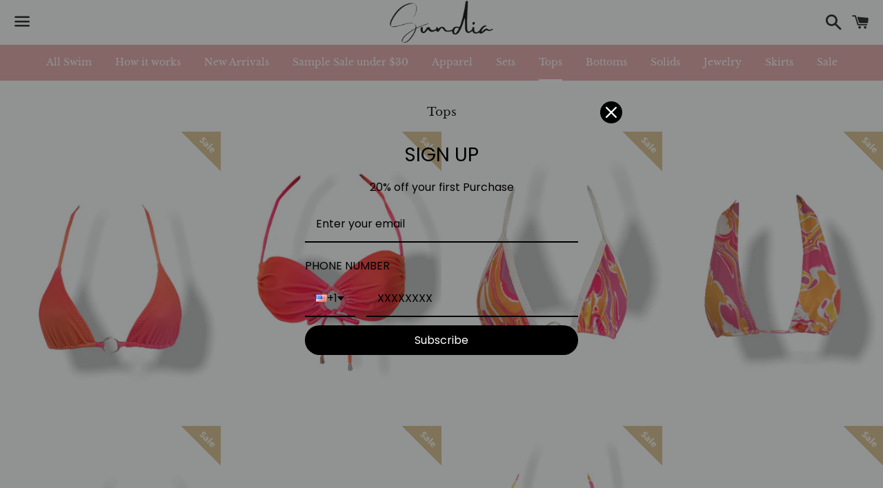

--- FILE ---
content_type: text/html; charset=utf-8
request_url: https://sundiaswimwear.com/collections/tops
body_size: 45134
content:
<!doctype html>
<html class="no-js" lang="en">
<head>

  <meta charset="utf-8">
  <meta http-equiv="X-UA-Compatible" content="IE=edge">
  <meta name="viewport" content="width=device-width,initial-scale=1">

  <meta name="theme-color" content="#ffffff">

  
    <link rel="shortcut icon" href="//sundiaswimwear.com/cdn/shop/files/PhotoRoom_20220210_214056_32x32.png?v=1644558076" type="image/png" />
  

  <link rel="canonical" href="https://sundiaswimwear.com/collections/tops">

  <title>
  Tops &ndash; Sundia Swimwear
  </title>

  

  <!-- /snippets/social-meta-tags.liquid -->




<meta property="og:site_name" content="Sundia Swimwear">
<meta property="og:url" content="https://sundiaswimwear.com/collections/tops">
<meta property="og:title" content="Tops">
<meta property="og:type" content="product.group">
<meta property="og:description" content="Swimwear Designed & Made In San Diego CA USA">

<meta property="og:image" content="http://sundiaswimwear.com/cdn/shop/files/PhotoRoom_20220210_214056_1200x1200.png?v=1644558076">
<meta property="og:image:secure_url" content="https://sundiaswimwear.com/cdn/shop/files/PhotoRoom_20220210_214056_1200x1200.png?v=1644558076">


<meta name="twitter:card" content="summary_large_image">
<meta name="twitter:title" content="Tops">
<meta name="twitter:description" content="Swimwear Designed & Made In San Diego CA USA">


  <link href="//sundiaswimwear.com/cdn/shop/t/15/assets/theme.scss.css?v=164467613090105423291758183019" rel="stylesheet" type="text/css" media="all" />

  <script>
    window.theme = window.theme || {};
    theme.strings = {
      cartEmpty: "Your cart is currently empty.",
      savingHtml: "You're saving [savings]",
      addToCart: "Add to cart",
      soldOut: "Sold out",
      unavailable: "Unavailable",
      addressError: "Error looking up that address",
      addressNoResults: "No results for that address",
      addressQueryLimit: "You have exceeded the Google API usage limit. Consider upgrading to a \u003ca href=\"https:\/\/developers.google.com\/maps\/premium\/usage-limits\"\u003ePremium Plan\u003c\/a\u003e.",
      authError: "There was a problem authenticating your Google Maps API Key."
    };
    theme.settings = {
      cartType: "drawer",
      moneyFormat: "\u003cspan class=\"money conversion-bear-money\"\u003e${{amount}}\u003c\/span\u003e"
    };
  </script>

  <script src="//sundiaswimwear.com/cdn/shop/t/15/assets/lazysizes.min.js?v=155223123402716617051629417021" async="async"></script>

  

  <script src="//sundiaswimwear.com/cdn/shop/t/15/assets/vendor.js?v=141188699437036237251629417024" defer="defer"></script>

  <script src="//sundiaswimwear.com/cdn/shopifycloud/storefront/assets/themes_support/option_selection-b017cd28.js" defer="defer"></script>

  <script src="//sundiaswimwear.com/cdn/shop/t/15/assets/theme.js?v=141903474060904050251629417035" defer="defer"></script>

  <script>window.performance && window.performance.mark && window.performance.mark('shopify.content_for_header.start');</script><meta name="facebook-domain-verification" content="hbwv08aby4bjd361cnk1fho82kizs0">
<meta name="facebook-domain-verification" content="nq3lyzw4knf01cjj4lzkyspts87b4u">
<meta name="google-site-verification" content="J1s2CqSbOn4Hovd0QBGygDC0VY5ZFJIQeQzjI_0iL2Q">
<meta id="shopify-digital-wallet" name="shopify-digital-wallet" content="/14674592/digital_wallets/dialog">
<meta name="shopify-checkout-api-token" content="a64480fe19a1080af05fb97e294bc540">
<meta id="in-context-paypal-metadata" data-shop-id="14674592" data-venmo-supported="false" data-environment="production" data-locale="en_US" data-paypal-v4="true" data-currency="USD">
<link rel="alternate" type="application/atom+xml" title="Feed" href="/collections/tops.atom" />
<link rel="next" href="/collections/tops?page=2">
<link rel="alternate" hreflang="x-default" href="https://sundiaswimwear.com/collections/tops">
<link rel="alternate" hreflang="en" href="https://sundiaswimwear.com/collections/tops">
<link rel="alternate" hreflang="en-CR" href="https://sundiaswimwear.com/en-cr/collections/tops">
<link rel="alternate" hreflang="en-JP" href="https://sundiaswimwear.com/en-jp/collections/tops">
<link rel="alternate" type="application/json+oembed" href="https://sundiaswimwear.com/collections/tops.oembed">
<script async="async" src="/checkouts/internal/preloads.js?locale=en-US"></script>
<link rel="preconnect" href="https://shop.app" crossorigin="anonymous">
<script async="async" src="https://shop.app/checkouts/internal/preloads.js?locale=en-US&shop_id=14674592" crossorigin="anonymous"></script>
<script id="apple-pay-shop-capabilities" type="application/json">{"shopId":14674592,"countryCode":"US","currencyCode":"USD","merchantCapabilities":["supports3DS"],"merchantId":"gid:\/\/shopify\/Shop\/14674592","merchantName":"Sundia Swimwear","requiredBillingContactFields":["postalAddress","email","phone"],"requiredShippingContactFields":["postalAddress","email","phone"],"shippingType":"shipping","supportedNetworks":["visa","masterCard","amex","discover","elo","jcb"],"total":{"type":"pending","label":"Sundia Swimwear","amount":"1.00"},"shopifyPaymentsEnabled":true,"supportsSubscriptions":true}</script>
<script id="shopify-features" type="application/json">{"accessToken":"a64480fe19a1080af05fb97e294bc540","betas":["rich-media-storefront-analytics"],"domain":"sundiaswimwear.com","predictiveSearch":true,"shopId":14674592,"locale":"en"}</script>
<script>var Shopify = Shopify || {};
Shopify.shop = "sundia-swimwear.myshopify.com";
Shopify.locale = "en";
Shopify.currency = {"active":"USD","rate":"1.0"};
Shopify.country = "US";
Shopify.theme = {"name":"Boundless with Installments message","id":120472830006,"schema_name":"Boundless","schema_version":"10.2.0","theme_store_id":766,"role":"main"};
Shopify.theme.handle = "null";
Shopify.theme.style = {"id":null,"handle":null};
Shopify.cdnHost = "sundiaswimwear.com/cdn";
Shopify.routes = Shopify.routes || {};
Shopify.routes.root = "/";</script>
<script type="module">!function(o){(o.Shopify=o.Shopify||{}).modules=!0}(window);</script>
<script>!function(o){function n(){var o=[];function n(){o.push(Array.prototype.slice.apply(arguments))}return n.q=o,n}var t=o.Shopify=o.Shopify||{};t.loadFeatures=n(),t.autoloadFeatures=n()}(window);</script>
<script>
  window.ShopifyPay = window.ShopifyPay || {};
  window.ShopifyPay.apiHost = "shop.app\/pay";
  window.ShopifyPay.redirectState = null;
</script>
<script id="shop-js-analytics" type="application/json">{"pageType":"collection"}</script>
<script defer="defer" async type="module" src="//sundiaswimwear.com/cdn/shopifycloud/shop-js/modules/v2/client.init-shop-cart-sync_BT-GjEfc.en.esm.js"></script>
<script defer="defer" async type="module" src="//sundiaswimwear.com/cdn/shopifycloud/shop-js/modules/v2/chunk.common_D58fp_Oc.esm.js"></script>
<script defer="defer" async type="module" src="//sundiaswimwear.com/cdn/shopifycloud/shop-js/modules/v2/chunk.modal_xMitdFEc.esm.js"></script>
<script type="module">
  await import("//sundiaswimwear.com/cdn/shopifycloud/shop-js/modules/v2/client.init-shop-cart-sync_BT-GjEfc.en.esm.js");
await import("//sundiaswimwear.com/cdn/shopifycloud/shop-js/modules/v2/chunk.common_D58fp_Oc.esm.js");
await import("//sundiaswimwear.com/cdn/shopifycloud/shop-js/modules/v2/chunk.modal_xMitdFEc.esm.js");

  window.Shopify.SignInWithShop?.initShopCartSync?.({"fedCMEnabled":true,"windoidEnabled":true});

</script>
<script>
  window.Shopify = window.Shopify || {};
  if (!window.Shopify.featureAssets) window.Shopify.featureAssets = {};
  window.Shopify.featureAssets['shop-js'] = {"shop-cart-sync":["modules/v2/client.shop-cart-sync_DZOKe7Ll.en.esm.js","modules/v2/chunk.common_D58fp_Oc.esm.js","modules/v2/chunk.modal_xMitdFEc.esm.js"],"init-fed-cm":["modules/v2/client.init-fed-cm_B6oLuCjv.en.esm.js","modules/v2/chunk.common_D58fp_Oc.esm.js","modules/v2/chunk.modal_xMitdFEc.esm.js"],"shop-cash-offers":["modules/v2/client.shop-cash-offers_D2sdYoxE.en.esm.js","modules/v2/chunk.common_D58fp_Oc.esm.js","modules/v2/chunk.modal_xMitdFEc.esm.js"],"shop-login-button":["modules/v2/client.shop-login-button_QeVjl5Y3.en.esm.js","modules/v2/chunk.common_D58fp_Oc.esm.js","modules/v2/chunk.modal_xMitdFEc.esm.js"],"pay-button":["modules/v2/client.pay-button_DXTOsIq6.en.esm.js","modules/v2/chunk.common_D58fp_Oc.esm.js","modules/v2/chunk.modal_xMitdFEc.esm.js"],"shop-button":["modules/v2/client.shop-button_DQZHx9pm.en.esm.js","modules/v2/chunk.common_D58fp_Oc.esm.js","modules/v2/chunk.modal_xMitdFEc.esm.js"],"avatar":["modules/v2/client.avatar_BTnouDA3.en.esm.js"],"init-windoid":["modules/v2/client.init-windoid_CR1B-cfM.en.esm.js","modules/v2/chunk.common_D58fp_Oc.esm.js","modules/v2/chunk.modal_xMitdFEc.esm.js"],"init-shop-for-new-customer-accounts":["modules/v2/client.init-shop-for-new-customer-accounts_C_vY_xzh.en.esm.js","modules/v2/client.shop-login-button_QeVjl5Y3.en.esm.js","modules/v2/chunk.common_D58fp_Oc.esm.js","modules/v2/chunk.modal_xMitdFEc.esm.js"],"init-shop-email-lookup-coordinator":["modules/v2/client.init-shop-email-lookup-coordinator_BI7n9ZSv.en.esm.js","modules/v2/chunk.common_D58fp_Oc.esm.js","modules/v2/chunk.modal_xMitdFEc.esm.js"],"init-shop-cart-sync":["modules/v2/client.init-shop-cart-sync_BT-GjEfc.en.esm.js","modules/v2/chunk.common_D58fp_Oc.esm.js","modules/v2/chunk.modal_xMitdFEc.esm.js"],"shop-toast-manager":["modules/v2/client.shop-toast-manager_DiYdP3xc.en.esm.js","modules/v2/chunk.common_D58fp_Oc.esm.js","modules/v2/chunk.modal_xMitdFEc.esm.js"],"init-customer-accounts":["modules/v2/client.init-customer-accounts_D9ZNqS-Q.en.esm.js","modules/v2/client.shop-login-button_QeVjl5Y3.en.esm.js","modules/v2/chunk.common_D58fp_Oc.esm.js","modules/v2/chunk.modal_xMitdFEc.esm.js"],"init-customer-accounts-sign-up":["modules/v2/client.init-customer-accounts-sign-up_iGw4briv.en.esm.js","modules/v2/client.shop-login-button_QeVjl5Y3.en.esm.js","modules/v2/chunk.common_D58fp_Oc.esm.js","modules/v2/chunk.modal_xMitdFEc.esm.js"],"shop-follow-button":["modules/v2/client.shop-follow-button_CqMgW2wH.en.esm.js","modules/v2/chunk.common_D58fp_Oc.esm.js","modules/v2/chunk.modal_xMitdFEc.esm.js"],"checkout-modal":["modules/v2/client.checkout-modal_xHeaAweL.en.esm.js","modules/v2/chunk.common_D58fp_Oc.esm.js","modules/v2/chunk.modal_xMitdFEc.esm.js"],"shop-login":["modules/v2/client.shop-login_D91U-Q7h.en.esm.js","modules/v2/chunk.common_D58fp_Oc.esm.js","modules/v2/chunk.modal_xMitdFEc.esm.js"],"lead-capture":["modules/v2/client.lead-capture_BJmE1dJe.en.esm.js","modules/v2/chunk.common_D58fp_Oc.esm.js","modules/v2/chunk.modal_xMitdFEc.esm.js"],"payment-terms":["modules/v2/client.payment-terms_Ci9AEqFq.en.esm.js","modules/v2/chunk.common_D58fp_Oc.esm.js","modules/v2/chunk.modal_xMitdFEc.esm.js"]};
</script>
<script>(function() {
  var isLoaded = false;
  function asyncLoad() {
    if (isLoaded) return;
    isLoaded = true;
    var urls = ["https:\/\/currency.conversionbear.com\/script?app=currency\u0026shop=sundia-swimwear.myshopify.com","https:\/\/instafeed.nfcube.com\/cdn\/16e9ba23d4a711dae68b12e25b36eac4.js?shop=sundia-swimwear.myshopify.com","https:\/\/omnisnippet1.com\/platforms\/shopify.js?source=scriptTag\u0026v=2025-05-15T12\u0026shop=sundia-swimwear.myshopify.com"];
    for (var i = 0; i < urls.length; i++) {
      var s = document.createElement('script');
      s.type = 'text/javascript';
      s.async = true;
      s.src = urls[i];
      var x = document.getElementsByTagName('script')[0];
      x.parentNode.insertBefore(s, x);
    }
  };
  if(window.attachEvent) {
    window.attachEvent('onload', asyncLoad);
  } else {
    window.addEventListener('load', asyncLoad, false);
  }
})();</script>
<script id="__st">var __st={"a":14674592,"offset":-43200,"reqid":"b336fcf5-5131-4abc-9069-98d4991c76d3-1769227959","pageurl":"sundiaswimwear.com\/collections\/tops","u":"1a2e3cc653f8","p":"collection","rtyp":"collection","rid":82443599926};</script>
<script>window.ShopifyPaypalV4VisibilityTracking = true;</script>
<script id="captcha-bootstrap">!function(){'use strict';const t='contact',e='account',n='new_comment',o=[[t,t],['blogs',n],['comments',n],[t,'customer']],c=[[e,'customer_login'],[e,'guest_login'],[e,'recover_customer_password'],[e,'create_customer']],r=t=>t.map((([t,e])=>`form[action*='/${t}']:not([data-nocaptcha='true']) input[name='form_type'][value='${e}']`)).join(','),a=t=>()=>t?[...document.querySelectorAll(t)].map((t=>t.form)):[];function s(){const t=[...o],e=r(t);return a(e)}const i='password',u='form_key',d=['recaptcha-v3-token','g-recaptcha-response','h-captcha-response',i],f=()=>{try{return window.sessionStorage}catch{return}},m='__shopify_v',_=t=>t.elements[u];function p(t,e,n=!1){try{const o=window.sessionStorage,c=JSON.parse(o.getItem(e)),{data:r}=function(t){const{data:e,action:n}=t;return t[m]||n?{data:e,action:n}:{data:t,action:n}}(c);for(const[e,n]of Object.entries(r))t.elements[e]&&(t.elements[e].value=n);n&&o.removeItem(e)}catch(o){console.error('form repopulation failed',{error:o})}}const l='form_type',E='cptcha';function T(t){t.dataset[E]=!0}const w=window,h=w.document,L='Shopify',v='ce_forms',y='captcha';let A=!1;((t,e)=>{const n=(g='f06e6c50-85a8-45c8-87d0-21a2b65856fe',I='https://cdn.shopify.com/shopifycloud/storefront-forms-hcaptcha/ce_storefront_forms_captcha_hcaptcha.v1.5.2.iife.js',D={infoText:'Protected by hCaptcha',privacyText:'Privacy',termsText:'Terms'},(t,e,n)=>{const o=w[L][v],c=o.bindForm;if(c)return c(t,g,e,D).then(n);var r;o.q.push([[t,g,e,D],n]),r=I,A||(h.body.append(Object.assign(h.createElement('script'),{id:'captcha-provider',async:!0,src:r})),A=!0)});var g,I,D;w[L]=w[L]||{},w[L][v]=w[L][v]||{},w[L][v].q=[],w[L][y]=w[L][y]||{},w[L][y].protect=function(t,e){n(t,void 0,e),T(t)},Object.freeze(w[L][y]),function(t,e,n,w,h,L){const[v,y,A,g]=function(t,e,n){const i=e?o:[],u=t?c:[],d=[...i,...u],f=r(d),m=r(i),_=r(d.filter((([t,e])=>n.includes(e))));return[a(f),a(m),a(_),s()]}(w,h,L),I=t=>{const e=t.target;return e instanceof HTMLFormElement?e:e&&e.form},D=t=>v().includes(t);t.addEventListener('submit',(t=>{const e=I(t);if(!e)return;const n=D(e)&&!e.dataset.hcaptchaBound&&!e.dataset.recaptchaBound,o=_(e),c=g().includes(e)&&(!o||!o.value);(n||c)&&t.preventDefault(),c&&!n&&(function(t){try{if(!f())return;!function(t){const e=f();if(!e)return;const n=_(t);if(!n)return;const o=n.value;o&&e.removeItem(o)}(t);const e=Array.from(Array(32),(()=>Math.random().toString(36)[2])).join('');!function(t,e){_(t)||t.append(Object.assign(document.createElement('input'),{type:'hidden',name:u})),t.elements[u].value=e}(t,e),function(t,e){const n=f();if(!n)return;const o=[...t.querySelectorAll(`input[type='${i}']`)].map((({name:t})=>t)),c=[...d,...o],r={};for(const[a,s]of new FormData(t).entries())c.includes(a)||(r[a]=s);n.setItem(e,JSON.stringify({[m]:1,action:t.action,data:r}))}(t,e)}catch(e){console.error('failed to persist form',e)}}(e),e.submit())}));const S=(t,e)=>{t&&!t.dataset[E]&&(n(t,e.some((e=>e===t))),T(t))};for(const o of['focusin','change'])t.addEventListener(o,(t=>{const e=I(t);D(e)&&S(e,y())}));const B=e.get('form_key'),M=e.get(l),P=B&&M;t.addEventListener('DOMContentLoaded',(()=>{const t=y();if(P)for(const e of t)e.elements[l].value===M&&p(e,B);[...new Set([...A(),...v().filter((t=>'true'===t.dataset.shopifyCaptcha))])].forEach((e=>S(e,t)))}))}(h,new URLSearchParams(w.location.search),n,t,e,['guest_login'])})(!0,!0)}();</script>
<script integrity="sha256-4kQ18oKyAcykRKYeNunJcIwy7WH5gtpwJnB7kiuLZ1E=" data-source-attribution="shopify.loadfeatures" defer="defer" src="//sundiaswimwear.com/cdn/shopifycloud/storefront/assets/storefront/load_feature-a0a9edcb.js" crossorigin="anonymous"></script>
<script crossorigin="anonymous" defer="defer" src="//sundiaswimwear.com/cdn/shopifycloud/storefront/assets/shopify_pay/storefront-65b4c6d7.js?v=20250812"></script>
<script data-source-attribution="shopify.dynamic_checkout.dynamic.init">var Shopify=Shopify||{};Shopify.PaymentButton=Shopify.PaymentButton||{isStorefrontPortableWallets:!0,init:function(){window.Shopify.PaymentButton.init=function(){};var t=document.createElement("script");t.src="https://sundiaswimwear.com/cdn/shopifycloud/portable-wallets/latest/portable-wallets.en.js",t.type="module",document.head.appendChild(t)}};
</script>
<script data-source-attribution="shopify.dynamic_checkout.buyer_consent">
  function portableWalletsHideBuyerConsent(e){var t=document.getElementById("shopify-buyer-consent"),n=document.getElementById("shopify-subscription-policy-button");t&&n&&(t.classList.add("hidden"),t.setAttribute("aria-hidden","true"),n.removeEventListener("click",e))}function portableWalletsShowBuyerConsent(e){var t=document.getElementById("shopify-buyer-consent"),n=document.getElementById("shopify-subscription-policy-button");t&&n&&(t.classList.remove("hidden"),t.removeAttribute("aria-hidden"),n.addEventListener("click",e))}window.Shopify?.PaymentButton&&(window.Shopify.PaymentButton.hideBuyerConsent=portableWalletsHideBuyerConsent,window.Shopify.PaymentButton.showBuyerConsent=portableWalletsShowBuyerConsent);
</script>
<script data-source-attribution="shopify.dynamic_checkout.cart.bootstrap">document.addEventListener("DOMContentLoaded",(function(){function t(){return document.querySelector("shopify-accelerated-checkout-cart, shopify-accelerated-checkout")}if(t())Shopify.PaymentButton.init();else{new MutationObserver((function(e,n){t()&&(Shopify.PaymentButton.init(),n.disconnect())})).observe(document.body,{childList:!0,subtree:!0})}}));
</script>
<script id='scb4127' type='text/javascript' async='' src='https://sundiaswimwear.com/cdn/shopifycloud/privacy-banner/storefront-banner.js'></script><link id="shopify-accelerated-checkout-styles" rel="stylesheet" media="screen" href="https://sundiaswimwear.com/cdn/shopifycloud/portable-wallets/latest/accelerated-checkout-backwards-compat.css" crossorigin="anonymous">
<style id="shopify-accelerated-checkout-cart">
        #shopify-buyer-consent {
  margin-top: 1em;
  display: inline-block;
  width: 100%;
}

#shopify-buyer-consent.hidden {
  display: none;
}

#shopify-subscription-policy-button {
  background: none;
  border: none;
  padding: 0;
  text-decoration: underline;
  font-size: inherit;
  cursor: pointer;
}

#shopify-subscription-policy-button::before {
  box-shadow: none;
}

      </style>

<script>window.performance && window.performance.mark && window.performance.mark('shopify.content_for_header.end');</script>

  <link href="//sundiaswimwear.com/cdn/shop/t/15/assets/scm-product-label.css?v=48058496397791814391637606410" rel="stylesheet" type="text/css" media="all" />



<script>
if ((typeof SECOMAPP) == 'undefined') {
    var SECOMAPP = {};
}
if ((typeof SECOMAPP.pl) == 'undefined') {
    SECOMAPP.pl = {};
}




SECOMAPP.page = 'collection';
</script>


    
         <script src="//sundiaswimwear.com/cdn/shop/t/15/assets/scm-product-label.js?v=109512596807271976831637606409" type="text/javascript"></script>
    

<!-- BEGIN app block: shopify://apps/sami-product-labels/blocks/app-embed-block/b9b44663-5d51-4be1-8104-faedd68da8c5 --><script type="text/javascript">
  window.Samita = window.Samita || {};
  Samita.ProductLabels = Samita.ProductLabels || {};
  Samita.ProductLabels.locale  = {"shop_locale":{"locale":"en","enabled":true,"primary":true,"published":true}};
  Samita.ProductLabels.page = {title : document.title.replaceAll('"', "'"), href : window.location.href, type: "collection", page_id: "82443599926"};
  Samita.ProductLabels.dataShop = Samita.ProductLabels.dataShop || {};Samita.ProductLabels.dataShop = {"id":1205,"url":"sundia-swimwear.myshopify.com","configuration":{"domain":"sundiaswimwear.com","shop_name":"Sundia Swimwear","admin_email":"info@Sundiaswimwear.com","admin_name":"Patricia Mariscal","plan_name":"basic","money_format":"<span class=\"money conversion-bear-money\">${{amount}}</span>","money_with_currency_format":"<span class=\"money conversion-bear-money\">${{amount}} USD</span>","iana_timezone":"Etc/GMT+12","timezone":"(GMT-12:00) Etc/GMT+12"},"theme_id":"120472830006","settings":{"general":{"maximum_condition":"3"},"translations":{"default":{"Days":"d","Hours":"h","Minutes":"m","Seconds":"s"}}},"category_images":["fashion_jewelries"],"locale":"en","version":1,"pricing_id":1,"discount_id":null,"install":1,"sync":null,"status":4,"created_at":"2022-11-28T06:58:29.000000Z","updated_at":"2022-11-28T06:59:28.000000Z","pricing":{"id":1,"version":1,"plan":"BETA","features":null,"trial_days":0,"price":0,"status":1,"created_at":null,"updated_at":null}};Samita.ProductLabels.dataShop.configuration.money_format = "\u003cspan class='money conversion-bear-money'\u003e${{amount}}\u003c\/span\u003e";if (typeof Shopify!= "undefined" && Shopify?.theme?.role != "main") {Samita.ProductLabels.dataShop.settings.notUseSearchFileApp = false;}
  Samita.ProductLabels.theme_id =null;
  Samita.ProductLabels.products = Samita.ProductLabels.products || [];if (Samita?.ProductLabels?.theme?.selectors) {
    Samita.ProductLabels.settings = {
      selectors: Samita?.ProductLabels?.theme?.selectors,
      integrateApps: Samita?.ProductLabels?.theme?.integrateApps,
      condition: Samita?.ProductLabels?.theme?.condition,
      timeOut: Samita?.ProductLabels?.theme?.timeOut,
    }
  } else {
    Samita.ProductLabels.settings = {
      "selectors": {
          "product": {
              "elementSelectors": [".product-top",".Product",".product-detail",".product-page-container","#ProductSection-product-template",".product",".product-main",".grid",".grid.product-single","#__pf",".gfqv-product-wrapper",".ga-product",".t4s-container",".gCartItem, .flexRow.noGutter, .cart__row, .line-item, .cart-item, .cart-row, .CartItem, .cart-line-item, .cart-table tbody tr, .container-indent table tbody tr"],
              "elementNotSelectors": [".mini-cart__recommendations-list"],
              "notShowCustomBlocks": ".variant-swatch__item",
              "link": "[samitaPL-product-link], a[href*=\"/products/\"]:not(.logo-bar__link,.site-nav__link,.mobile-nav__link,.hero__sidebyside-image-link,.announcement-link)",
              "signal": "[data-product-handle], [data-product-id]",
              "notSignal": ":not([data-section-id=\"product-recommendations\"],[data-section-type=\"product-recommendations\"],#product-area,#looxReviews)",
              "priceSelectors": [".product-option .cvc-money","#ProductPrice-product-template",".product-block--price",".price-list","#ProductPrice",".product-price",".product__price—reg","#productPrice-product-template",".product__current-price",".product-thumb-caption-price-current",".product-item-caption-price-current",".grid-product__price,.product__price","span.price","span.product-price",".productitem--price",".product-pricing","div.price","span.money",".product-item__price",".product-list-item-price","p.price",".product-meta__prices","div.product-price","span#price",".price.money","h3.price","a.price",".price-area",".product-item-price",".pricearea",".collectionGrid .collectionBlock-info > p","#ComparePrice",".product--price-wrapper",".product-page--price-wrapper",".color--shop-accent.font-size--s.t--meta.f--main",".ComparePrice",".ProductPrice",".prodThumb .title span:last-child",".price",".product-single__price-product-template",".product-info-price",".price-money",".prod-price","#price-field",".product-grid--price",".prices,.pricing","#product-price",".money-styling",".compare-at-price",".product-item--price",".card__price",".product-card__price",".product-price__price",".product-item__price-wrapper",".product-single__price",".grid-product__price-wrap","a.grid-link p.grid-link__meta",".product__prices","#comparePrice-product-template","dl[class*=\"price\"]","div[class*=\"price\"]",".gl-card-pricing",".ga-product_price-container"],
              "titleSelectors": [".prod-title",".product-block--title",".product-info__title",".product-thumbnail__title",".product-card__title","div.product__title",".card__heading.h5",".cart-item__name.h4",".spf-product-card__title.h4",".gl-card-title",".ga-product_title"],
              "imageSelectors": ["img.rimage__image",".grid_img",".imgWrapper > img",".gitem-img",".card__media img",".image__inner img",".snize-thumbnail",".zoomImg",".spf-product-card__image",".boost-pfs-filter-product-item-main-image",".pwzrswiper-slide > img",".product__image-wrapper img",".grid__image-ratio",".product__media img",".AspectRatio > img",".rimage-wrapper > img",".ProductItem__Image",".img-wrapper img",".product-card__image-wrapper > .product-card__image",".ga-products_image img",".image__container",".image-wrap .grid-product__image",".boost-sd__product-image img",".box-ratio > img",".image-cell img.card__image","img[src*=\"cdn.shopify.com\"][src*=\"/products/\"]","img[srcset*=\"cdn.shopify.com\"][srcset*=\"/products/\"]","img[data-srcset*=\"cdn.shopify.com\"][data-srcset*=\"/products/\"]","img[data-src*=\"cdn.shopify.com\"][data-src*=\"/products/\"]","img[srcset*=\"cdn.shopify.com\"][src*=\"no-image\"]",".product-card__image > img",".product-image-main .image-wrap",".grid-product__image",".media > img","img[srcset*=\"cdn/shop/products/\"]","[data-bgset*=\"cdn.shopify.com\"][data-bgset*=\"/products/\"]","img[src*=\"cdn.shopify.com\"][src*=\"no-image\"]","img[src*=\"cdn/shop/products/\"]",".ga-product_image",".gfqv-product-image"],
              "media": ".card__inner,.spf-product-card__inner",
              "soldOutBadge": ".tag.tag--rectangle, .grid-product__tag--sold-out",
              "paymentButton": ".shopify-payment-button, .product-form--smart-payment-buttons, .lh-wrap-buynow, .wx-checkout-btn",
              "formSelectors": ["form.product-form, form.product_form","form.t4s-form__product",".product-single__form",".shopify-product-form","#shopify-section-product-template form[action*=\"/cart/add\"]","form[action*=\"/cart/add\"]:not(.form-card)",".ga-products-table li.ga-product",".pf-product-form"],
              "variantActivator": ".product__swatches [data-swatch-option], variant-radios input, .swatch__container .swatch__option, .gf_swatches .gf_swatch, .product-form__controls-group-options select, ul.clickyboxes li, .pf-variant-select, ul.swatches-select li, .product-options__value, .form-check-swatch, button.btn.swatch select.product__variant, .pf-container a, button.variant.option, ul.js-product__variant--container li, .variant-input, .product-variant > ul > li, .input--dropdown, .HorizontalList > li, .product-single__swatch__item, .globo-swatch-list ul.value > .select-option, .form-swatch-item, .selector-wrapper select, select.pf-input, ul.swatches-select > li.nt-swatch.swatch_pr_item, ul.gfqv-swatch-values > li, .lh-swatch-select, .swatch-image, .variant-image-swatch, #option-size, .selector-wrapper .replaced, .regular-select-content > .regular-select-item, .radios--input, ul.swatch-view > li > .swatch-selector, .single-option-selector, .swatch-element input, [data-product-option], .single-option-selector__radio, [data-index^=\"option\"], .SizeSwatchList input, .swatch-panda input[type=radio], .swatch input, .swatch-element input[type=radio], select[id*=\"product-select-\"], select[id|=\"product-select-option\"], [id|=\"productSelect-product\"], [id|=\"ProductSelect-option\"], select[id|=\"product-variants-option\"], select[id|=\"sca-qv-product-selected-option\"], select[id*=\"product-variants-\"], select[id|=\"product-selectors-option\"], select[id|=\"variant-listbox-option\"], select[id|=\"id-option\"], select[id|=\"SingleOptionSelector\"], .variant-input-wrap input, [data-action=\"select-value\"]",
              "variant": ".variant-selection__variants, .product-form__variants, .ga-product_variant_select, select[name=\"id\"], input[name=\"id\"], .qview-variants > select, select[name=\"id[]\"]",
              "quantity": ".gInputElement, [name=\"qty\"], [name=\"quantity\"]",
              "quantityWrapper": "#Quantity, input.quantity-selector.quantity-input, [data-quantity-input-wrapper], .product-form__quantity-selector, .product-form__item--quantity, .ProductForm__QuantitySelector, .quantity-product-template, .product-qty, .qty-selection, .product__quantity, .js-qty__num",
              "productAddToCartBtnSelectors": [".product-form__cart-submit",".add-to-cart-btn",".product__add-to-cart-button","#AddToCart--product-template","#addToCart","#AddToCart-product-template","#AddToCart",".add_to_cart",".product-form--atc-button","#AddToCart-product",".AddtoCart","button.btn-addtocart",".product-submit","[name=\"add\"]","[type=\"submit\"]",".product-form__add-button",".product-form--add-to-cart",".btn--add-to-cart",".button-cart",".action-button > .add-to-cart","button.btn--tertiary.add-to-cart",".form-actions > button.button",".gf_add-to-cart",".zend_preorder_submit_btn",".gt_button",".wx-add-cart-btn",".previewer_add-to-cart_btn > button",".qview-btn-addtocart",".ProductForm__AddToCart",".button--addToCart","#AddToCartDesk","[data-pf-type=\"ProductATC\"]"],
              "customAddEl": {"productPageSameLevel": true,"collectionPageSameLevel": true,"cartPageSameLevel": false},
              "cart": {"buttonOpenCartDrawer": "","drawerForm": ".ajax-cart__form, #CartDrawer-Form , #theme-ajax-cart, form[action*=\"/cart\"]:not([action*=\"/cart/add\"]):not([hidden])","form": "body","rowSelectors": ["gCartItem","flexRow.noGutter","cart__row","line-item","cart-item","cart-row","CartItem","cart-line-item","cart-table tbody tr","container-indent table tbody tr"],"price": "td.cart-item__details > div.product-option"},
              "collection": {"positionBadgeImageWrapper": "","positionBadgeTitleWrapper": "","positionBadgePriceWrapper": "","notElClass": ["samitaPL-card-list","cart-items","grid","products","ajax-cart__form","hero__link","collection__page-products","cc-filters-results","footer-sect","collection-grid","card-list","page-width","collection-template","mobile-nav__sublist","product-grid","site-nav__dropdown","search__results","product-recommendations"]},
              "quickView": {"activator": "a.quickview-icon.quickview, .qv-icon, .previewer-button, .sca-qv-button, .product-item__action-button[data-action=\"open-modal\"], .boost-pfs-quickview-btn, .collection-product[data-action=\"show-product\"], button.product-item__quick-shop-button, .product-item__quick-shop-button-wrapper, .open-quick-view, .tt-btn-quickview, .product-item-quick-shop .available, .quickshop-trigger, .productitem--action-trigger:not(.productitem--action-atc), .quick-product__btn, .thumbnail, .quick_shop, a.sca-qv-button, .overlay, .quick-view, .open-quick-view, [data-product-card-link], a[rel=\"quick-view\"], a.quick-buy, div.quickview-button > a, .block-inner a.more-info, .quick-shop-modal-trigger, a.quick-view-btn, a.spo-quick-view, div.quickView-button, a.product__label--quick-shop, span.trigger-quick-view, a.act-quickview-button, a.product-modal, [data-quickshop-full], [data-quickshop-slim], [data-quickshop-trigger]","productForm": ".qv-form, .qview-form, .description-wrapper_content, .wx-product-wrapper, #sca-qv-add-item-form, .product-form, #boost-pfs-quickview-cart-form, .product.preview .shopify-product-form, .product-details__form, .gfqv-product-form, #ModalquickView form#modal_quick_view, .quick-shop-modal form[action*=\"/cart/add\"], #quick-shop-modal form[action*=\"/cart/add\"], .white-popup.quick-view form[action*=\"/cart/add\"], .quick-view form[action*=\"/cart/add\"], [id*=\"QuickShopModal-\"] form[action*=\"/cart/add\"], .quick-shop.active form[action*=\"/cart/add\"], .quick-view-panel form[action*=\"/cart/add\"], .content.product.preview form[action*=\"/cart/add\"], .quickView-wrap form[action*=\"/cart/add\"], .quick-modal form[action*=\"/cart/add\"], #colorbox form[action*=\"/cart/add\"], .product-quick-view form[action*=\"/cart/add\"], .quickform, .modal--quickshop-full, .modal--quickshop form[action*=\"/cart/add\"], .quick-shop-form, .fancybox-inner form[action*=\"/cart/add\"], #quick-view-modal form[action*=\"/cart/add\"], [data-product-modal] form[action*=\"/cart/add\"], .modal--quick-shop.modal--is-active form[action*=\"/cart/add\"]","appVariantActivator": ".previewer_options","appVariantSelector": ".full_info, [data-behavior=\"previewer_link\"]","appButtonClass": ["sca-qv-cartbtn","qview-btn","btn--fill btn--regular"]}
          }
      },
      "integrateApps": ["globo.relatedproduct.loaded","globoFilterQuickviewRenderCompleted","globoFilterRenderSearchCompleted","globoFilterRenderCompleted","collectionUpdate"],
      "timeOut": 250
    }
  }
  Samita.ProductLabels.dataLabels = [];Samita.ProductLabels.dataLabels = [];Samita.ProductLabels.dataTrustBadges = [];Samita.ProductLabels.dataHighlights = [];Samita.ProductLabels.dataBanners = [];Samita.ProductLabels.dataLabelGroups = [];Samita.ProductLabels.dataIdImages = null;
  Samita.ProductLabels.dataImages = [];Samita.ProductLabels.dataProductMetafieldKeys = [];Samita.ProductLabels.dataVariantMetafieldKeys = [];if (Samita.ProductLabels.dataProductMetafieldKeys?.length || Samita.ProductLabels.dataVariantMetafieldKeys?.length) {
    Samita.ProductLabels.products = [];
  }

</script>
<!-- END app block --><script src="https://cdn.shopify.com/extensions/019be4fb-c76b-7253-98ca-98bdf44c2174/product-label-4-278/assets/samita.ProductLabels.index.js" type="text/javascript" defer="defer"></script>
<link href="https://monorail-edge.shopifysvc.com" rel="dns-prefetch">
<script>(function(){if ("sendBeacon" in navigator && "performance" in window) {try {var session_token_from_headers = performance.getEntriesByType('navigation')[0].serverTiming.find(x => x.name == '_s').description;} catch {var session_token_from_headers = undefined;}var session_cookie_matches = document.cookie.match(/_shopify_s=([^;]*)/);var session_token_from_cookie = session_cookie_matches && session_cookie_matches.length === 2 ? session_cookie_matches[1] : "";var session_token = session_token_from_headers || session_token_from_cookie || "";function handle_abandonment_event(e) {var entries = performance.getEntries().filter(function(entry) {return /monorail-edge.shopifysvc.com/.test(entry.name);});if (!window.abandonment_tracked && entries.length === 0) {window.abandonment_tracked = true;var currentMs = Date.now();var navigation_start = performance.timing.navigationStart;var payload = {shop_id: 14674592,url: window.location.href,navigation_start,duration: currentMs - navigation_start,session_token,page_type: "collection"};window.navigator.sendBeacon("https://monorail-edge.shopifysvc.com/v1/produce", JSON.stringify({schema_id: "online_store_buyer_site_abandonment/1.1",payload: payload,metadata: {event_created_at_ms: currentMs,event_sent_at_ms: currentMs}}));}}window.addEventListener('pagehide', handle_abandonment_event);}}());</script>
<script id="web-pixels-manager-setup">(function e(e,d,r,n,o){if(void 0===o&&(o={}),!Boolean(null===(a=null===(i=window.Shopify)||void 0===i?void 0:i.analytics)||void 0===a?void 0:a.replayQueue)){var i,a;window.Shopify=window.Shopify||{};var t=window.Shopify;t.analytics=t.analytics||{};var s=t.analytics;s.replayQueue=[],s.publish=function(e,d,r){return s.replayQueue.push([e,d,r]),!0};try{self.performance.mark("wpm:start")}catch(e){}var l=function(){var e={modern:/Edge?\/(1{2}[4-9]|1[2-9]\d|[2-9]\d{2}|\d{4,})\.\d+(\.\d+|)|Firefox\/(1{2}[4-9]|1[2-9]\d|[2-9]\d{2}|\d{4,})\.\d+(\.\d+|)|Chrom(ium|e)\/(9{2}|\d{3,})\.\d+(\.\d+|)|(Maci|X1{2}).+ Version\/(15\.\d+|(1[6-9]|[2-9]\d|\d{3,})\.\d+)([,.]\d+|)( \(\w+\)|)( Mobile\/\w+|) Safari\/|Chrome.+OPR\/(9{2}|\d{3,})\.\d+\.\d+|(CPU[ +]OS|iPhone[ +]OS|CPU[ +]iPhone|CPU IPhone OS|CPU iPad OS)[ +]+(15[._]\d+|(1[6-9]|[2-9]\d|\d{3,})[._]\d+)([._]\d+|)|Android:?[ /-](13[3-9]|1[4-9]\d|[2-9]\d{2}|\d{4,})(\.\d+|)(\.\d+|)|Android.+Firefox\/(13[5-9]|1[4-9]\d|[2-9]\d{2}|\d{4,})\.\d+(\.\d+|)|Android.+Chrom(ium|e)\/(13[3-9]|1[4-9]\d|[2-9]\d{2}|\d{4,})\.\d+(\.\d+|)|SamsungBrowser\/([2-9]\d|\d{3,})\.\d+/,legacy:/Edge?\/(1[6-9]|[2-9]\d|\d{3,})\.\d+(\.\d+|)|Firefox\/(5[4-9]|[6-9]\d|\d{3,})\.\d+(\.\d+|)|Chrom(ium|e)\/(5[1-9]|[6-9]\d|\d{3,})\.\d+(\.\d+|)([\d.]+$|.*Safari\/(?![\d.]+ Edge\/[\d.]+$))|(Maci|X1{2}).+ Version\/(10\.\d+|(1[1-9]|[2-9]\d|\d{3,})\.\d+)([,.]\d+|)( \(\w+\)|)( Mobile\/\w+|) Safari\/|Chrome.+OPR\/(3[89]|[4-9]\d|\d{3,})\.\d+\.\d+|(CPU[ +]OS|iPhone[ +]OS|CPU[ +]iPhone|CPU IPhone OS|CPU iPad OS)[ +]+(10[._]\d+|(1[1-9]|[2-9]\d|\d{3,})[._]\d+)([._]\d+|)|Android:?[ /-](13[3-9]|1[4-9]\d|[2-9]\d{2}|\d{4,})(\.\d+|)(\.\d+|)|Mobile Safari.+OPR\/([89]\d|\d{3,})\.\d+\.\d+|Android.+Firefox\/(13[5-9]|1[4-9]\d|[2-9]\d{2}|\d{4,})\.\d+(\.\d+|)|Android.+Chrom(ium|e)\/(13[3-9]|1[4-9]\d|[2-9]\d{2}|\d{4,})\.\d+(\.\d+|)|Android.+(UC? ?Browser|UCWEB|U3)[ /]?(15\.([5-9]|\d{2,})|(1[6-9]|[2-9]\d|\d{3,})\.\d+)\.\d+|SamsungBrowser\/(5\.\d+|([6-9]|\d{2,})\.\d+)|Android.+MQ{2}Browser\/(14(\.(9|\d{2,})|)|(1[5-9]|[2-9]\d|\d{3,})(\.\d+|))(\.\d+|)|K[Aa][Ii]OS\/(3\.\d+|([4-9]|\d{2,})\.\d+)(\.\d+|)/},d=e.modern,r=e.legacy,n=navigator.userAgent;return n.match(d)?"modern":n.match(r)?"legacy":"unknown"}(),u="modern"===l?"modern":"legacy",c=(null!=n?n:{modern:"",legacy:""})[u],f=function(e){return[e.baseUrl,"/wpm","/b",e.hashVersion,"modern"===e.buildTarget?"m":"l",".js"].join("")}({baseUrl:d,hashVersion:r,buildTarget:u}),m=function(e){var d=e.version,r=e.bundleTarget,n=e.surface,o=e.pageUrl,i=e.monorailEndpoint;return{emit:function(e){var a=e.status,t=e.errorMsg,s=(new Date).getTime(),l=JSON.stringify({metadata:{event_sent_at_ms:s},events:[{schema_id:"web_pixels_manager_load/3.1",payload:{version:d,bundle_target:r,page_url:o,status:a,surface:n,error_msg:t},metadata:{event_created_at_ms:s}}]});if(!i)return console&&console.warn&&console.warn("[Web Pixels Manager] No Monorail endpoint provided, skipping logging."),!1;try{return self.navigator.sendBeacon.bind(self.navigator)(i,l)}catch(e){}var u=new XMLHttpRequest;try{return u.open("POST",i,!0),u.setRequestHeader("Content-Type","text/plain"),u.send(l),!0}catch(e){return console&&console.warn&&console.warn("[Web Pixels Manager] Got an unhandled error while logging to Monorail."),!1}}}}({version:r,bundleTarget:l,surface:e.surface,pageUrl:self.location.href,monorailEndpoint:e.monorailEndpoint});try{o.browserTarget=l,function(e){var d=e.src,r=e.async,n=void 0===r||r,o=e.onload,i=e.onerror,a=e.sri,t=e.scriptDataAttributes,s=void 0===t?{}:t,l=document.createElement("script"),u=document.querySelector("head"),c=document.querySelector("body");if(l.async=n,l.src=d,a&&(l.integrity=a,l.crossOrigin="anonymous"),s)for(var f in s)if(Object.prototype.hasOwnProperty.call(s,f))try{l.dataset[f]=s[f]}catch(e){}if(o&&l.addEventListener("load",o),i&&l.addEventListener("error",i),u)u.appendChild(l);else{if(!c)throw new Error("Did not find a head or body element to append the script");c.appendChild(l)}}({src:f,async:!0,onload:function(){if(!function(){var e,d;return Boolean(null===(d=null===(e=window.Shopify)||void 0===e?void 0:e.analytics)||void 0===d?void 0:d.initialized)}()){var d=window.webPixelsManager.init(e)||void 0;if(d){var r=window.Shopify.analytics;r.replayQueue.forEach((function(e){var r=e[0],n=e[1],o=e[2];d.publishCustomEvent(r,n,o)})),r.replayQueue=[],r.publish=d.publishCustomEvent,r.visitor=d.visitor,r.initialized=!0}}},onerror:function(){return m.emit({status:"failed",errorMsg:"".concat(f," has failed to load")})},sri:function(e){var d=/^sha384-[A-Za-z0-9+/=]+$/;return"string"==typeof e&&d.test(e)}(c)?c:"",scriptDataAttributes:o}),m.emit({status:"loading"})}catch(e){m.emit({status:"failed",errorMsg:(null==e?void 0:e.message)||"Unknown error"})}}})({shopId: 14674592,storefrontBaseUrl: "https://sundiaswimwear.com",extensionsBaseUrl: "https://extensions.shopifycdn.com/cdn/shopifycloud/web-pixels-manager",monorailEndpoint: "https://monorail-edge.shopifysvc.com/unstable/produce_batch",surface: "storefront-renderer",enabledBetaFlags: ["2dca8a86"],webPixelsConfigList: [{"id":"889028908","configuration":"{\"config\":\"{\\\"pixel_id\\\":\\\"GT-NGK27MM\\\",\\\"target_country\\\":\\\"US\\\",\\\"gtag_events\\\":[{\\\"type\\\":\\\"purchase\\\",\\\"action_label\\\":\\\"MC-K1EDJVSFJN\\\"},{\\\"type\\\":\\\"page_view\\\",\\\"action_label\\\":\\\"MC-K1EDJVSFJN\\\"},{\\\"type\\\":\\\"view_item\\\",\\\"action_label\\\":\\\"MC-K1EDJVSFJN\\\"}],\\\"enable_monitoring_mode\\\":false}\"}","eventPayloadVersion":"v1","runtimeContext":"OPEN","scriptVersion":"b2a88bafab3e21179ed38636efcd8a93","type":"APP","apiClientId":1780363,"privacyPurposes":[],"dataSharingAdjustments":{"protectedCustomerApprovalScopes":["read_customer_address","read_customer_email","read_customer_name","read_customer_personal_data","read_customer_phone"]}},{"id":"278331692","configuration":"{\"pixel_id\":\"2256601374629428\",\"pixel_type\":\"facebook_pixel\",\"metaapp_system_user_token\":\"-\"}","eventPayloadVersion":"v1","runtimeContext":"OPEN","scriptVersion":"ca16bc87fe92b6042fbaa3acc2fbdaa6","type":"APP","apiClientId":2329312,"privacyPurposes":["ANALYTICS","MARKETING","SALE_OF_DATA"],"dataSharingAdjustments":{"protectedCustomerApprovalScopes":["read_customer_address","read_customer_email","read_customer_name","read_customer_personal_data","read_customer_phone"]}},{"id":"32538924","configuration":"{\"myshopifyDomain\":\"sundia-swimwear.myshopify.com\"}","eventPayloadVersion":"v1","runtimeContext":"STRICT","scriptVersion":"23b97d18e2aa74363140dc29c9284e87","type":"APP","apiClientId":2775569,"privacyPurposes":["ANALYTICS","MARKETING","SALE_OF_DATA"],"dataSharingAdjustments":{"protectedCustomerApprovalScopes":["read_customer_address","read_customer_email","read_customer_name","read_customer_phone","read_customer_personal_data"]}},{"id":"shopify-app-pixel","configuration":"{}","eventPayloadVersion":"v1","runtimeContext":"STRICT","scriptVersion":"0450","apiClientId":"shopify-pixel","type":"APP","privacyPurposes":["ANALYTICS","MARKETING"]},{"id":"shopify-custom-pixel","eventPayloadVersion":"v1","runtimeContext":"LAX","scriptVersion":"0450","apiClientId":"shopify-pixel","type":"CUSTOM","privacyPurposes":["ANALYTICS","MARKETING"]}],isMerchantRequest: false,initData: {"shop":{"name":"Sundia Swimwear","paymentSettings":{"currencyCode":"USD"},"myshopifyDomain":"sundia-swimwear.myshopify.com","countryCode":"US","storefrontUrl":"https:\/\/sundiaswimwear.com"},"customer":null,"cart":null,"checkout":null,"productVariants":[],"purchasingCompany":null},},"https://sundiaswimwear.com/cdn","fcfee988w5aeb613cpc8e4bc33m6693e112",{"modern":"","legacy":""},{"shopId":"14674592","storefrontBaseUrl":"https:\/\/sundiaswimwear.com","extensionBaseUrl":"https:\/\/extensions.shopifycdn.com\/cdn\/shopifycloud\/web-pixels-manager","surface":"storefront-renderer","enabledBetaFlags":"[\"2dca8a86\"]","isMerchantRequest":"false","hashVersion":"fcfee988w5aeb613cpc8e4bc33m6693e112","publish":"custom","events":"[[\"page_viewed\",{}],[\"collection_viewed\",{\"collection\":{\"id\":\"82443599926\",\"title\":\"Tops\",\"productVariants\":[{\"price\":{\"amount\":15.0,\"currencyCode\":\"USD\"},\"product\":{\"title\":\"Ombre Ring Triangle Top\",\"vendor\":\"Sundia Swimwear\",\"id\":\"6868487209014\",\"untranslatedTitle\":\"Ombre Ring Triangle Top\",\"url\":\"\/products\/ombre-ring-triangle-top\",\"type\":\"Swimwear\"},\"id\":\"40441888342070\",\"image\":{\"src\":\"\/\/sundiaswimwear.com\/cdn\/shop\/products\/PhotoRoom_20220819_233132.png?v=1664516489\"},\"sku\":\"\",\"title\":\"X-Small\",\"untranslatedTitle\":\"X-Small\"},{\"price\":{\"amount\":15.0,\"currencyCode\":\"USD\"},\"product\":{\"title\":\"Ombre Draw string Top\",\"vendor\":\"Sundia Swimwear\",\"id\":\"6868517093430\",\"untranslatedTitle\":\"Ombre Draw string Top\",\"url\":\"\/products\/ombre-draw-string-top\",\"type\":\"Swimwear\"},\"id\":\"40441926942774\",\"image\":{\"src\":\"\/\/sundiaswimwear.com\/cdn\/shop\/products\/PhotoRoom_20220601_121703.png?v=1664518513\"},\"sku\":\"\",\"title\":\"X-Small\",\"untranslatedTitle\":\"X-Small\"},{\"price\":{\"amount\":15.0,\"currencyCode\":\"USD\"},\"product\":{\"title\":\"Pink Swirl White Binded Triangle Top\",\"vendor\":\"Sundia Swimwear\",\"id\":\"6799785525302\",\"untranslatedTitle\":\"Pink Swirl White Binded Triangle Top\",\"url\":\"\/products\/pink-swirl-white-binded-triangle-top\",\"type\":\"Swimwear\"},\"id\":\"40153632833590\",\"image\":{\"src\":\"\/\/sundiaswimwear.com\/cdn\/shop\/products\/PhotoRoom_20220601_170814.png?v=1654835138\"},\"sku\":\"\",\"title\":\"X-Small\",\"untranslatedTitle\":\"X-Small\"},{\"price\":{\"amount\":15.0,\"currencyCode\":\"USD\"},\"product\":{\"title\":\"Pink Swirl Halter Top\",\"vendor\":\"Sundia Swimwear\",\"id\":\"6799788867638\",\"untranslatedTitle\":\"Pink Swirl Halter Top\",\"url\":\"\/products\/pink-swirl-halter-top\",\"type\":\"Swimwear\"},\"id\":\"40153642663990\",\"image\":{\"src\":\"\/\/sundiaswimwear.com\/cdn\/shop\/products\/PhotoRoom_20220601_184651.png?v=1654835562\"},\"sku\":\"\",\"title\":\"X-Small\",\"untranslatedTitle\":\"X-Small\"},{\"price\":{\"amount\":15.0,\"currencyCode\":\"USD\"},\"product\":{\"title\":\"Pink Swirl Triangle Ring Top\",\"vendor\":\"Sundia Swimwear\",\"id\":\"6799789752374\",\"untranslatedTitle\":\"Pink Swirl Triangle Ring Top\",\"url\":\"\/products\/pink-swirl-triangle-ring-top\",\"type\":\"Swimwear\"},\"id\":\"40153649807414\",\"image\":{\"src\":\"\/\/sundiaswimwear.com\/cdn\/shop\/products\/PhotoRoom_20220601_125624.png?v=1654836428\"},\"sku\":\"\",\"title\":\"X-Small\",\"untranslatedTitle\":\"X-Small\"},{\"price\":{\"amount\":15.0,\"currencyCode\":\"USD\"},\"product\":{\"title\":\"Vintage Hibiscus Tube Top\",\"vendor\":\"Sundia Swimwear\",\"id\":\"6797152682038\",\"untranslatedTitle\":\"Vintage Hibiscus Tube Top\",\"url\":\"\/products\/vintage-hibiscus-tube-top\",\"type\":\"Apparel \u0026 Accessories\"},\"id\":\"40144322723894\",\"image\":{\"src\":\"\/\/sundiaswimwear.com\/cdn\/shop\/products\/VintageHibiscusTubeTop.png?v=1654231059\"},\"sku\":\"\",\"title\":\"X-Small\",\"untranslatedTitle\":\"X-Small\"},{\"price\":{\"amount\":15.0,\"currencyCode\":\"USD\"},\"product\":{\"title\":\"Vintage Hibiscus Triangle Top\",\"vendor\":\"Sundia Swimwear\",\"id\":\"6797153534006\",\"untranslatedTitle\":\"Vintage Hibiscus Triangle Top\",\"url\":\"\/products\/vintage-hibiscus-triangle-top\",\"type\":\"Apparel \u0026 Accessories\"},\"id\":\"40144323936310\",\"image\":{\"src\":\"\/\/sundiaswimwear.com\/cdn\/shop\/products\/VintageHibiscusTriangleTop.png?v=1654231634\"},\"sku\":\"\",\"title\":\"X-Small\",\"untranslatedTitle\":\"X-Small\"},{\"price\":{\"amount\":15.0,\"currencyCode\":\"USD\"},\"product\":{\"title\":\"Vintage Hibiscus Ring Top\",\"vendor\":\"Sundia Swimwear\",\"id\":\"6797151862838\",\"untranslatedTitle\":\"Vintage Hibiscus Ring Top\",\"url\":\"\/products\/vintage-hibiscus-ring-top\",\"type\":\"Apparel \u0026 Accessories\"},\"id\":\"40144321151030\",\"image\":{\"src\":\"\/\/sundiaswimwear.com\/cdn\/shop\/products\/VintageHibiscusRingTop.png?v=1654230489\"},\"sku\":\"\",\"title\":\"X-Small\",\"untranslatedTitle\":\"X-Small\"},{\"price\":{\"amount\":15.0,\"currencyCode\":\"USD\"},\"product\":{\"title\":\"Flora Stitched Finish Top\",\"vendor\":\"Sundia Swimwear\",\"id\":\"6692903157814\",\"untranslatedTitle\":\"Flora Stitched Finish Top\",\"url\":\"\/products\/stitch-finish-ring-top\",\"type\":\"Swimwear\"},\"id\":\"39981045874742\",\"image\":{\"src\":\"\/\/sundiaswimwear.com\/cdn\/shop\/products\/PhotoRoom_20211223_225055.jpg?v=1646270409\"},\"sku\":\"\",\"title\":\"X-Small\",\"untranslatedTitle\":\"X-Small\"},{\"price\":{\"amount\":15.0,\"currencyCode\":\"USD\"},\"product\":{\"title\":\"Flora Triangle Top\",\"vendor\":\"Sundia Swimwear\",\"id\":\"6692909940790\",\"untranslatedTitle\":\"Flora Triangle Top\",\"url\":\"\/products\/floral-triangle-top\",\"type\":\"Swimwear\"},\"id\":\"39981048987702\",\"image\":{\"src\":\"\/\/sundiaswimwear.com\/cdn\/shop\/products\/PhotoRoom_20211223_225147.jpg?v=1646270634\"},\"sku\":\"\",\"title\":\"X-Small\",\"untranslatedTitle\":\"X-Small\"},{\"price\":{\"amount\":35.0,\"currencyCode\":\"USD\"},\"product\":{\"title\":\"Blue Daze Ring Top\",\"vendor\":\"Sundia Swimwear\",\"id\":\"6710588276790\",\"untranslatedTitle\":\"Blue Daze Ring Top\",\"url\":\"\/products\/blue-daze-ring-top\",\"type\":\"Swimwear\"},\"id\":\"39993452855350\",\"image\":{\"src\":\"\/\/sundiaswimwear.com\/cdn\/shop\/products\/PhotoRoom_20220310_182007.png?v=1646968690\"},\"sku\":\"\",\"title\":\"X-Small\",\"untranslatedTitle\":\"X-Small\"},{\"price\":{\"amount\":35.0,\"currencyCode\":\"USD\"},\"product\":{\"title\":\"Blue Daze White Binded Triangle Top\",\"vendor\":\"Sundia Swimwear\",\"id\":\"6710620520502\",\"untranslatedTitle\":\"Blue Daze White Binded Triangle Top\",\"url\":\"\/products\/blue-daze-triangle-top\",\"type\":\"Swimwear\"},\"id\":\"39993453740086\",\"image\":{\"src\":\"\/\/sundiaswimwear.com\/cdn\/shop\/products\/PhotoRoom_20220310_182931.png?v=1646970072\"},\"sku\":\"\",\"title\":\"X-Small\",\"untranslatedTitle\":\"X-Small\"},{\"price\":{\"amount\":15.0,\"currencyCode\":\"USD\"},\"product\":{\"title\":\"Blue Daze Triangle Top\",\"vendor\":\"Sundia Swimwear\",\"id\":\"6710753198134\",\"untranslatedTitle\":\"Blue Daze Triangle Top\",\"url\":\"\/products\/blue-daze-triangle-top-1\",\"type\":\"Swimwear\"},\"id\":\"39993525764150\",\"image\":{\"src\":\"\/\/sundiaswimwear.com\/cdn\/shop\/products\/PhotoRoom_20220310_210051.png?v=1646975272\"},\"sku\":\"\",\"title\":\"X-Small\",\"untranslatedTitle\":\"X-Small\"},{\"price\":{\"amount\":35.0,\"currencyCode\":\"USD\"},\"product\":{\"title\":\"Pink Striped String Top\",\"vendor\":\"Sundia Swimwear\",\"id\":\"6672509370422\",\"untranslatedTitle\":\"Pink Striped String Top\",\"url\":\"\/products\/pink-striped-string-top\",\"type\":\"Swimwear\"},\"id\":\"39864635064374\",\"image\":{\"src\":\"\/\/sundiaswimwear.com\/cdn\/shop\/products\/StringStripedTop.jpg?v=1642737760\"},\"sku\":\"\",\"title\":\"X-Small\",\"untranslatedTitle\":\"X-Small\"},{\"price\":{\"amount\":15.0,\"currencyCode\":\"USD\"},\"product\":{\"title\":\"Cherry Yellow Triangle top\",\"vendor\":\"Sundia Swimwear\",\"id\":\"6632647196726\",\"untranslatedTitle\":\"Cherry Yellow Triangle top\",\"url\":\"\/products\/cherry-yellow-triangle-top\",\"type\":\"Swimwear\"},\"id\":\"39717254234166\",\"image\":{\"src\":\"\/\/sundiaswimwear.com\/cdn\/shop\/products\/PhotoRoom_20210803_210641.png?v=1633663731\"},\"sku\":\"\",\"title\":\"X-Small\",\"untranslatedTitle\":\"X-Small\"},{\"price\":{\"amount\":15.0,\"currencyCode\":\"USD\"},\"product\":{\"title\":\"Cherry Yellow Top\",\"vendor\":\"Sundia Swimwear\",\"id\":\"6632645623862\",\"untranslatedTitle\":\"Cherry Yellow Top\",\"url\":\"\/products\/cherry-yellow-top\",\"type\":\"Swimwear\"},\"id\":\"39717249810486\",\"image\":{\"src\":\"\/\/sundiaswimwear.com\/cdn\/shop\/products\/PhotoRoom_20210803_210233.png?v=1633663102\"},\"sku\":\"\",\"title\":\"X-small\",\"untranslatedTitle\":\"X-small\"},{\"price\":{\"amount\":15.0,\"currencyCode\":\"USD\"},\"product\":{\"title\":\"Daisy Triangle Top\",\"vendor\":\"Sundia Swimwear\",\"id\":\"4744151498806\",\"untranslatedTitle\":\"Daisy Triangle Top\",\"url\":\"\/products\/lily-triangle-top\",\"type\":\"Swimwear\"},\"id\":\"32829502914614\",\"image\":{\"src\":\"\/\/sundiaswimwear.com\/cdn\/shop\/products\/PhotoRoom_20210819_210920.png?v=1629432624\"},\"sku\":\"\",\"title\":\"X-Small\",\"untranslatedTitle\":\"X-Small\"},{\"price\":{\"amount\":17.0,\"currencyCode\":\"USD\"},\"product\":{\"title\":\"Fuchsia Mango Floral Top\",\"vendor\":\"Sundia Swimwear\",\"id\":\"6611829424182\",\"untranslatedTitle\":\"Fuchsia Mango Floral Top\",\"url\":\"\/products\/fuschia-mango-floral-top\",\"type\":\"Swimwear\"},\"id\":\"39596461719606\",\"image\":{\"src\":\"\/\/sundiaswimwear.com\/cdn\/shop\/products\/image_309f009c-20b3-4a48-b1e3-fb4935de94f7.png?v=1642742500\"},\"sku\":\"\",\"title\":\"X-Small\",\"untranslatedTitle\":\"X-Small\"},{\"price\":{\"amount\":15.0,\"currencyCode\":\"USD\"},\"product\":{\"title\":\"Hibiscus Triangle Top\",\"vendor\":\"Sundia Swimwear\",\"id\":\"6617563398198\",\"untranslatedTitle\":\"Hibiscus Triangle Top\",\"url\":\"\/products\/hibiscus-triangle-top\",\"type\":\"Swimwear\"},\"id\":\"39667213271094\",\"image\":{\"src\":\"\/\/sundiaswimwear.com\/cdn\/shop\/products\/PhotoRoom_20210811_110915.png?v=1628825074\"},\"sku\":\"\",\"title\":\"X-Small\",\"untranslatedTitle\":\"X-Small\"},{\"price\":{\"amount\":17.0,\"currencyCode\":\"USD\"},\"product\":{\"title\":\"Fuchsia Mango Triangle Top\",\"vendor\":\"Sundia Swimwear\",\"id\":\"6611830931510\",\"untranslatedTitle\":\"Fuchsia Mango Triangle Top\",\"url\":\"\/products\/fuchsia-mango-triangle-top\",\"type\":\"Swimwear\"},\"id\":\"39596727926838\",\"image\":{\"src\":\"\/\/sundiaswimwear.com\/cdn\/shop\/products\/PhotoRoom_20210725_235218.png?v=1627282661\"},\"sku\":\"\",\"title\":\"X-Small\",\"untranslatedTitle\":\"X-Small\"},{\"price\":{\"amount\":16.5,\"currencyCode\":\"USD\"},\"product\":{\"title\":\"Ripple Triangle Top\",\"vendor\":\"Sundia Swimwear\",\"id\":\"6594897117238\",\"untranslatedTitle\":\"Ripple Triangle Top\",\"url\":\"\/products\/ripple-triangle-top\",\"type\":\"Swimwear\"},\"id\":\"39496296071222\",\"image\":{\"src\":\"\/\/sundiaswimwear.com\/cdn\/shop\/products\/PhotoRoom_20210611_091706.png?v=1623428305\"},\"sku\":\"\",\"title\":\"X-Small\",\"untranslatedTitle\":\"X-Small\"},{\"price\":{\"amount\":17.0,\"currencyCode\":\"USD\"},\"product\":{\"title\":\"Rainbow Triangle Top\",\"vendor\":\"Sundia Swimwear\",\"id\":\"6623779651638\",\"untranslatedTitle\":\"Rainbow Triangle Top\",\"url\":\"\/products\/rainbow-triangle-top\",\"type\":\"Swimwear\"},\"id\":\"39687304904758\",\"image\":{\"src\":\"\/\/sundiaswimwear.com\/cdn\/shop\/products\/PhotoRoom_20210803_212848.png?v=1630646456\"},\"sku\":\"\",\"title\":\"X-Small\",\"untranslatedTitle\":\"X-Small\"},{\"price\":{\"amount\":17.0,\"currencyCode\":\"USD\"},\"product\":{\"title\":\"Rainbow Ring Top\",\"vendor\":\"Sundia Swimwear\",\"id\":\"6623779356726\",\"untranslatedTitle\":\"Rainbow Ring Top\",\"url\":\"\/products\/rainbow-ring-top\",\"type\":\"Swimwear\"},\"id\":\"39687303397430\",\"image\":{\"src\":\"\/\/sundiaswimwear.com\/cdn\/shop\/products\/PhotoRoom_20210803_213007.png?v=1630646292\"},\"sku\":\"\",\"title\":\"X-Small\",\"untranslatedTitle\":\"X-Small\"},{\"price\":{\"amount\":15.0,\"currencyCode\":\"USD\"},\"product\":{\"title\":\"Vintage Butterfly Top\",\"vendor\":\"Sundia Swimwear\",\"id\":\"6619220377654\",\"untranslatedTitle\":\"Vintage Butterfly Top\",\"url\":\"\/products\/vintage-butterfly-top\",\"type\":\"Swimwear\"},\"id\":\"39674659307574\",\"image\":{\"src\":\"\/\/sundiaswimwear.com\/cdn\/shop\/products\/PhotoRoom_20210723_120414.png?v=1629427442\"},\"sku\":\"\",\"title\":\"X-Small\",\"untranslatedTitle\":\"X-Small\"},{\"price\":{\"amount\":17.0,\"currencyCode\":\"USD\"},\"product\":{\"title\":\"Rainbow Strappy Top\",\"vendor\":\"Sundia Swimwear\",\"id\":\"6623781453878\",\"untranslatedTitle\":\"Rainbow Strappy Top\",\"url\":\"\/products\/rainbow-strapy-top\",\"type\":\"Swimwear\"},\"id\":\"39687312113718\",\"image\":{\"src\":\"\/\/sundiaswimwear.com\/cdn\/shop\/products\/PhotoRoom_20210803_212410.png?v=1630646949\"},\"sku\":\"\",\"title\":\"X-Small\",\"untranslatedTitle\":\"X-Small\"},{\"price\":{\"amount\":15.0,\"currencyCode\":\"USD\"},\"product\":{\"title\":\"Hibiscus Strappy Top\",\"vendor\":\"Sundia Swimwear\",\"id\":\"6617565691958\",\"untranslatedTitle\":\"Hibiscus Strappy Top\",\"url\":\"\/products\/hibiscus-strapy-top\",\"type\":\"Swimwear\"},\"id\":\"39667219267638\",\"image\":{\"src\":\"\/\/sundiaswimwear.com\/cdn\/shop\/products\/PhotoRoom_20210811_110757.png?v=1628826394\"},\"sku\":\"\",\"title\":\"X-Small\",\"untranslatedTitle\":\"X-Small\"},{\"price\":{\"amount\":30.0,\"currencyCode\":\"USD\"},\"product\":{\"title\":\"Wrap Multi Top (Multiple Colors Available)\",\"vendor\":\"Sundia Swimwear\",\"id\":\"4761059688502\",\"untranslatedTitle\":\"Wrap Multi Top (Multiple Colors Available)\",\"url\":\"\/products\/wrap-multi-top-multiple-colors-available\",\"type\":\"Swimwear\"},\"id\":\"32854080258102\",\"image\":{\"src\":\"\/\/sundiaswimwear.com\/cdn\/shop\/products\/PhotoRoom_20210611_113502.png?v=1623436583\"},\"sku\":\"\",\"title\":\"X-Small \/ Black\",\"untranslatedTitle\":\"X-Small \/ Black\"},{\"price\":{\"amount\":15.0,\"currencyCode\":\"USD\"},\"product\":{\"title\":\"Pink Hibiscus Ring Top\",\"vendor\":\"Sundia Swimwear\",\"id\":\"6650816823350\",\"untranslatedTitle\":\"Pink Hibiscus Ring Top\",\"url\":\"\/products\/pink-hibiscus-ring-top\",\"type\":\"Swimwear\"},\"id\":\"39783368949814\",\"image\":{\"src\":\"\/\/sundiaswimwear.com\/cdn\/shop\/products\/PhotoRoom_20211121_200123.png?v=1637555368\"},\"sku\":\"\",\"title\":\"X-Small\",\"untranslatedTitle\":\"X-Small\"},{\"price\":{\"amount\":15.0,\"currencyCode\":\"USD\"},\"product\":{\"title\":\"Pink Hibiscus Triangle Top\",\"vendor\":\"Sundia Swimwear\",\"id\":\"6650811809846\",\"untranslatedTitle\":\"Pink Hibiscus Triangle Top\",\"url\":\"\/products\/pink-hibiscus-triangle-top\",\"type\":\"Swimwear\"},\"id\":\"39783347945526\",\"image\":{\"src\":\"\/\/sundiaswimwear.com\/cdn\/shop\/products\/PhotoRoom_20211121_201148.png?v=1637554721\"},\"sku\":\"\",\"title\":\"X-Small\",\"untranslatedTitle\":\"X-Small\"},{\"price\":{\"amount\":15.0,\"currencyCode\":\"USD\"},\"product\":{\"title\":\"Pink Strappy Hibiscus Top\",\"vendor\":\"Sundia Swimwear\",\"id\":\"6650815348790\",\"untranslatedTitle\":\"Pink Strappy Hibiscus Top\",\"url\":\"\/products\/pink-strappy-hibiscus-top\",\"type\":\"Swimwear\"},\"id\":\"39783362232374\",\"image\":{\"src\":\"\/\/sundiaswimwear.com\/cdn\/shop\/products\/PhotoRoom_20211121_200620.png?v=1637555184\"},\"sku\":\"\",\"title\":\"X-small\",\"untranslatedTitle\":\"X-small\"},{\"price\":{\"amount\":33.0,\"currencyCode\":\"USD\"},\"product\":{\"title\":\"Ripple Shoulder Tie Tube Top\",\"vendor\":\"Sundia Swimwear\",\"id\":\"6595892805686\",\"untranslatedTitle\":\"Ripple Shoulder Tie Tube Top\",\"url\":\"\/products\/ripple-shoulder-tie-tube-top\",\"type\":\"Swimwear\"},\"id\":\"39498696818742\",\"image\":{\"src\":\"\/\/sundiaswimwear.com\/cdn\/shop\/products\/image_d434e439-71fc-42f3-88ef-55f8d2f40d13.png?v=1623429465\"},\"sku\":\"\",\"title\":\"X-Small\",\"untranslatedTitle\":\"X-Small\"},{\"price\":{\"amount\":17.5,\"currencyCode\":\"USD\"},\"product\":{\"title\":\"White Hibiscus Beaded Top\",\"vendor\":\"Sundia Swimwear\",\"id\":\"6649379946550\",\"untranslatedTitle\":\"White Hibiscus Beaded Top\",\"url\":\"\/products\/white-hibiscus-beaded-top\",\"type\":\"Swimwear\"},\"id\":\"39777939652662\",\"image\":{\"src\":\"\/\/sundiaswimwear.com\/cdn\/shop\/products\/PhotoRoom_20211117_115518.png?v=1637179580\"},\"sku\":\"\",\"title\":\"X-Small\",\"untranslatedTitle\":\"X-Small\"},{\"price\":{\"amount\":35.0,\"currencyCode\":\"USD\"},\"product\":{\"title\":\"Black Ring Top\",\"vendor\":\"Sundia Swimwear\",\"id\":\"6633925541942\",\"untranslatedTitle\":\"Black Ring Top\",\"url\":\"\/products\/black-ring-top\",\"type\":\"Swimwear\"},\"id\":\"39723711463478\",\"image\":{\"src\":\"\/\/sundiaswimwear.com\/cdn\/shop\/products\/PhotoRoom_20211011_144943.png?v=1633989056\"},\"sku\":\"\",\"title\":\"X-Small\",\"untranslatedTitle\":\"X-Small\"},{\"price\":{\"amount\":15.0,\"currencyCode\":\"USD\"},\"product\":{\"title\":\"Cherry Yellow Bandana Top\",\"vendor\":\"Sundia Swimwear\",\"id\":\"6632646180918\",\"untranslatedTitle\":\"Cherry Yellow Bandana Top\",\"url\":\"\/products\/cherry-yellow-bandana-top\",\"type\":\"Swimwear\"},\"id\":\"39717252005942\",\"image\":{\"src\":\"\/\/sundiaswimwear.com\/cdn\/shop\/products\/PhotoRoom_20210803_211427.png?v=1633663448\"},\"sku\":\"\",\"title\":\"X-Small\",\"untranslatedTitle\":\"X-Small\"},{\"price\":{\"amount\":40.0,\"currencyCode\":\"USD\"},\"product\":{\"title\":\"Hibiscus Wrap Top\",\"vendor\":\"Sundia Swimwear\",\"id\":\"6617566216246\",\"untranslatedTitle\":\"Hibiscus Wrap Top\",\"url\":\"\/products\/hibiscus-wrap-top\",\"type\":\"Swimwear\"},\"id\":\"39667222085686\",\"image\":{\"src\":\"\/\/sundiaswimwear.com\/cdn\/shop\/products\/PhotoRoom_20210803_205931_1.png?v=1628826804\"},\"sku\":\"\",\"title\":\"X-Small\",\"untranslatedTitle\":\"X-Small\"},{\"price\":{\"amount\":17.0,\"currencyCode\":\"USD\"},\"product\":{\"title\":\"Adelle Triangle top\",\"vendor\":\"Sundia Swimwear\",\"id\":\"6638455586870\",\"untranslatedTitle\":\"Adelle Triangle top\",\"url\":\"\/products\/adelle-triangle-top\",\"type\":\"Swimwear\"},\"id\":\"39738146717750\",\"image\":{\"src\":\"\/\/sundiaswimwear.com\/cdn\/shop\/products\/PhotoRoom_20211021_212046.png?v=1634876860\"},\"sku\":\"\",\"title\":\"X-Small\",\"untranslatedTitle\":\"X-Small\"},{\"price\":{\"amount\":15.0,\"currencyCode\":\"USD\"},\"product\":{\"title\":\"Plaid Black Triangle Top\",\"vendor\":\"Sundia Swimwear\",\"id\":\"6641812439094\",\"untranslatedTitle\":\"Plaid Black Triangle Top\",\"url\":\"\/products\/plaid-black-triangle-top\",\"type\":\"Swimwear\"},\"id\":\"39749440438326\",\"image\":{\"src\":\"\/\/sundiaswimwear.com\/cdn\/shop\/products\/PhotoRoom_20211013_190240.png?v=1635527952\"},\"sku\":\"\",\"title\":\"X-Small\",\"untranslatedTitle\":\"X-Small\"},{\"price\":{\"amount\":15.0,\"currencyCode\":\"USD\"},\"product\":{\"title\":\"Plaid Black Ring top\",\"vendor\":\"Sundia Swimwear\",\"id\":\"6641813028918\",\"untranslatedTitle\":\"Plaid Black Ring top\",\"url\":\"\/products\/plaid-black-ring-top\",\"type\":\"Swimwear\"},\"id\":\"39749442502710\",\"image\":{\"src\":\"\/\/sundiaswimwear.com\/cdn\/shop\/products\/PhotoRoom_20211013_190751.png?v=1635528349\"},\"sku\":\"\",\"title\":\"X-Small\",\"untranslatedTitle\":\"X-Small\"},{\"price\":{\"amount\":15.0,\"currencyCode\":\"USD\"},\"product\":{\"title\":\"Green Hibiscus Triangle top\",\"vendor\":\"Sundia Swimwear\",\"id\":\"6804121026614\",\"untranslatedTitle\":\"Green Hibiscus Triangle top\",\"url\":\"\/products\/green-hibiscus-triangle-top\",\"type\":\"Swimwear\"},\"id\":\"40172861685814\",\"image\":{\"src\":\"\/\/sundiaswimwear.com\/cdn\/shop\/products\/PhotoRoom_20220601_184227.png?v=1656050032\"},\"sku\":\"\",\"title\":\"X-Small\",\"untranslatedTitle\":\"X-Small\"},{\"price\":{\"amount\":15.0,\"currencyCode\":\"USD\"},\"product\":{\"title\":\"Summer Top\",\"vendor\":\"Sundia Swimwear\",\"id\":\"6824526348342\",\"untranslatedTitle\":\"Summer Top\",\"url\":\"\/products\/summer-top\",\"type\":\"Swimwear\"},\"id\":\"40248153505846\",\"image\":{\"src\":\"\/\/sundiaswimwear.com\/cdn\/shop\/products\/PhotoRoom_20220628_212305.png?v=1658462064\"},\"sku\":\"\",\"title\":\"X-Small\",\"untranslatedTitle\":\"X-Small\"},{\"price\":{\"amount\":15.0,\"currencyCode\":\"USD\"},\"product\":{\"title\":\"Summer Halter Top (Reversible +Multi wear)\",\"vendor\":\"Sundia Swimwear\",\"id\":\"6824527233078\",\"untranslatedTitle\":\"Summer Halter Top (Reversible +Multi wear)\",\"url\":\"\/products\/summer-halter-top-reversible-multi-wear\",\"type\":\"Swimwear\"},\"id\":\"40248156520502\",\"image\":{\"src\":\"\/\/sundiaswimwear.com\/cdn\/shop\/products\/PhotoRoom_20220628_212132.png?v=1658462677\"},\"sku\":\"\",\"title\":\"X-Small\",\"untranslatedTitle\":\"X-Small\"},{\"price\":{\"amount\":15.0,\"currencyCode\":\"USD\"},\"product\":{\"title\":\"Summer Strappy Top\",\"vendor\":\"Sundia Swimwear\",\"id\":\"6824528183350\",\"untranslatedTitle\":\"Summer Strappy Top\",\"url\":\"\/products\/summer-strappy-top\",\"type\":\"Swimwear\"},\"id\":\"40248160714806\",\"image\":{\"src\":\"\/\/sundiaswimwear.com\/cdn\/shop\/products\/PhotoRoom_20220628_211914.png?v=1658463303\"},\"sku\":\"\",\"title\":\"X-Small\",\"untranslatedTitle\":\"X-Small\"},{\"price\":{\"amount\":17.0,\"currencyCode\":\"USD\"},\"product\":{\"title\":\"Cherry Triangle Ring top\",\"vendor\":\"Sundia Swimwear\",\"id\":\"6843882668086\",\"untranslatedTitle\":\"Cherry Triangle Ring top\",\"url\":\"\/products\/cherry-triangle-ring-top\",\"type\":\"Swimwear\"},\"id\":\"40343845699638\",\"image\":{\"src\":\"\/\/sundiaswimwear.com\/cdn\/shop\/products\/Triangletopcherry.png?v=1661490829\"},\"sku\":\"\",\"title\":\"X-Small\",\"untranslatedTitle\":\"X-Small\"},{\"price\":{\"amount\":40.0,\"currencyCode\":\"USD\"},\"product\":{\"title\":\"Cherry Underwire Top\",\"vendor\":\"Sundia Swimwear\",\"id\":\"6843884077110\",\"untranslatedTitle\":\"Cherry Underwire Top\",\"url\":\"\/products\/cherry-underwire-top\",\"type\":\"Swimwear\"},\"id\":\"40343856971830\",\"image\":{\"src\":\"\/\/sundiaswimwear.com\/cdn\/shop\/products\/underwirecherry.png?v=1661491695\"},\"sku\":\"\",\"title\":\"X-Small\",\"untranslatedTitle\":\"X-Small\"},{\"price\":{\"amount\":15.0,\"currencyCode\":\"USD\"},\"product\":{\"title\":\"Tia Triangle top\",\"vendor\":\"Sundia Swimwear\",\"id\":\"6859552129078\",\"untranslatedTitle\":\"Tia Triangle top\",\"url\":\"\/products\/tia-triangle-top\",\"type\":\"Swimwear\"},\"id\":\"40404764327990\",\"image\":{\"src\":\"\/\/sundiaswimwear.com\/cdn\/shop\/products\/PhotoRoom_20220915_142142.png?v=1663368616\"},\"sku\":\"\",\"title\":\"X-Small\",\"untranslatedTitle\":\"X-Small\"},{\"price\":{\"amount\":38.0,\"currencyCode\":\"USD\"},\"product\":{\"title\":\"Tia Underwire Top\",\"vendor\":\"Sundia Swimwear\",\"id\":\"6859911036982\",\"untranslatedTitle\":\"Tia Underwire Top\",\"url\":\"\/products\/tia-underwire-top\",\"type\":\"Swimwear\"},\"id\":\"40405915598902\",\"image\":{\"src\":\"\/\/sundiaswimwear.com\/cdn\/shop\/products\/PhotoRoom_20220915_142607.png?v=1663450680\"},\"sku\":\"\",\"title\":\"X-Small\",\"untranslatedTitle\":\"X-Small\"},{\"price\":{\"amount\":15.0,\"currencyCode\":\"USD\"},\"product\":{\"title\":\"Tia Ring top\",\"vendor\":\"Sundia Swimwear\",\"id\":\"6867000361014\",\"untranslatedTitle\":\"Tia Ring top\",\"url\":\"\/products\/tia-ring-top\",\"type\":\"Swimwear\"},\"id\":\"40433428758582\",\"image\":{\"src\":\"\/\/sundiaswimwear.com\/cdn\/shop\/products\/PhotoRoom_20220908_185612.png?v=1664321449\"},\"sku\":\"\",\"title\":\"X-Small\",\"untranslatedTitle\":\"X-Small\"},{\"price\":{\"amount\":35.0,\"currencyCode\":\"USD\"},\"product\":{\"title\":\"Isla charm Top\",\"vendor\":\"Sundia Swimwear\",\"id\":\"6879169282102\",\"untranslatedTitle\":\"Isla charm Top\",\"url\":\"\/products\/isla-charm-top\",\"type\":\"Swimwear\"},\"id\":\"40478369349686\",\"image\":{\"src\":\"\/\/sundiaswimwear.com\/cdn\/shop\/products\/PhotoRoom_20220601_165312.png?v=1665719252\"},\"sku\":\"\",\"title\":\"X-Small\",\"untranslatedTitle\":\"X-Small\"},{\"price\":{\"amount\":35.0,\"currencyCode\":\"USD\"},\"product\":{\"title\":\"Isla Halter top\",\"vendor\":\"Sundia Swimwear\",\"id\":\"6879174721590\",\"untranslatedTitle\":\"Isla Halter top\",\"url\":\"\/products\/isla-halter-top\",\"type\":\"Swimwear\"},\"id\":\"40478392123446\",\"image\":{\"src\":\"\/\/sundiaswimwear.com\/cdn\/shop\/products\/PhotoRoom_20220601_170437.png?v=1665721454\"},\"sku\":\"\",\"title\":\"X-Small\",\"untranslatedTitle\":\"X-Small\"},{\"price\":{\"amount\":15.0,\"currencyCode\":\"USD\"},\"product\":{\"title\":\"Olivia Halter Multi Top\",\"vendor\":\"Sundia Swimwear\",\"id\":\"7985711907116\",\"untranslatedTitle\":\"Olivia Halter Multi Top\",\"url\":\"\/products\/olivia-halter-multi-top\",\"type\":\"Swimwear\"},\"id\":\"43728260104492\",\"image\":{\"src\":\"\/\/sundiaswimwear.com\/cdn\/shop\/products\/PhotoRoom_20221103_204043.png?v=1667535271\"},\"sku\":\"\",\"title\":\"X-Small\",\"untranslatedTitle\":\"X-Small\"},{\"price\":{\"amount\":15.0,\"currencyCode\":\"USD\"},\"product\":{\"title\":\"Olivia spaghetti Top\",\"vendor\":\"Sundia Swimwear\",\"id\":\"7985729798444\",\"untranslatedTitle\":\"Olivia spaghetti Top\",\"url\":\"\/products\/olivia-spaghetti-top\",\"type\":\"Swimwear\"},\"id\":\"43728291103020\",\"image\":{\"src\":\"\/\/sundiaswimwear.com\/cdn\/shop\/products\/PhotoRoom_20221103_204021.png?v=1667536213\"},\"sku\":\"\",\"title\":\"X-Small\",\"untranslatedTitle\":\"X-Small\"},{\"price\":{\"amount\":15.0,\"currencyCode\":\"USD\"},\"product\":{\"title\":\"Olivia ruched Triangle top\",\"vendor\":\"Sundia Swimwear\",\"id\":\"7985743102252\",\"untranslatedTitle\":\"Olivia ruched Triangle top\",\"url\":\"\/products\/olivia-ruched-triangle-top\",\"type\":\"Swimwear\"},\"id\":\"43728319152428\",\"image\":{\"src\":\"\/\/sundiaswimwear.com\/cdn\/shop\/products\/PhotoRoom_20221103_204154.png?v=1667536893\"},\"sku\":\"\",\"title\":\"X-Small\",\"untranslatedTitle\":\"X-Small\"},{\"price\":{\"amount\":35.0,\"currencyCode\":\"USD\"},\"product\":{\"title\":\"Chocolate Hibiscus Triangle top\",\"vendor\":\"Sundia Swimwear\",\"id\":\"8003075080492\",\"untranslatedTitle\":\"Chocolate Hibiscus Triangle top\",\"url\":\"\/products\/chocolate-hibiscus-triangle-top\",\"type\":\"Swimwear\"},\"id\":\"43930879525164\",\"image\":{\"src\":\"\/\/sundiaswimwear.com\/cdn\/shop\/products\/PhotoRoom_20221109_160919.png?v=1668042762\"},\"sku\":\"\",\"title\":\"X-Small\",\"untranslatedTitle\":\"X-Small\"},{\"price\":{\"amount\":35.0,\"currencyCode\":\"USD\"},\"product\":{\"title\":\"Chocolate hibiscus ring Top\",\"vendor\":\"Sundia Swimwear\",\"id\":\"8003080618284\",\"untranslatedTitle\":\"Chocolate hibiscus ring Top\",\"url\":\"\/products\/chocolate-hibiscus-ring-top\",\"type\":\"Swimwear\"},\"id\":\"43930919076140\",\"image\":{\"src\":\"\/\/sundiaswimwear.com\/cdn\/shop\/products\/PhotoRoom_20221109_161140.png?v=1668043715\"},\"sku\":\"\",\"title\":\"X-Small\",\"untranslatedTitle\":\"X-Small\"},{\"price\":{\"amount\":35.0,\"currencyCode\":\"USD\"},\"product\":{\"title\":\"Chocolate Hibiscus Bandeau\",\"vendor\":\"Sundia Swimwear\",\"id\":\"8003085402412\",\"untranslatedTitle\":\"Chocolate Hibiscus Bandeau\",\"url\":\"\/products\/chocolate-hibiscus-bandeau\",\"type\":\"Swimwear\"},\"id\":\"43930945028396\",\"image\":{\"src\":\"\/\/sundiaswimwear.com\/cdn\/shop\/products\/PhotoRoom_20221109_161055.png?v=1668044264\"},\"sku\":\"\",\"title\":\"X-Small\",\"untranslatedTitle\":\"X-Small\"},{\"price\":{\"amount\":35.0,\"currencyCode\":\"USD\"},\"product\":{\"title\":\"Zara Top\",\"vendor\":\"Sundia Swimwear\",\"id\":\"8004847894828\",\"untranslatedTitle\":\"Zara Top\",\"url\":\"\/products\/zara-top\",\"type\":\"Swimwear\"},\"id\":\"43949891617068\",\"image\":{\"src\":\"\/\/sundiaswimwear.com\/cdn\/shop\/products\/PhotoRoom_20221103_123531.png?v=1668139935\"},\"sku\":\"\",\"title\":\"X-small\",\"untranslatedTitle\":\"X-small\"},{\"price\":{\"amount\":35.0,\"currencyCode\":\"USD\"},\"product\":{\"title\":\"Zara Underwire Top\",\"vendor\":\"Sundia Swimwear\",\"id\":\"8004878237996\",\"untranslatedTitle\":\"Zara Underwire Top\",\"url\":\"\/products\/zara-underwire-top\",\"type\":\"Swimwear\"},\"id\":\"43949936050476\",\"image\":{\"src\":\"\/\/sundiaswimwear.com\/cdn\/shop\/products\/PhotoRoom_20221109_165052.png?v=1668141167\"},\"sku\":\"\",\"title\":\"X-Small\",\"untranslatedTitle\":\"X-Small\"},{\"price\":{\"amount\":35.0,\"currencyCode\":\"USD\"},\"product\":{\"title\":\"Metallic Citrine Ring Top\",\"vendor\":\"Sundia Swimwear\",\"id\":\"8004919525676\",\"untranslatedTitle\":\"Metallic Citrine Ring Top\",\"url\":\"\/products\/metallic-citrine-ring-top\",\"type\":\"Swimwear\"},\"id\":\"43950008664364\",\"image\":{\"src\":\"\/\/sundiaswimwear.com\/cdn\/shop\/products\/PhotoRoom_20221109_164517.png?v=1668143446\"},\"sku\":\"\",\"title\":\"X-Small\",\"untranslatedTitle\":\"X-Small\"},{\"price\":{\"amount\":35.0,\"currencyCode\":\"USD\"},\"product\":{\"title\":\"Metallic Shell Triangle top\",\"vendor\":\"Sundia Swimwear\",\"id\":\"8004946755884\",\"untranslatedTitle\":\"Metallic Shell Triangle top\",\"url\":\"\/products\/metallic-shell-triangle-top\",\"type\":\"Swimwear\"},\"id\":\"43950064861484\",\"image\":{\"src\":\"\/\/sundiaswimwear.com\/cdn\/shop\/products\/PhotoRoom_20221109_164745.png?v=1668145134\"},\"sku\":\"\",\"title\":\"X-Small\",\"untranslatedTitle\":\"X-Small\"},{\"price\":{\"amount\":17.0,\"currencyCode\":\"USD\"},\"product\":{\"title\":\"Shades of Blue Triangle top\",\"vendor\":\"Sundia Swimwear\",\"id\":\"8013587579180\",\"untranslatedTitle\":\"Shades of Blue Triangle top\",\"url\":\"\/products\/shades-of-blue-triangle-top\",\"type\":\"Swimwear\"},\"id\":\"43981827834156\",\"image\":{\"src\":\"\/\/sundiaswimwear.com\/cdn\/shop\/products\/PhotoRoom_20221117_205000.png?v=1668747108\"},\"sku\":\"\",\"title\":\"X-Small\",\"untranslatedTitle\":\"X-Small\"},{\"price\":{\"amount\":17.0,\"currencyCode\":\"USD\"},\"product\":{\"title\":\"Shades of blue Ring top (Tie it multiple ways)\",\"vendor\":\"Sundia Swimwear\",\"id\":\"8013608026412\",\"untranslatedTitle\":\"Shades of blue Ring top (Tie it multiple ways)\",\"url\":\"\/products\/shades-of-blue-ring-top-tie-it-multiple-ways\",\"type\":\"Swimwear\"},\"id\":\"43981881901356\",\"image\":{\"src\":\"\/\/sundiaswimwear.com\/cdn\/shop\/products\/PhotoRoom_20221109_164240.png?v=1668748267\"},\"sku\":\"\",\"title\":\"X-Small\",\"untranslatedTitle\":\"X-Small\"},{\"price\":{\"amount\":35.0,\"currencyCode\":\"USD\"},\"product\":{\"title\":\"Tropical hibiscus Triangle Top\",\"vendor\":\"Sundia Swimwear\",\"id\":\"8116456259884\",\"untranslatedTitle\":\"Tropical hibiscus Triangle Top\",\"url\":\"\/products\/tropical-hibiscus-top\",\"type\":\"Swimwear\"},\"id\":\"44376584093996\",\"image\":{\"src\":\"\/\/sundiaswimwear.com\/cdn\/shop\/products\/PhotoRoom_20230121_222059.png?v=1674525116\"},\"sku\":\"\",\"title\":\"X-Small\",\"untranslatedTitle\":\"X-Small\"},{\"price\":{\"amount\":35.0,\"currencyCode\":\"USD\"},\"product\":{\"title\":\"Tropical hibiscus Multi top\",\"vendor\":\"Sundia Swimwear\",\"id\":\"8116485751084\",\"untranslatedTitle\":\"Tropical hibiscus Multi top\",\"url\":\"\/products\/tropical-hibiscus-multi-top\",\"type\":\"Swimwear\"},\"id\":\"44376691933484\",\"image\":{\"src\":\"\/\/sundiaswimwear.com\/cdn\/shop\/products\/PhotoRoom_20230121_221822.png?v=1674526250\"},\"sku\":\"\",\"title\":\"X-Small\",\"untranslatedTitle\":\"X-Small\"},{\"price\":{\"amount\":35.0,\"currencyCode\":\"USD\"},\"product\":{\"title\":\"Tropical hibiscus binding trim multi top\",\"vendor\":\"Sundia Swimwear\",\"id\":\"8116515963180\",\"untranslatedTitle\":\"Tropical hibiscus binding trim multi top\",\"url\":\"\/products\/tropical-hibiscus-binding-trim-multi-top\",\"type\":\"Swimwear\"},\"id\":\"44376791384364\",\"image\":{\"src\":\"\/\/sundiaswimwear.com\/cdn\/shop\/products\/PhotoRoom_20230121_221327.png?v=1674528126\"},\"sku\":\"\",\"title\":\"X-small\",\"untranslatedTitle\":\"X-small\"},{\"price\":{\"amount\":35.0,\"currencyCode\":\"USD\"},\"product\":{\"title\":\"Tropical hibiscus binding trim Triangle top\",\"vendor\":\"Sundia Swimwear\",\"id\":\"8116521992492\",\"untranslatedTitle\":\"Tropical hibiscus binding trim Triangle top\",\"url\":\"\/products\/tropical-hibiscus-binding-trim-triangle-top\",\"type\":\"Swimwear\"},\"id\":\"44376802525484\",\"image\":{\"src\":\"\/\/sundiaswimwear.com\/cdn\/shop\/products\/PhotoRoom_20230121_221602.png?v=1674528391\"},\"sku\":\"\",\"title\":\"X-Small\",\"untranslatedTitle\":\"X-Small\"},{\"price\":{\"amount\":17.0,\"currencyCode\":\"USD\"},\"product\":{\"title\":\"Cassia Triangle top\",\"vendor\":\"Sundia Swimwear\",\"id\":\"8118137094444\",\"untranslatedTitle\":\"Cassia Triangle top\",\"url\":\"\/products\/cassia-triangle-top\",\"type\":\"Swimwear\"},\"id\":\"44384716226860\",\"image\":{\"src\":\"\/\/sundiaswimwear.com\/cdn\/shop\/products\/PhotoRoom_20221017_182305.png?v=1674624521\"},\"sku\":\"\",\"title\":\"X-Small\",\"untranslatedTitle\":\"X-Small\"},{\"price\":{\"amount\":17.0,\"currencyCode\":\"USD\"},\"product\":{\"title\":\"Cassia ruched top\",\"vendor\":\"Sundia Swimwear\",\"id\":\"8118140141868\",\"untranslatedTitle\":\"Cassia ruched top\",\"url\":\"\/products\/cassia-ruched-top\",\"type\":\"Swimwear\"},\"id\":\"44384746012972\",\"image\":{\"src\":\"\/\/sundiaswimwear.com\/cdn\/shop\/products\/PhotoRoom_20221109_164358.png?v=1674625680\"},\"sku\":\"\",\"title\":\"X-Small\",\"untranslatedTitle\":\"X-Small\"},{\"price\":{\"amount\":17.0,\"currencyCode\":\"USD\"},\"product\":{\"title\":\"Cassia Halter top\",\"vendor\":\"Sundia Swimwear\",\"id\":\"8118151545132\",\"untranslatedTitle\":\"Cassia Halter top\",\"url\":\"\/products\/cassia-halter-top\",\"type\":\"Swimwear\"},\"id\":\"44384919847212\",\"image\":{\"src\":\"\/\/sundiaswimwear.com\/cdn\/shop\/products\/PhotoRoom_20221017_182403.png?v=1674627665\"},\"sku\":\"\",\"title\":\"X-Small\",\"untranslatedTitle\":\"X-Small\"},{\"price\":{\"amount\":35.0,\"currencyCode\":\"USD\"},\"product\":{\"title\":\"Tropics Ring top\",\"vendor\":\"Sundia Swimwear\",\"id\":\"8130066514220\",\"untranslatedTitle\":\"Tropics Ring top\",\"url\":\"\/products\/tropics-ring-top\",\"type\":\"Swimwear\"},\"id\":\"44442046071084\",\"image\":{\"src\":\"\/\/sundiaswimwear.com\/cdn\/shop\/products\/PhotoRoom_20230121_223506.png?v=1675230627\"},\"sku\":\"\",\"title\":\"X-Small\",\"untranslatedTitle\":\"X-Small\"},{\"price\":{\"amount\":35.0,\"currencyCode\":\"USD\"},\"product\":{\"title\":\"Tropics Triangle top\",\"vendor\":\"Sundia Swimwear\",\"id\":\"8130078933292\",\"untranslatedTitle\":\"Tropics Triangle top\",\"url\":\"\/products\/tropics-triangle-top\",\"type\":\"Swimwear\"},\"id\":\"44442123075884\",\"image\":{\"src\":\"\/\/sundiaswimwear.com\/cdn\/shop\/products\/PhotoRoom_20230121_224104.png?v=1675231487\"},\"sku\":\"\",\"title\":\"X-Small\",\"untranslatedTitle\":\"X-Small\"},{\"price\":{\"amount\":35.0,\"currencyCode\":\"USD\"},\"product\":{\"title\":\"Blue Hibiscus Triangle top\",\"vendor\":\"Sundia Swimwear\",\"id\":\"8154646806828\",\"untranslatedTitle\":\"Blue Hibiscus Triangle top\",\"url\":\"\/products\/blue-hibiscus-triangle-top\",\"type\":\"Swimwear\"},\"id\":\"44538989838636\",\"image\":{\"src\":\"\/\/sundiaswimwear.com\/cdn\/shop\/products\/PhotoRoom_20230121_220503.png?v=1676529351\"},\"sku\":\"\",\"title\":\"X-small\",\"untranslatedTitle\":\"X-small\"},{\"price\":{\"amount\":35.0,\"currencyCode\":\"USD\"},\"product\":{\"title\":\"Blue Hibiscus Multi Top\",\"vendor\":\"Sundia Swimwear\",\"id\":\"8154651754796\",\"untranslatedTitle\":\"Blue Hibiscus Multi Top\",\"url\":\"\/products\/blue-hibiscus-multi-top\",\"type\":\"Swimwear\"},\"id\":\"44539001274668\",\"image\":{\"src\":\"\/\/sundiaswimwear.com\/cdn\/shop\/products\/PhotoRoom_20230121_220149.png?v=1676529850\"},\"sku\":\"\",\"title\":\"X-Small\",\"untranslatedTitle\":\"X-Small\"},{\"price\":{\"amount\":35.0,\"currencyCode\":\"USD\"},\"product\":{\"title\":\"Blue Hibiscus Ring Top\",\"vendor\":\"Sundia Swimwear\",\"id\":\"8154656309548\",\"untranslatedTitle\":\"Blue Hibiscus Ring Top\",\"url\":\"\/products\/blue-hibiscus-ring-top\",\"type\":\"Swimwear\"},\"id\":\"44539013366060\",\"image\":{\"src\":\"\/\/sundiaswimwear.com\/cdn\/shop\/products\/PhotoRoom_20230121_220723.png?v=1676530306\"},\"sku\":\"\",\"title\":\"X-small\",\"untranslatedTitle\":\"X-small\"},{\"price\":{\"amount\":17.0,\"currencyCode\":\"USD\"},\"product\":{\"title\":\"Blush strawberry Triangle top\",\"vendor\":\"Sundia Swimwear\",\"id\":\"8200561361196\",\"untranslatedTitle\":\"Blush strawberry Triangle top\",\"url\":\"\/products\/pink-string-top\",\"type\":\"Swimwear\"},\"id\":\"44698638713132\",\"image\":{\"src\":\"\/\/sundiaswimwear.com\/cdn\/shop\/products\/PhotoRoom_20230121_215550.png?v=1678404885\"},\"sku\":\"\",\"title\":\"X-Small\",\"untranslatedTitle\":\"X-Small\"},{\"price\":{\"amount\":17.0,\"currencyCode\":\"USD\"},\"product\":{\"title\":\"Blush Strawberry ruched top\",\"vendor\":\"Sundia Swimwear\",\"id\":\"8200577810732\",\"untranslatedTitle\":\"Blush Strawberry ruched top\",\"url\":\"\/products\/pink-ruffled-top\",\"type\":\"Swimwear\"},\"id\":\"44698663780652\",\"image\":{\"src\":\"\/\/sundiaswimwear.com\/cdn\/shop\/products\/PhotoRoom_20230121_215742.png?v=1678405192\"},\"sku\":\"\",\"title\":\"X-Small\",\"untranslatedTitle\":\"X-Small\"},{\"price\":{\"amount\":17.0,\"currencyCode\":\"USD\"},\"product\":{\"title\":\"Green Plaid Triangle Top\",\"vendor\":\"Sundia Swimwear\",\"id\":\"8200582988076\",\"untranslatedTitle\":\"Green Plaid Triangle Top\",\"url\":\"\/products\/green-plaid-top\",\"type\":\"Swimwear\"},\"id\":\"44698675314988\",\"image\":{\"src\":\"\/\/sundiaswimwear.com\/cdn\/shop\/products\/PhotoRoom_20230121_225220.png?v=1678405325\"},\"sku\":\"\",\"title\":\"X-Small\",\"untranslatedTitle\":\"X-Small\"},{\"price\":{\"amount\":17.0,\"currencyCode\":\"USD\"},\"product\":{\"title\":\"Green Plaid Ring Top\",\"vendor\":\"Sundia Swimwear\",\"id\":\"8200631288108\",\"untranslatedTitle\":\"Green Plaid Ring Top\",\"url\":\"\/products\/green-plaid-ring-top\",\"type\":\"Swimwear\"},\"id\":\"44698822312236\",\"image\":{\"src\":\"\/\/sundiaswimwear.com\/cdn\/shop\/products\/PhotoRoom_20230121_225557.png?v=1678405997\"},\"sku\":\"\",\"title\":\"X-Small\",\"untranslatedTitle\":\"X-Small\"},{\"price\":{\"amount\":17.0,\"currencyCode\":\"USD\"},\"product\":{\"title\":\"Blush Strawberry ring top\",\"vendor\":\"Sundia Swimwear\",\"id\":\"8228691280172\",\"untranslatedTitle\":\"Blush Strawberry ring top\",\"url\":\"\/products\/blush-strawberry-ring-top\",\"type\":\"Apparel\"},\"id\":\"44795318337836\",\"image\":{\"src\":\"\/\/sundiaswimwear.com\/cdn\/shop\/products\/PhotoRoom_20230121_215151.png?v=1679546399\"},\"sku\":\"\",\"title\":\"X-Small\",\"untranslatedTitle\":\"X-Small\"},{\"price\":{\"amount\":35.0,\"currencyCode\":\"USD\"},\"product\":{\"title\":\"Celeste Ring top\",\"vendor\":\"Sundia Swimwear\",\"id\":\"8291685269804\",\"untranslatedTitle\":\"Celeste Ring top\",\"url\":\"\/products\/celeste-ring-bottom\",\"type\":\"Swimwear\"},\"id\":\"45027091546412\",\"image\":{\"src\":\"\/\/sundiaswimwear.com\/cdn\/shop\/files\/ringtopstripes.png?v=1682705133\"},\"sku\":\"\",\"title\":\"X-Small\",\"untranslatedTitle\":\"X-Small\"},{\"price\":{\"amount\":35.0,\"currencyCode\":\"USD\"},\"product\":{\"title\":\"Celeste Multi top\",\"vendor\":\"Sundia Swimwear\",\"id\":\"8291898982700\",\"untranslatedTitle\":\"Celeste Multi top\",\"url\":\"\/products\/celeste-multi-top\",\"type\":\"Swimwear\"},\"id\":\"45027501572396\",\"image\":{\"src\":\"\/\/sundiaswimwear.com\/cdn\/shop\/files\/multitopstripes.jpg?v=1682710773\"},\"sku\":\"\",\"title\":\"X-Small\",\"untranslatedTitle\":\"X-Small\"},{\"price\":{\"amount\":15.0,\"currencyCode\":\"USD\"},\"product\":{\"title\":\"Angel Triangle top\",\"vendor\":\"Sundia Swimwear\",\"id\":\"8291956490540\",\"untranslatedTitle\":\"Angel Triangle top\",\"url\":\"\/products\/angel-triangle-top\",\"type\":\"Swimwear\"},\"id\":\"45027688120620\",\"image\":{\"src\":\"\/\/sundiaswimwear.com\/cdn\/shop\/files\/pinkfloraltriangletop.jpg?v=1682714053\"},\"sku\":\"\",\"title\":\"X-Small\",\"untranslatedTitle\":\"X-Small\"},{\"price\":{\"amount\":15.0,\"currencyCode\":\"USD\"},\"product\":{\"title\":\"Angel Ring Top\",\"vendor\":\"Sundia Swimwear\",\"id\":\"8292016685356\",\"untranslatedTitle\":\"Angel Ring Top\",\"url\":\"\/products\/angel-ring-top\",\"type\":\"Swimwear\"},\"id\":\"45027824271660\",\"image\":{\"src\":\"\/\/sundiaswimwear.com\/cdn\/shop\/files\/pinkfloralringtop.jpg?v=1682715795\"},\"sku\":\"\",\"title\":\"X-Small\",\"untranslatedTitle\":\"X-Small\"},{\"price\":{\"amount\":35.0,\"currencyCode\":\"USD\"},\"product\":{\"title\":\"Paradise Triangle top\",\"vendor\":\"Sundia Swimwear\",\"id\":\"8292056072492\",\"untranslatedTitle\":\"Paradise Triangle top\",\"url\":\"\/products\/paradise-triangle-ring-top\",\"type\":\"Swimwear\"},\"id\":\"45027962126636\",\"image\":{\"src\":\"\/\/sundiaswimwear.com\/cdn\/shop\/files\/image_6ffd6c34-28b9-4538-b1ef-7a3c1adeff6a.jpg?v=1684536620\"},\"sku\":\"\",\"title\":\"X-Small\",\"untranslatedTitle\":\"X-Small\"},{\"price\":{\"amount\":35.0,\"currencyCode\":\"USD\"},\"product\":{\"title\":\"Paradise ring top\",\"vendor\":\"Sundia Swimwear\",\"id\":\"8292167254316\",\"untranslatedTitle\":\"Paradise ring top\",\"url\":\"\/products\/paradise-ring-top\",\"type\":\"Swimwear\"},\"id\":\"45028310810924\",\"image\":{\"src\":\"\/\/sundiaswimwear.com\/cdn\/shop\/files\/ringtopwatercolor.jpg?v=1682725209\"},\"sku\":\"\",\"title\":\"X-Small\",\"untranslatedTitle\":\"X-Small\"},{\"price\":{\"amount\":35.0,\"currencyCode\":\"USD\"},\"product\":{\"title\":\"Paradise Multi Top\",\"vendor\":\"Sundia Swimwear\",\"id\":\"8292173513004\",\"untranslatedTitle\":\"Paradise Multi Top\",\"url\":\"\/products\/paradise-multi-top\",\"type\":\"Swimwear\"},\"id\":\"45028325261612\",\"image\":{\"src\":\"\/\/sundiaswimwear.com\/cdn\/shop\/files\/multitopwatercolor.jpg?v=1682725731\"},\"sku\":\"\",\"title\":\"X-small\",\"untranslatedTitle\":\"X-small\"},{\"price\":{\"amount\":35.0,\"currencyCode\":\"USD\"},\"product\":{\"title\":\"Paradise Ring triangle top\",\"vendor\":\"Sundia Swimwear\",\"id\":\"8292174954796\",\"untranslatedTitle\":\"Paradise Ring triangle top\",\"url\":\"\/products\/paradise-ring-triangle-top\",\"type\":\"Swimwear\"},\"id\":\"45028329619756\",\"image\":{\"src\":\"\/\/sundiaswimwear.com\/cdn\/shop\/files\/Triangleringtop.jpg?v=1682725956\"},\"sku\":\"\",\"title\":\"X-Small\",\"untranslatedTitle\":\"X-Small\"},{\"price\":{\"amount\":17.0,\"currencyCode\":\"USD\"},\"product\":{\"title\":\"Vintage Floral Top\",\"vendor\":\"Sundia Swimwear\",\"id\":\"8292178821420\",\"untranslatedTitle\":\"Vintage Floral Top\",\"url\":\"\/products\/vintage-floral-top\",\"type\":\"Swimwear\"},\"id\":\"45028341219628\",\"image\":{\"src\":\"\/\/sundiaswimwear.com\/cdn\/shop\/files\/vintagefloraltop.jpg?v=1682726401\"},\"sku\":\"\",\"title\":\"X-Small\",\"untranslatedTitle\":\"X-Small\"},{\"price\":{\"amount\":35.0,\"currencyCode\":\"USD\"},\"product\":{\"title\":\"Lemon Multi top\",\"vendor\":\"Sundia Swimwear\",\"id\":\"8292183769388\",\"untranslatedTitle\":\"Lemon Multi top\",\"url\":\"\/products\/lemon-multi-top\",\"type\":\"Swimwear\"},\"id\":\"45028356325676\",\"image\":{\"src\":\"\/\/sundiaswimwear.com\/cdn\/shop\/files\/lemonmultitop.jpg?v=1682726858\"},\"sku\":\"\",\"title\":\"X-Small\",\"untranslatedTitle\":\"X-Small\"},{\"price\":{\"amount\":35.0,\"currencyCode\":\"USD\"},\"product\":{\"title\":\"Lemon Ring Top\",\"vendor\":\"Sundia Swimwear\",\"id\":\"8292187242796\",\"untranslatedTitle\":\"Lemon Ring Top\",\"url\":\"\/products\/lemon-ring-top\",\"type\":\"Swimwear\"},\"id\":\"45028366614828\",\"image\":{\"src\":\"\/\/sundiaswimwear.com\/cdn\/shop\/files\/lemonringtop.jpg?v=1682727264\"},\"sku\":\"\",\"title\":\"X-Small\",\"untranslatedTitle\":\"X-Small\"},{\"price\":{\"amount\":35.0,\"currencyCode\":\"USD\"},\"product\":{\"title\":\"Blue lemon Reversible Triangle top\",\"vendor\":\"Sundia Swimwear\",\"id\":\"8292194386220\",\"untranslatedTitle\":\"Blue lemon Reversible Triangle top\",\"url\":\"\/products\/blue-lemon-reversible-triangle-top\",\"type\":\"Swimwear\"},\"id\":\"45028393451820\",\"image\":{\"src\":\"\/\/sundiaswimwear.com\/cdn\/shop\/files\/bluelemonreversibletriangletop.jpg?v=1682727931\"},\"sku\":\"\",\"title\":\"X-Small\",\"untranslatedTitle\":\"X-Small\"},{\"price\":{\"amount\":35.0,\"currencyCode\":\"USD\"},\"product\":{\"title\":\"Blue Lemon Scoop Top\",\"vendor\":\"Sundia Swimwear\",\"id\":\"8292201234732\",\"untranslatedTitle\":\"Blue Lemon Scoop Top\",\"url\":\"\/products\/blue-lemon-scoop-top\",\"type\":\"Swimwear\"},\"id\":\"45028414980396\",\"image\":{\"src\":\"\/\/sundiaswimwear.com\/cdn\/shop\/files\/bluelemonscooptop.jpg?v=1682728557\"},\"sku\":\"\",\"title\":\"X-Small\",\"untranslatedTitle\":\"X-Small\"},{\"price\":{\"amount\":35.0,\"currencyCode\":\"USD\"},\"product\":{\"title\":\"Blue Lemon Ring top\",\"vendor\":\"Sundia Swimwear\",\"id\":\"8292203102508\",\"untranslatedTitle\":\"Blue Lemon Ring top\",\"url\":\"\/products\/blue-lemon-ring-top\",\"type\":\"Swimwear\"},\"id\":\"45028420354348\",\"image\":{\"src\":\"\/\/sundiaswimwear.com\/cdn\/shop\/files\/bluelemonreversibleringtop.jpg?v=1682728757\"},\"sku\":\"\",\"title\":\"X-Small\",\"untranslatedTitle\":\"X-Small\"},{\"price\":{\"amount\":35.0,\"currencyCode\":\"USD\"},\"product\":{\"title\":\"Blue Lemon Multi top\",\"vendor\":\"Sundia Swimwear\",\"id\":\"8292204609836\",\"untranslatedTitle\":\"Blue Lemon Multi top\",\"url\":\"\/products\/blue-lemon-multi-top\",\"type\":\"Swimwear\"},\"id\":\"45028425629996\",\"image\":{\"src\":\"\/\/sundiaswimwear.com\/cdn\/shop\/files\/bluelemonmultitop2.jpg?v=1682728896\"},\"sku\":\"\",\"title\":\"X-Small\",\"untranslatedTitle\":\"X-Small\"},{\"price\":{\"amount\":35.0,\"currencyCode\":\"USD\"},\"product\":{\"title\":\"La Rosa Multi Top\",\"vendor\":\"Sundia Swimwear\",\"id\":\"8421191319852\",\"untranslatedTitle\":\"La Rosa Multi Top\",\"url\":\"\/products\/la-rosa-multi-top\",\"type\":\"Swimwear\"},\"id\":\"45527221502252\",\"image\":{\"src\":\"\/\/sundiaswimwear.com\/cdn\/shop\/files\/LaRosaMultiTop.jpg?v=1688012011\"},\"sku\":\"\",\"title\":\"X-Small\",\"untranslatedTitle\":\"X-Small\"},{\"price\":{\"amount\":35.0,\"currencyCode\":\"USD\"},\"product\":{\"title\":\"La Rosa Triangle Top\",\"vendor\":\"Sundia Swimwear\",\"id\":\"8421218484524\",\"untranslatedTitle\":\"La Rosa Triangle Top\",\"url\":\"\/products\/la-rosa-triangle-top\",\"type\":\"Swimwear\"},\"id\":\"45527273799980\",\"image\":{\"src\":\"\/\/sundiaswimwear.com\/cdn\/shop\/files\/LaRosaTriangleTop.jpg?v=1688012943\"},\"sku\":\"\",\"title\":\"X-Small\",\"untranslatedTitle\":\"X-Small\"},{\"price\":{\"amount\":45.0,\"currencyCode\":\"USD\"},\"product\":{\"title\":\"La Rosa Underwire Top\",\"vendor\":\"Sundia Swimwear\",\"id\":\"8421235654956\",\"untranslatedTitle\":\"La Rosa Underwire Top\",\"url\":\"\/products\/la-rosa-underwire-top\",\"type\":\"Swimwear\"},\"id\":\"45527311548716\",\"image\":{\"src\":\"\/\/sundiaswimwear.com\/cdn\/shop\/files\/LaRosaUnderwireTop.jpg?v=1688014378\"},\"sku\":\"\",\"title\":\"X-Small\",\"untranslatedTitle\":\"X-Small\"},{\"price\":{\"amount\":35.0,\"currencyCode\":\"USD\"},\"product\":{\"title\":\"Floral Splash Ring top\",\"vendor\":\"Sundia Swimwear\",\"id\":\"8753072374060\",\"untranslatedTitle\":\"Floral Splash Ring top\",\"url\":\"\/products\/floral-splash-ring-top\",\"type\":\"Swimwear\"},\"id\":\"47076990714156\",\"image\":{\"src\":\"\/\/sundiaswimwear.com\/cdn\/shop\/files\/PhotoRoom_20230628_205154.jpg?v=1695941021\"},\"sku\":\"\",\"title\":\"X-Small\",\"untranslatedTitle\":\"X-Small\"},{\"price\":{\"amount\":35.0,\"currencyCode\":\"USD\"},\"product\":{\"title\":\"Nova Triangle Top\",\"vendor\":\"Sundia Swimwear\",\"id\":\"8805817155884\",\"untranslatedTitle\":\"Nova Triangle Top\",\"url\":\"\/products\/nova-triangle-top\",\"type\":\"Swimwear\"},\"id\":\"47215126610220\",\"image\":{\"src\":\"\/\/sundiaswimwear.com\/cdn\/shop\/files\/PhotoRoom_20230830_220205.jpg?v=1697161751\"},\"sku\":\"\",\"title\":\"X-Small\",\"untranslatedTitle\":\"X-Small\"},{\"price\":{\"amount\":35.0,\"currencyCode\":\"USD\"},\"product\":{\"title\":\"Nova Multi Top\",\"vendor\":\"Sundia Swimwear\",\"id\":\"8805833605420\",\"untranslatedTitle\":\"Nova Multi Top\",\"url\":\"\/products\/nova-multi-top\",\"type\":\"Swimwear\"},\"id\":\"47215296217388\",\"image\":{\"src\":\"\/\/sundiaswimwear.com\/cdn\/shop\/files\/PhotoRoom_20230830_220734.jpg?v=1697163236\"},\"sku\":\"\",\"title\":\"X-Small\",\"untranslatedTitle\":\"X-Small\"},{\"price\":{\"amount\":35.0,\"currencyCode\":\"USD\"},\"product\":{\"title\":\"Butterfly Garden Top\",\"vendor\":\"Sundia Swimwear\",\"id\":\"8819295125804\",\"untranslatedTitle\":\"Butterfly Garden Top\",\"url\":\"\/products\/butterfly-garden-top\",\"type\":\"Swimwear\"},\"id\":\"47250488623404\",\"image\":{\"src\":\"\/\/sundiaswimwear.com\/cdn\/shop\/files\/PhotoRoom_20230928_124245.jpg?v=1697660355\"},\"sku\":\"\",\"title\":\"X-Small\",\"untranslatedTitle\":\"X-Small\"}]}}]]"});</script><script>
  window.ShopifyAnalytics = window.ShopifyAnalytics || {};
  window.ShopifyAnalytics.meta = window.ShopifyAnalytics.meta || {};
  window.ShopifyAnalytics.meta.currency = 'USD';
  var meta = {"products":[{"id":6868487209014,"gid":"gid:\/\/shopify\/Product\/6868487209014","vendor":"Sundia Swimwear","type":"Swimwear","handle":"ombre-ring-triangle-top","variants":[{"id":40441888342070,"price":1500,"name":"Ombre Ring Triangle Top - X-Small","public_title":"X-Small","sku":""},{"id":40441888374838,"price":1500,"name":"Ombre Ring Triangle Top - Small","public_title":"Small","sku":""},{"id":40441888407606,"price":1500,"name":"Ombre Ring Triangle Top - Medium","public_title":"Medium","sku":""},{"id":40441888440374,"price":1500,"name":"Ombre Ring Triangle Top - Large","public_title":"Large","sku":""}],"remote":false},{"id":6868517093430,"gid":"gid:\/\/shopify\/Product\/6868517093430","vendor":"Sundia Swimwear","type":"Swimwear","handle":"ombre-draw-string-top","variants":[{"id":40441926942774,"price":1500,"name":"Ombre Draw string Top - X-Small","public_title":"X-Small","sku":""},{"id":40441926975542,"price":1500,"name":"Ombre Draw string Top - Small","public_title":"Small","sku":""},{"id":40441927008310,"price":1500,"name":"Ombre Draw string Top - Medium","public_title":"Medium","sku":""},{"id":40441927041078,"price":1500,"name":"Ombre Draw string Top - Large","public_title":"Large","sku":""}],"remote":false},{"id":6799785525302,"gid":"gid:\/\/shopify\/Product\/6799785525302","vendor":"Sundia Swimwear","type":"Swimwear","handle":"pink-swirl-white-binded-triangle-top","variants":[{"id":40153632833590,"price":1500,"name":"Pink Swirl White Binded Triangle Top - X-Small","public_title":"X-Small","sku":""},{"id":40153632866358,"price":1500,"name":"Pink Swirl White Binded Triangle Top - Small","public_title":"Small","sku":""},{"id":40153632899126,"price":1500,"name":"Pink Swirl White Binded Triangle Top - Medium","public_title":"Medium","sku":""},{"id":40153632931894,"price":1500,"name":"Pink Swirl White Binded Triangle Top - Large","public_title":"Large","sku":""}],"remote":false},{"id":6799788867638,"gid":"gid:\/\/shopify\/Product\/6799788867638","vendor":"Sundia Swimwear","type":"Swimwear","handle":"pink-swirl-halter-top","variants":[{"id":40153642663990,"price":1500,"name":"Pink Swirl Halter Top - X-Small","public_title":"X-Small","sku":""},{"id":40153642696758,"price":1500,"name":"Pink Swirl Halter Top - Small","public_title":"Small","sku":""},{"id":40153642729526,"price":1500,"name":"Pink Swirl Halter Top - Medium","public_title":"Medium","sku":""},{"id":40153642762294,"price":1500,"name":"Pink Swirl Halter Top - Large","public_title":"Large","sku":""}],"remote":false},{"id":6799789752374,"gid":"gid:\/\/shopify\/Product\/6799789752374","vendor":"Sundia Swimwear","type":"Swimwear","handle":"pink-swirl-triangle-ring-top","variants":[{"id":40153649807414,"price":1500,"name":"Pink Swirl Triangle Ring Top - X-Small","public_title":"X-Small","sku":""},{"id":40153649840182,"price":1500,"name":"Pink Swirl Triangle Ring Top - Small","public_title":"Small","sku":""},{"id":40153649872950,"price":1500,"name":"Pink Swirl Triangle Ring Top - Medium","public_title":"Medium","sku":""},{"id":40153649905718,"price":1500,"name":"Pink Swirl Triangle Ring Top - Large","public_title":"Large","sku":""}],"remote":false},{"id":6797152682038,"gid":"gid:\/\/shopify\/Product\/6797152682038","vendor":"Sundia Swimwear","type":"Apparel \u0026 Accessories","handle":"vintage-hibiscus-tube-top","variants":[{"id":40144322723894,"price":1500,"name":"Vintage Hibiscus Tube Top - X-Small","public_title":"X-Small","sku":""},{"id":40144322756662,"price":1500,"name":"Vintage Hibiscus Tube Top - Small","public_title":"Small","sku":""},{"id":40144322789430,"price":1500,"name":"Vintage Hibiscus Tube Top - Medium","public_title":"Medium","sku":""},{"id":40144322822198,"price":1500,"name":"Vintage Hibiscus Tube Top - Large","public_title":"Large","sku":""}],"remote":false},{"id":6797153534006,"gid":"gid:\/\/shopify\/Product\/6797153534006","vendor":"Sundia Swimwear","type":"Apparel \u0026 Accessories","handle":"vintage-hibiscus-triangle-top","variants":[{"id":40144323936310,"price":1500,"name":"Vintage Hibiscus Triangle Top - X-Small","public_title":"X-Small","sku":""},{"id":40144323969078,"price":1500,"name":"Vintage Hibiscus Triangle Top - Small","public_title":"Small","sku":""},{"id":40144324001846,"price":1500,"name":"Vintage Hibiscus Triangle Top - Medium","public_title":"Medium","sku":""},{"id":40144324034614,"price":1500,"name":"Vintage Hibiscus Triangle Top - Large","public_title":"Large","sku":""}],"remote":false},{"id":6797151862838,"gid":"gid:\/\/shopify\/Product\/6797151862838","vendor":"Sundia Swimwear","type":"Apparel \u0026 Accessories","handle":"vintage-hibiscus-ring-top","variants":[{"id":40144321151030,"price":1500,"name":"Vintage Hibiscus Ring Top - X-Small","public_title":"X-Small","sku":""},{"id":40144321183798,"price":1500,"name":"Vintage Hibiscus Ring Top - Small","public_title":"Small","sku":""},{"id":40144321216566,"price":1500,"name":"Vintage Hibiscus Ring Top - Medium","public_title":"Medium","sku":""},{"id":40144321249334,"price":1500,"name":"Vintage Hibiscus Ring Top - Large","public_title":"Large","sku":""}],"remote":false},{"id":6692903157814,"gid":"gid:\/\/shopify\/Product\/6692903157814","vendor":"Sundia Swimwear","type":"Swimwear","handle":"stitch-finish-ring-top","variants":[{"id":39981045874742,"price":1500,"name":"Flora Stitched Finish Top - X-Small","public_title":"X-Small","sku":""},{"id":39981045907510,"price":1500,"name":"Flora Stitched Finish Top - Small","public_title":"Small","sku":""},{"id":39981045940278,"price":1500,"name":"Flora Stitched Finish Top - Medium","public_title":"Medium","sku":""},{"id":39981045973046,"price":1500,"name":"Flora Stitched Finish Top - Large","public_title":"Large","sku":""}],"remote":false},{"id":6692909940790,"gid":"gid:\/\/shopify\/Product\/6692909940790","vendor":"Sundia Swimwear","type":"Swimwear","handle":"floral-triangle-top","variants":[{"id":39981048987702,"price":1500,"name":"Flora Triangle Top - X-Small","public_title":"X-Small","sku":""},{"id":39981049020470,"price":1500,"name":"Flora Triangle Top - Small","public_title":"Small","sku":""},{"id":39981049053238,"price":1500,"name":"Flora Triangle Top - Medium","public_title":"Medium","sku":""},{"id":39981049086006,"price":1500,"name":"Flora Triangle Top - Large","public_title":"Large","sku":""}],"remote":false},{"id":6710588276790,"gid":"gid:\/\/shopify\/Product\/6710588276790","vendor":"Sundia Swimwear","type":"Swimwear","handle":"blue-daze-ring-top","variants":[{"id":39993452855350,"price":3500,"name":"Blue Daze Ring Top - X-Small","public_title":"X-Small","sku":""},{"id":39993452888118,"price":3500,"name":"Blue Daze Ring Top - Small","public_title":"Small","sku":""},{"id":39993452920886,"price":3500,"name":"Blue Daze Ring Top - Medium","public_title":"Medium","sku":""},{"id":39993452953654,"price":3500,"name":"Blue Daze Ring Top - Large","public_title":"Large","sku":""}],"remote":false},{"id":6710620520502,"gid":"gid:\/\/shopify\/Product\/6710620520502","vendor":"Sundia Swimwear","type":"Swimwear","handle":"blue-daze-triangle-top","variants":[{"id":39993453740086,"price":3500,"name":"Blue Daze White Binded Triangle Top - X-Small","public_title":"X-Small","sku":""},{"id":39993453772854,"price":3500,"name":"Blue Daze White Binded Triangle Top - Small","public_title":"Small","sku":""},{"id":39993453805622,"price":3500,"name":"Blue Daze White Binded Triangle Top - Medium","public_title":"Medium","sku":""},{"id":39993453838390,"price":3500,"name":"Blue Daze White Binded Triangle Top - Large","public_title":"Large","sku":""}],"remote":false},{"id":6710753198134,"gid":"gid:\/\/shopify\/Product\/6710753198134","vendor":"Sundia Swimwear","type":"Swimwear","handle":"blue-daze-triangle-top-1","variants":[{"id":39993525764150,"price":1500,"name":"Blue Daze Triangle Top - X-Small","public_title":"X-Small","sku":""},{"id":39993525796918,"price":1500,"name":"Blue Daze Triangle Top - Small","public_title":"Small","sku":""},{"id":39993525829686,"price":1500,"name":"Blue Daze Triangle Top - Medium","public_title":"Medium","sku":""},{"id":39993525862454,"price":1500,"name":"Blue Daze Triangle Top - Large","public_title":"Large","sku":""}],"remote":false},{"id":6672509370422,"gid":"gid:\/\/shopify\/Product\/6672509370422","vendor":"Sundia Swimwear","type":"Swimwear","handle":"pink-striped-string-top","variants":[{"id":39864635064374,"price":3500,"name":"Pink Striped String Top - X-Small","public_title":"X-Small","sku":""},{"id":39864635097142,"price":3500,"name":"Pink Striped String Top - Small","public_title":"Small","sku":""},{"id":39864635129910,"price":3500,"name":"Pink Striped String Top - Medium","public_title":"Medium","sku":""},{"id":39864635162678,"price":3500,"name":"Pink Striped String Top - Large","public_title":"Large","sku":""}],"remote":false},{"id":6632647196726,"gid":"gid:\/\/shopify\/Product\/6632647196726","vendor":"Sundia Swimwear","type":"Swimwear","handle":"cherry-yellow-triangle-top","variants":[{"id":39717254234166,"price":1500,"name":"Cherry Yellow Triangle top - X-Small","public_title":"X-Small","sku":""},{"id":39717254266934,"price":1500,"name":"Cherry Yellow Triangle top - Small","public_title":"Small","sku":""},{"id":39717254299702,"price":1500,"name":"Cherry Yellow Triangle top - Medium","public_title":"Medium","sku":""},{"id":39717254332470,"price":1500,"name":"Cherry Yellow Triangle top - Large","public_title":"Large","sku":""}],"remote":false},{"id":6632645623862,"gid":"gid:\/\/shopify\/Product\/6632645623862","vendor":"Sundia Swimwear","type":"Swimwear","handle":"cherry-yellow-top","variants":[{"id":39717249810486,"price":1500,"name":"Cherry Yellow Top - X-small","public_title":"X-small","sku":""},{"id":39717249843254,"price":1500,"name":"Cherry Yellow Top - Small","public_title":"Small","sku":""},{"id":39717249876022,"price":1500,"name":"Cherry Yellow Top - Medium","public_title":"Medium","sku":""},{"id":39717249908790,"price":1500,"name":"Cherry Yellow Top - Large","public_title":"Large","sku":""}],"remote":false},{"id":4744151498806,"gid":"gid:\/\/shopify\/Product\/4744151498806","vendor":"Sundia Swimwear","type":"Swimwear","handle":"lily-triangle-top","variants":[{"id":32829502914614,"price":1500,"name":"Daisy Triangle Top - X-Small","public_title":"X-Small","sku":""},{"id":32829502947382,"price":1500,"name":"Daisy Triangle Top - Small","public_title":"Small","sku":""},{"id":32829502980150,"price":1500,"name":"Daisy Triangle Top - Medium","public_title":"Medium","sku":""},{"id":32829503012918,"price":1500,"name":"Daisy Triangle Top - Large","public_title":"Large","sku":""}],"remote":false},{"id":6611829424182,"gid":"gid:\/\/shopify\/Product\/6611829424182","vendor":"Sundia Swimwear","type":"Swimwear","handle":"fuschia-mango-floral-top","variants":[{"id":39596461719606,"price":1700,"name":"Fuchsia Mango Floral Top - X-Small","public_title":"X-Small","sku":""},{"id":39596461752374,"price":1700,"name":"Fuchsia Mango Floral Top - Small","public_title":"Small","sku":""},{"id":39596461785142,"price":1700,"name":"Fuchsia Mango Floral Top - Medium","public_title":"Medium","sku":""},{"id":39596461817910,"price":1700,"name":"Fuchsia Mango Floral Top - Large","public_title":"Large","sku":""}],"remote":false},{"id":6617563398198,"gid":"gid:\/\/shopify\/Product\/6617563398198","vendor":"Sundia Swimwear","type":"Swimwear","handle":"hibiscus-triangle-top","variants":[{"id":39667213271094,"price":1500,"name":"Hibiscus Triangle Top - X-Small","public_title":"X-Small","sku":""},{"id":39667213303862,"price":1500,"name":"Hibiscus Triangle Top - Small","public_title":"Small","sku":""},{"id":39667213336630,"price":1500,"name":"Hibiscus Triangle Top - Medium","public_title":"Medium","sku":""},{"id":39667213369398,"price":1500,"name":"Hibiscus Triangle Top - Large","public_title":"Large","sku":""}],"remote":false},{"id":6611830931510,"gid":"gid:\/\/shopify\/Product\/6611830931510","vendor":"Sundia Swimwear","type":"Swimwear","handle":"fuchsia-mango-triangle-top","variants":[{"id":39596727926838,"price":1700,"name":"Fuchsia Mango Triangle Top - X-Small","public_title":"X-Small","sku":""},{"id":39596727959606,"price":1700,"name":"Fuchsia Mango Triangle Top - Small","public_title":"Small","sku":""},{"id":39596727992374,"price":1700,"name":"Fuchsia Mango Triangle Top - Medium","public_title":"Medium","sku":""},{"id":39596728025142,"price":1700,"name":"Fuchsia Mango Triangle Top - Large","public_title":"Large","sku":""}],"remote":false},{"id":6594897117238,"gid":"gid:\/\/shopify\/Product\/6594897117238","vendor":"Sundia Swimwear","type":"Swimwear","handle":"ripple-triangle-top","variants":[{"id":39496296071222,"price":1650,"name":"Ripple Triangle Top - X-Small","public_title":"X-Small","sku":""},{"id":39496296103990,"price":1650,"name":"Ripple Triangle Top - Small","public_title":"Small","sku":""},{"id":39496296136758,"price":1650,"name":"Ripple Triangle Top - Medium","public_title":"Medium","sku":""},{"id":39496296169526,"price":1650,"name":"Ripple Triangle Top - Large","public_title":"Large","sku":""}],"remote":false},{"id":6623779651638,"gid":"gid:\/\/shopify\/Product\/6623779651638","vendor":"Sundia Swimwear","type":"Swimwear","handle":"rainbow-triangle-top","variants":[{"id":39687304904758,"price":1700,"name":"Rainbow Triangle Top - X-Small","public_title":"X-Small","sku":""},{"id":39687304937526,"price":1700,"name":"Rainbow Triangle Top - Small","public_title":"Small","sku":""},{"id":39687304970294,"price":1700,"name":"Rainbow Triangle Top - Medium","public_title":"Medium","sku":""},{"id":39687305003062,"price":1700,"name":"Rainbow Triangle Top - Large","public_title":"Large","sku":""}],"remote":false},{"id":6623779356726,"gid":"gid:\/\/shopify\/Product\/6623779356726","vendor":"Sundia Swimwear","type":"Swimwear","handle":"rainbow-ring-top","variants":[{"id":39687303397430,"price":1700,"name":"Rainbow Ring Top - X-Small","public_title":"X-Small","sku":""},{"id":39687303430198,"price":1700,"name":"Rainbow Ring Top - Small","public_title":"Small","sku":""},{"id":39687303462966,"price":1700,"name":"Rainbow Ring Top - Medium","public_title":"Medium","sku":""},{"id":39687303495734,"price":1700,"name":"Rainbow Ring Top - Large","public_title":"Large","sku":""}],"remote":false},{"id":6619220377654,"gid":"gid:\/\/shopify\/Product\/6619220377654","vendor":"Sundia Swimwear","type":"Swimwear","handle":"vintage-butterfly-top","variants":[{"id":39674659307574,"price":1500,"name":"Vintage Butterfly Top - X-Small","public_title":"X-Small","sku":""},{"id":39674659340342,"price":1500,"name":"Vintage Butterfly Top - Small","public_title":"Small","sku":""},{"id":39674659373110,"price":1500,"name":"Vintage Butterfly Top - Medium","public_title":"Medium","sku":""},{"id":39674659405878,"price":1500,"name":"Vintage Butterfly Top - Large","public_title":"Large","sku":""}],"remote":false},{"id":6623781453878,"gid":"gid:\/\/shopify\/Product\/6623781453878","vendor":"Sundia Swimwear","type":"Swimwear","handle":"rainbow-strapy-top","variants":[{"id":39687312113718,"price":1700,"name":"Rainbow Strappy Top - X-Small","public_title":"X-Small","sku":""},{"id":39687312146486,"price":1700,"name":"Rainbow Strappy Top - Small","public_title":"Small","sku":""},{"id":39687312179254,"price":1700,"name":"Rainbow Strappy Top - Medium","public_title":"Medium","sku":""},{"id":39687312212022,"price":1700,"name":"Rainbow Strappy Top - Large","public_title":"Large","sku":""}],"remote":false},{"id":6617565691958,"gid":"gid:\/\/shopify\/Product\/6617565691958","vendor":"Sundia Swimwear","type":"Swimwear","handle":"hibiscus-strapy-top","variants":[{"id":39667219267638,"price":1500,"name":"Hibiscus Strappy Top - X-Small","public_title":"X-Small","sku":""},{"id":39667219300406,"price":1500,"name":"Hibiscus Strappy Top - Small","public_title":"Small","sku":""},{"id":39667219333174,"price":1500,"name":"Hibiscus Strappy Top - Medium","public_title":"Medium","sku":""},{"id":39667219365942,"price":1500,"name":"Hibiscus Strappy Top - Large","public_title":"Large","sku":""}],"remote":false},{"id":4761059688502,"gid":"gid:\/\/shopify\/Product\/4761059688502","vendor":"Sundia Swimwear","type":"Swimwear","handle":"wrap-multi-top-multiple-colors-available","variants":[{"id":32854080258102,"price":3000,"name":"Wrap Multi Top (Multiple Colors Available) - X-Small \/ Black","public_title":"X-Small \/ Black","sku":""},{"id":32854080290870,"price":3000,"name":"Wrap Multi Top (Multiple Colors Available) - X-Small \/ Coffee","public_title":"X-Small \/ Coffee","sku":""},{"id":32854080323638,"price":3000,"name":"Wrap Multi Top (Multiple Colors Available) - Small \/ Black","public_title":"Small \/ Black","sku":""},{"id":32854080356406,"price":3000,"name":"Wrap Multi Top (Multiple Colors Available) - Small \/ Coffee","public_title":"Small \/ Coffee","sku":""},{"id":32854080389174,"price":3000,"name":"Wrap Multi Top (Multiple Colors Available) - Medium \/ Black","public_title":"Medium \/ Black","sku":""},{"id":32854080421942,"price":3000,"name":"Wrap Multi Top (Multiple Colors Available) - Medium \/ Coffee","public_title":"Medium \/ Coffee","sku":""},{"id":32854080454710,"price":3000,"name":"Wrap Multi Top (Multiple Colors Available) - Large \/ Black","public_title":"Large \/ Black","sku":""},{"id":32854080487478,"price":3000,"name":"Wrap Multi Top (Multiple Colors Available) - Large \/ Coffee","public_title":"Large \/ Coffee","sku":""}],"remote":false},{"id":6650816823350,"gid":"gid:\/\/shopify\/Product\/6650816823350","vendor":"Sundia Swimwear","type":"Swimwear","handle":"pink-hibiscus-ring-top","variants":[{"id":39783368949814,"price":1500,"name":"Pink Hibiscus Ring Top - X-Small","public_title":"X-Small","sku":""},{"id":39783368982582,"price":1500,"name":"Pink Hibiscus Ring Top - Small","public_title":"Small","sku":""},{"id":39783369015350,"price":1500,"name":"Pink Hibiscus Ring Top - Medium","public_title":"Medium","sku":""},{"id":39783369048118,"price":1500,"name":"Pink Hibiscus Ring Top - Large","public_title":"Large","sku":""}],"remote":false},{"id":6650811809846,"gid":"gid:\/\/shopify\/Product\/6650811809846","vendor":"Sundia Swimwear","type":"Swimwear","handle":"pink-hibiscus-triangle-top","variants":[{"id":39783347945526,"price":1500,"name":"Pink Hibiscus Triangle Top - X-Small","public_title":"X-Small","sku":""},{"id":39783347978294,"price":1500,"name":"Pink Hibiscus Triangle Top - Small","public_title":"Small","sku":""},{"id":39783348011062,"price":1500,"name":"Pink Hibiscus Triangle Top - Medium","public_title":"Medium","sku":""},{"id":39783348043830,"price":1500,"name":"Pink Hibiscus Triangle Top - Large","public_title":"Large","sku":""}],"remote":false},{"id":6650815348790,"gid":"gid:\/\/shopify\/Product\/6650815348790","vendor":"Sundia Swimwear","type":"Swimwear","handle":"pink-strappy-hibiscus-top","variants":[{"id":39783362232374,"price":1500,"name":"Pink Strappy Hibiscus Top - X-small","public_title":"X-small","sku":""},{"id":39783362265142,"price":1500,"name":"Pink Strappy Hibiscus Top - Small","public_title":"Small","sku":""},{"id":39783362297910,"price":1500,"name":"Pink Strappy Hibiscus Top - Medium","public_title":"Medium","sku":""},{"id":39783362330678,"price":1500,"name":"Pink Strappy Hibiscus Top - Large","public_title":"Large","sku":""}],"remote":false},{"id":6595892805686,"gid":"gid:\/\/shopify\/Product\/6595892805686","vendor":"Sundia Swimwear","type":"Swimwear","handle":"ripple-shoulder-tie-tube-top","variants":[{"id":39498696818742,"price":3300,"name":"Ripple Shoulder Tie Tube Top - X-Small","public_title":"X-Small","sku":""},{"id":39498696851510,"price":3300,"name":"Ripple Shoulder Tie Tube Top - Small","public_title":"Small","sku":""},{"id":39498696884278,"price":3300,"name":"Ripple Shoulder Tie Tube Top - Medium","public_title":"Medium","sku":""},{"id":39498696917046,"price":3300,"name":"Ripple Shoulder Tie Tube Top - Large","public_title":"Large","sku":""}],"remote":false},{"id":6649379946550,"gid":"gid:\/\/shopify\/Product\/6649379946550","vendor":"Sundia Swimwear","type":"Swimwear","handle":"white-hibiscus-beaded-top","variants":[{"id":39777939652662,"price":1750,"name":"White Hibiscus Beaded Top - X-Small","public_title":"X-Small","sku":""},{"id":39777939685430,"price":1750,"name":"White Hibiscus Beaded Top - Small","public_title":"Small","sku":""},{"id":39777939718198,"price":1750,"name":"White Hibiscus Beaded Top - Medium","public_title":"Medium","sku":""},{"id":39777939750966,"price":1750,"name":"White Hibiscus Beaded Top - Large","public_title":"Large","sku":""}],"remote":false},{"id":6633925541942,"gid":"gid:\/\/shopify\/Product\/6633925541942","vendor":"Sundia Swimwear","type":"Swimwear","handle":"black-ring-top","variants":[{"id":39723711463478,"price":3500,"name":"Black Ring Top - X-Small","public_title":"X-Small","sku":""},{"id":39723711496246,"price":3500,"name":"Black Ring Top - Small","public_title":"Small","sku":""},{"id":39723711529014,"price":3500,"name":"Black Ring Top - Medium","public_title":"Medium","sku":""},{"id":39723711561782,"price":3500,"name":"Black Ring Top - Large","public_title":"Large","sku":""}],"remote":false},{"id":6632646180918,"gid":"gid:\/\/shopify\/Product\/6632646180918","vendor":"Sundia Swimwear","type":"Swimwear","handle":"cherry-yellow-bandana-top","variants":[{"id":39717252005942,"price":1500,"name":"Cherry Yellow Bandana Top - X-Small","public_title":"X-Small","sku":""},{"id":39717252038710,"price":1500,"name":"Cherry Yellow Bandana Top - Small","public_title":"Small","sku":""},{"id":39717252071478,"price":1500,"name":"Cherry Yellow Bandana Top - Medium","public_title":"Medium","sku":""},{"id":39717252104246,"price":1500,"name":"Cherry Yellow Bandana Top - Large","public_title":"Large","sku":""}],"remote":false},{"id":6617566216246,"gid":"gid:\/\/shopify\/Product\/6617566216246","vendor":"Sundia Swimwear","type":"Swimwear","handle":"hibiscus-wrap-top","variants":[{"id":39667222085686,"price":4000,"name":"Hibiscus Wrap Top - X-Small","public_title":"X-Small","sku":""},{"id":39667222118454,"price":4000,"name":"Hibiscus Wrap Top - Small","public_title":"Small","sku":""},{"id":39667222151222,"price":4000,"name":"Hibiscus Wrap Top - Medium","public_title":"Medium","sku":""},{"id":39667222183990,"price":4000,"name":"Hibiscus Wrap Top - Large","public_title":"Large","sku":""}],"remote":false},{"id":6638455586870,"gid":"gid:\/\/shopify\/Product\/6638455586870","vendor":"Sundia Swimwear","type":"Swimwear","handle":"adelle-triangle-top","variants":[{"id":39738146717750,"price":1700,"name":"Adelle Triangle top - X-Small","public_title":"X-Small","sku":""},{"id":39738146750518,"price":1700,"name":"Adelle Triangle top - Small","public_title":"Small","sku":""},{"id":39738146783286,"price":1700,"name":"Adelle Triangle top - Medium","public_title":"Medium","sku":""},{"id":39738146816054,"price":1700,"name":"Adelle Triangle top - Large","public_title":"Large","sku":""}],"remote":false},{"id":6641812439094,"gid":"gid:\/\/shopify\/Product\/6641812439094","vendor":"Sundia Swimwear","type":"Swimwear","handle":"plaid-black-triangle-top","variants":[{"id":39749440438326,"price":1500,"name":"Plaid Black Triangle Top - X-Small","public_title":"X-Small","sku":""},{"id":39749440471094,"price":1500,"name":"Plaid Black Triangle Top - Small","public_title":"Small","sku":""},{"id":39749440503862,"price":1500,"name":"Plaid Black Triangle Top - Medium","public_title":"Medium","sku":""},{"id":39749440536630,"price":1500,"name":"Plaid Black Triangle Top - Large","public_title":"Large","sku":""}],"remote":false},{"id":6641813028918,"gid":"gid:\/\/shopify\/Product\/6641813028918","vendor":"Sundia Swimwear","type":"Swimwear","handle":"plaid-black-ring-top","variants":[{"id":39749442502710,"price":1500,"name":"Plaid Black Ring top - X-Small","public_title":"X-Small","sku":""},{"id":39749442535478,"price":1500,"name":"Plaid Black Ring top - Small","public_title":"Small","sku":""},{"id":39749442568246,"price":1500,"name":"Plaid Black Ring top - Medium","public_title":"Medium","sku":""},{"id":39749442601014,"price":1500,"name":"Plaid Black Ring top - Large","public_title":"Large","sku":""}],"remote":false},{"id":6804121026614,"gid":"gid:\/\/shopify\/Product\/6804121026614","vendor":"Sundia Swimwear","type":"Swimwear","handle":"green-hibiscus-triangle-top","variants":[{"id":40172861685814,"price":1500,"name":"Green Hibiscus Triangle top - X-Small","public_title":"X-Small","sku":""},{"id":40172861718582,"price":1500,"name":"Green Hibiscus Triangle top - Small","public_title":"Small","sku":""},{"id":40172861751350,"price":1500,"name":"Green Hibiscus Triangle top - Medium","public_title":"Medium","sku":""},{"id":40172861784118,"price":1500,"name":"Green Hibiscus Triangle top - Large","public_title":"Large","sku":""}],"remote":false},{"id":6824526348342,"gid":"gid:\/\/shopify\/Product\/6824526348342","vendor":"Sundia Swimwear","type":"Swimwear","handle":"summer-top","variants":[{"id":40248153505846,"price":1500,"name":"Summer Top - X-Small","public_title":"X-Small","sku":""},{"id":40248153538614,"price":1500,"name":"Summer Top - Small","public_title":"Small","sku":""},{"id":40248153571382,"price":1500,"name":"Summer Top - Medium","public_title":"Medium","sku":""},{"id":40248153604150,"price":1500,"name":"Summer Top - Large","public_title":"Large","sku":""},{"id":40248153636918,"price":1500,"name":"Summer Top - X-Large","public_title":"X-Large","sku":""}],"remote":false},{"id":6824527233078,"gid":"gid:\/\/shopify\/Product\/6824527233078","vendor":"Sundia Swimwear","type":"Swimwear","handle":"summer-halter-top-reversible-multi-wear","variants":[{"id":40248156520502,"price":1500,"name":"Summer Halter Top (Reversible +Multi wear) - X-Small","public_title":"X-Small","sku":""},{"id":40248156553270,"price":1500,"name":"Summer Halter Top (Reversible +Multi wear) - Small","public_title":"Small","sku":""},{"id":40248156586038,"price":1500,"name":"Summer Halter Top (Reversible +Multi wear) - Medium","public_title":"Medium","sku":""},{"id":40248156618806,"price":1500,"name":"Summer Halter Top (Reversible +Multi wear) - Large","public_title":"Large","sku":""}],"remote":false},{"id":6824528183350,"gid":"gid:\/\/shopify\/Product\/6824528183350","vendor":"Sundia Swimwear","type":"Swimwear","handle":"summer-strappy-top","variants":[{"id":40248160714806,"price":1500,"name":"Summer Strappy Top - X-Small","public_title":"X-Small","sku":""},{"id":40248160747574,"price":1500,"name":"Summer Strappy Top - Small","public_title":"Small","sku":""},{"id":40248160780342,"price":1500,"name":"Summer Strappy Top - Medium","public_title":"Medium","sku":""},{"id":40248160813110,"price":1500,"name":"Summer Strappy Top - Large","public_title":"Large","sku":""}],"remote":false},{"id":6843882668086,"gid":"gid:\/\/shopify\/Product\/6843882668086","vendor":"Sundia Swimwear","type":"Swimwear","handle":"cherry-triangle-ring-top","variants":[{"id":40343845699638,"price":1700,"name":"Cherry Triangle Ring top - X-Small","public_title":"X-Small","sku":""},{"id":40343845732406,"price":1700,"name":"Cherry Triangle Ring top - Small","public_title":"Small","sku":""},{"id":40343845765174,"price":1700,"name":"Cherry Triangle Ring top - Medium","public_title":"Medium","sku":""},{"id":40343845797942,"price":1700,"name":"Cherry Triangle Ring top - Large","public_title":"Large","sku":""},{"id":40343845830710,"price":1700,"name":"Cherry Triangle Ring top - X-Large","public_title":"X-Large","sku":""}],"remote":false},{"id":6843884077110,"gid":"gid:\/\/shopify\/Product\/6843884077110","vendor":"Sundia Swimwear","type":"Swimwear","handle":"cherry-underwire-top","variants":[{"id":40343856971830,"price":4000,"name":"Cherry Underwire Top - X-Small","public_title":"X-Small","sku":""},{"id":40343857004598,"price":4000,"name":"Cherry Underwire Top - Small","public_title":"Small","sku":""},{"id":40343857037366,"price":4000,"name":"Cherry Underwire Top - Medium","public_title":"Medium","sku":""},{"id":40343857070134,"price":4000,"name":"Cherry Underwire Top - Large","public_title":"Large","sku":""},{"id":40343857102902,"price":4000,"name":"Cherry Underwire Top - X-Large","public_title":"X-Large","sku":""}],"remote":false},{"id":6859552129078,"gid":"gid:\/\/shopify\/Product\/6859552129078","vendor":"Sundia Swimwear","type":"Swimwear","handle":"tia-triangle-top","variants":[{"id":40404764327990,"price":1500,"name":"Tia Triangle top - X-Small","public_title":"X-Small","sku":""},{"id":40404764360758,"price":1500,"name":"Tia Triangle top - Small","public_title":"Small","sku":""},{"id":40404764393526,"price":1500,"name":"Tia Triangle top - Medium","public_title":"Medium","sku":""},{"id":40404764426294,"price":1500,"name":"Tia Triangle top - Large","public_title":"Large","sku":""}],"remote":false},{"id":6859911036982,"gid":"gid:\/\/shopify\/Product\/6859911036982","vendor":"Sundia Swimwear","type":"Swimwear","handle":"tia-underwire-top","variants":[{"id":40405915598902,"price":3800,"name":"Tia Underwire Top - X-Small","public_title":"X-Small","sku":""},{"id":40405915631670,"price":3800,"name":"Tia Underwire Top - Small","public_title":"Small","sku":""},{"id":40405915664438,"price":3800,"name":"Tia Underwire Top - Medium","public_title":"Medium","sku":""},{"id":40405915697206,"price":3800,"name":"Tia Underwire Top - Large","public_title":"Large","sku":""}],"remote":false},{"id":6867000361014,"gid":"gid:\/\/shopify\/Product\/6867000361014","vendor":"Sundia Swimwear","type":"Swimwear","handle":"tia-ring-top","variants":[{"id":40433428758582,"price":1500,"name":"Tia Ring top - X-Small","public_title":"X-Small","sku":""},{"id":40433428791350,"price":1500,"name":"Tia Ring top - Small","public_title":"Small","sku":""},{"id":40433428824118,"price":1500,"name":"Tia Ring top - Medium","public_title":"Medium","sku":""},{"id":40433428856886,"price":1500,"name":"Tia Ring top - Large","public_title":"Large","sku":""}],"remote":false},{"id":6879169282102,"gid":"gid:\/\/shopify\/Product\/6879169282102","vendor":"Sundia Swimwear","type":"Swimwear","handle":"isla-charm-top","variants":[{"id":40478369349686,"price":3500,"name":"Isla charm Top - X-Small","public_title":"X-Small","sku":""},{"id":40478369382454,"price":3500,"name":"Isla charm Top - Small","public_title":"Small","sku":""},{"id":40478369415222,"price":3500,"name":"Isla charm Top - Medium","public_title":"Medium","sku":""},{"id":40478369447990,"price":3500,"name":"Isla charm Top - Large","public_title":"Large","sku":""},{"id":40478369480758,"price":3500,"name":"Isla charm Top - X-Large","public_title":"X-Large","sku":""}],"remote":false},{"id":6879174721590,"gid":"gid:\/\/shopify\/Product\/6879174721590","vendor":"Sundia Swimwear","type":"Swimwear","handle":"isla-halter-top","variants":[{"id":40478392123446,"price":3500,"name":"Isla Halter top - X-Small","public_title":"X-Small","sku":""},{"id":40478392156214,"price":3500,"name":"Isla Halter top - Small","public_title":"Small","sku":""},{"id":40478392188982,"price":3500,"name":"Isla Halter top - Medium","public_title":"Medium","sku":""},{"id":40478392221750,"price":3500,"name":"Isla Halter top - Large","public_title":"Large","sku":""}],"remote":false},{"id":7985711907116,"gid":"gid:\/\/shopify\/Product\/7985711907116","vendor":"Sundia Swimwear","type":"Swimwear","handle":"olivia-halter-multi-top","variants":[{"id":43728260104492,"price":1500,"name":"Olivia Halter Multi Top - X-Small","public_title":"X-Small","sku":""},{"id":43728260137260,"price":1500,"name":"Olivia Halter Multi Top - Small","public_title":"Small","sku":""},{"id":43728260170028,"price":1500,"name":"Olivia Halter Multi Top - Medium","public_title":"Medium","sku":""},{"id":43728260202796,"price":1500,"name":"Olivia Halter Multi Top - Large","public_title":"Large","sku":""},{"id":43728260235564,"price":1500,"name":"Olivia Halter Multi Top - X-Large","public_title":"X-Large","sku":""}],"remote":false},{"id":7985729798444,"gid":"gid:\/\/shopify\/Product\/7985729798444","vendor":"Sundia Swimwear","type":"Swimwear","handle":"olivia-spaghetti-top","variants":[{"id":43728291103020,"price":1500,"name":"Olivia spaghetti Top - X-Small","public_title":"X-Small","sku":""},{"id":43728291135788,"price":1500,"name":"Olivia spaghetti Top - Small","public_title":"Small","sku":""},{"id":43728291168556,"price":1500,"name":"Olivia spaghetti Top - Medium","public_title":"Medium","sku":""},{"id":43728291201324,"price":1500,"name":"Olivia spaghetti Top - Large","public_title":"Large","sku":""}],"remote":false},{"id":7985743102252,"gid":"gid:\/\/shopify\/Product\/7985743102252","vendor":"Sundia Swimwear","type":"Swimwear","handle":"olivia-ruched-triangle-top","variants":[{"id":43728319152428,"price":1500,"name":"Olivia ruched Triangle top - X-Small","public_title":"X-Small","sku":""},{"id":43728319185196,"price":1500,"name":"Olivia ruched Triangle top - Small","public_title":"Small","sku":""},{"id":43728319217964,"price":1500,"name":"Olivia ruched Triangle top - Medium","public_title":"Medium","sku":""},{"id":43728319250732,"price":1500,"name":"Olivia ruched Triangle top - Large","public_title":"Large","sku":""}],"remote":false},{"id":8003075080492,"gid":"gid:\/\/shopify\/Product\/8003075080492","vendor":"Sundia Swimwear","type":"Swimwear","handle":"chocolate-hibiscus-triangle-top","variants":[{"id":43930879525164,"price":3500,"name":"Chocolate Hibiscus Triangle top - X-Small","public_title":"X-Small","sku":""},{"id":43930879557932,"price":3500,"name":"Chocolate Hibiscus Triangle top - Small","public_title":"Small","sku":""},{"id":43930879590700,"price":3500,"name":"Chocolate Hibiscus Triangle top - Medium","public_title":"Medium","sku":""},{"id":43930879623468,"price":3500,"name":"Chocolate Hibiscus Triangle top - Large","public_title":"Large","sku":""},{"id":43930879656236,"price":3500,"name":"Chocolate Hibiscus Triangle top - X-Large","public_title":"X-Large","sku":""}],"remote":false},{"id":8003080618284,"gid":"gid:\/\/shopify\/Product\/8003080618284","vendor":"Sundia Swimwear","type":"Swimwear","handle":"chocolate-hibiscus-ring-top","variants":[{"id":43930919076140,"price":3500,"name":"Chocolate hibiscus ring Top - X-Small","public_title":"X-Small","sku":""},{"id":43930919108908,"price":3500,"name":"Chocolate hibiscus ring Top - Small","public_title":"Small","sku":""},{"id":43930919141676,"price":3500,"name":"Chocolate hibiscus ring Top - Medium","public_title":"Medium","sku":""},{"id":43930919174444,"price":3500,"name":"Chocolate hibiscus ring Top - Large","public_title":"Large","sku":""}],"remote":false},{"id":8003085402412,"gid":"gid:\/\/shopify\/Product\/8003085402412","vendor":"Sundia Swimwear","type":"Swimwear","handle":"chocolate-hibiscus-bandeau","variants":[{"id":43930945028396,"price":3500,"name":"Chocolate Hibiscus Bandeau - X-Small","public_title":"X-Small","sku":""},{"id":43930945061164,"price":3500,"name":"Chocolate Hibiscus Bandeau - Small","public_title":"Small","sku":""},{"id":43930945093932,"price":3500,"name":"Chocolate Hibiscus Bandeau - Medium","public_title":"Medium","sku":""},{"id":43930945126700,"price":3500,"name":"Chocolate Hibiscus Bandeau - Large","public_title":"Large","sku":""}],"remote":false},{"id":8004847894828,"gid":"gid:\/\/shopify\/Product\/8004847894828","vendor":"Sundia Swimwear","type":"Swimwear","handle":"zara-top","variants":[{"id":43949891617068,"price":3500,"name":"Zara Top - X-small","public_title":"X-small","sku":""},{"id":43949891649836,"price":3500,"name":"Zara Top - Small","public_title":"Small","sku":""},{"id":43949891682604,"price":3500,"name":"Zara Top - Medium","public_title":"Medium","sku":""},{"id":43949891715372,"price":3500,"name":"Zara Top - Large","public_title":"Large","sku":""}],"remote":false},{"id":8004878237996,"gid":"gid:\/\/shopify\/Product\/8004878237996","vendor":"Sundia Swimwear","type":"Swimwear","handle":"zara-underwire-top","variants":[{"id":43949936050476,"price":3500,"name":"Zara Underwire Top - X-Small","public_title":"X-Small","sku":""},{"id":43949936083244,"price":3500,"name":"Zara Underwire Top - Small","public_title":"Small","sku":""},{"id":43949936116012,"price":3500,"name":"Zara Underwire Top - Medium","public_title":"Medium","sku":""},{"id":43949936148780,"price":3500,"name":"Zara Underwire Top - Large","public_title":"Large","sku":""}],"remote":false},{"id":8004919525676,"gid":"gid:\/\/shopify\/Product\/8004919525676","vendor":"Sundia Swimwear","type":"Swimwear","handle":"metallic-citrine-ring-top","variants":[{"id":43950008664364,"price":3500,"name":"Metallic Citrine Ring Top - X-Small","public_title":"X-Small","sku":""},{"id":43950008697132,"price":3500,"name":"Metallic Citrine Ring Top - Small","public_title":"Small","sku":""},{"id":43950008729900,"price":3500,"name":"Metallic Citrine Ring Top - Medium","public_title":"Medium","sku":""},{"id":43950008762668,"price":3500,"name":"Metallic Citrine Ring Top - Large","public_title":"Large","sku":""}],"remote":false},{"id":8004946755884,"gid":"gid:\/\/shopify\/Product\/8004946755884","vendor":"Sundia Swimwear","type":"Swimwear","handle":"metallic-shell-triangle-top","variants":[{"id":43950064861484,"price":3500,"name":"Metallic Shell Triangle top - X-Small","public_title":"X-Small","sku":""},{"id":43950064894252,"price":3500,"name":"Metallic Shell Triangle top - Small","public_title":"Small","sku":""},{"id":43950064927020,"price":3500,"name":"Metallic Shell Triangle top - Medium","public_title":"Medium","sku":""},{"id":43950064959788,"price":3500,"name":"Metallic Shell Triangle top - Large","public_title":"Large","sku":""}],"remote":false},{"id":8013587579180,"gid":"gid:\/\/shopify\/Product\/8013587579180","vendor":"Sundia Swimwear","type":"Swimwear","handle":"shades-of-blue-triangle-top","variants":[{"id":43981827834156,"price":1700,"name":"Shades of Blue Triangle top - X-Small","public_title":"X-Small","sku":""},{"id":43981827866924,"price":1700,"name":"Shades of Blue Triangle top - Small","public_title":"Small","sku":""},{"id":43981827899692,"price":1700,"name":"Shades of Blue Triangle top - Medium","public_title":"Medium","sku":""},{"id":43981827932460,"price":1700,"name":"Shades of Blue Triangle top - Large","public_title":"Large","sku":""},{"id":43981827997996,"price":1700,"name":"Shades of Blue Triangle top - X-Large","public_title":"X-Large","sku":""}],"remote":false},{"id":8013608026412,"gid":"gid:\/\/shopify\/Product\/8013608026412","vendor":"Sundia Swimwear","type":"Swimwear","handle":"shades-of-blue-ring-top-tie-it-multiple-ways","variants":[{"id":43981881901356,"price":1700,"name":"Shades of blue Ring top (Tie it multiple ways) - X-Small","public_title":"X-Small","sku":""},{"id":43981881934124,"price":1700,"name":"Shades of blue Ring top (Tie it multiple ways) - Small","public_title":"Small","sku":""},{"id":43981881966892,"price":1700,"name":"Shades of blue Ring top (Tie it multiple ways) - Medium","public_title":"Medium","sku":""},{"id":43981881999660,"price":1700,"name":"Shades of blue Ring top (Tie it multiple ways) - Large","public_title":"Large","sku":""}],"remote":false},{"id":8116456259884,"gid":"gid:\/\/shopify\/Product\/8116456259884","vendor":"Sundia Swimwear","type":"Swimwear","handle":"tropical-hibiscus-top","variants":[{"id":44376584093996,"price":3500,"name":"Tropical hibiscus Triangle Top - X-Small","public_title":"X-Small","sku":""},{"id":44376584126764,"price":3500,"name":"Tropical hibiscus Triangle Top - Small","public_title":"Small","sku":""},{"id":44376584159532,"price":3500,"name":"Tropical hibiscus Triangle Top - Medium","public_title":"Medium","sku":""},{"id":44376584192300,"price":3500,"name":"Tropical hibiscus Triangle Top - Large","public_title":"Large","sku":""}],"remote":false},{"id":8116485751084,"gid":"gid:\/\/shopify\/Product\/8116485751084","vendor":"Sundia Swimwear","type":"Swimwear","handle":"tropical-hibiscus-multi-top","variants":[{"id":44376691933484,"price":3500,"name":"Tropical hibiscus Multi top - X-Small","public_title":"X-Small","sku":""},{"id":44376691999020,"price":3500,"name":"Tropical hibiscus Multi top - Small","public_title":"Small","sku":""},{"id":44376692031788,"price":3500,"name":"Tropical hibiscus Multi top - Medium","public_title":"Medium","sku":""},{"id":44376692064556,"price":3500,"name":"Tropical hibiscus Multi top - Large","public_title":"Large","sku":""}],"remote":false},{"id":8116515963180,"gid":"gid:\/\/shopify\/Product\/8116515963180","vendor":"Sundia Swimwear","type":"Swimwear","handle":"tropical-hibiscus-binding-trim-multi-top","variants":[{"id":44376791384364,"price":3500,"name":"Tropical hibiscus binding trim multi top - X-small","public_title":"X-small","sku":""},{"id":44376791417132,"price":3500,"name":"Tropical hibiscus binding trim multi top - Small","public_title":"Small","sku":""},{"id":44376791449900,"price":3500,"name":"Tropical hibiscus binding trim multi top - Medium","public_title":"Medium","sku":""},{"id":44376791482668,"price":3500,"name":"Tropical hibiscus binding trim multi top - Large","public_title":"Large","sku":""}],"remote":false},{"id":8116521992492,"gid":"gid:\/\/shopify\/Product\/8116521992492","vendor":"Sundia Swimwear","type":"Swimwear","handle":"tropical-hibiscus-binding-trim-triangle-top","variants":[{"id":44376802525484,"price":3500,"name":"Tropical hibiscus binding trim Triangle top - X-Small","public_title":"X-Small","sku":""},{"id":44376802558252,"price":3500,"name":"Tropical hibiscus binding trim Triangle top - Small","public_title":"Small","sku":""},{"id":44376802591020,"price":3500,"name":"Tropical hibiscus binding trim Triangle top - Medium","public_title":"Medium","sku":""},{"id":44376802623788,"price":3500,"name":"Tropical hibiscus binding trim Triangle top - Large","public_title":"Large","sku":""}],"remote":false},{"id":8118137094444,"gid":"gid:\/\/shopify\/Product\/8118137094444","vendor":"Sundia Swimwear","type":"Swimwear","handle":"cassia-triangle-top","variants":[{"id":44384716226860,"price":1700,"name":"Cassia Triangle top - X-Small","public_title":"X-Small","sku":""},{"id":44384716259628,"price":1700,"name":"Cassia Triangle top - Small","public_title":"Small","sku":""},{"id":44384716292396,"price":1700,"name":"Cassia Triangle top - Medium","public_title":"Medium","sku":""},{"id":44384716325164,"price":1700,"name":"Cassia Triangle top - Large","public_title":"Large","sku":""},{"id":44384716357932,"price":1700,"name":"Cassia Triangle top - X-Large","public_title":"X-Large","sku":""}],"remote":false},{"id":8118140141868,"gid":"gid:\/\/shopify\/Product\/8118140141868","vendor":"Sundia Swimwear","type":"Swimwear","handle":"cassia-ruched-top","variants":[{"id":44384746012972,"price":1700,"name":"Cassia ruched top - X-Small","public_title":"X-Small","sku":""},{"id":44384746045740,"price":1700,"name":"Cassia ruched top - Small","public_title":"Small","sku":""},{"id":44384746078508,"price":1700,"name":"Cassia ruched top - Medium","public_title":"Medium","sku":""},{"id":44384746111276,"price":1700,"name":"Cassia ruched top - Large","public_title":"Large","sku":""}],"remote":false},{"id":8118151545132,"gid":"gid:\/\/shopify\/Product\/8118151545132","vendor":"Sundia Swimwear","type":"Swimwear","handle":"cassia-halter-top","variants":[{"id":44384919847212,"price":1700,"name":"Cassia Halter top - X-Small","public_title":"X-Small","sku":""},{"id":44384919879980,"price":1700,"name":"Cassia Halter top - Small","public_title":"Small","sku":""},{"id":44384919912748,"price":1700,"name":"Cassia Halter top - Medium","public_title":"Medium","sku":""},{"id":44384919945516,"price":1700,"name":"Cassia Halter top - Large","public_title":"Large","sku":""}],"remote":false},{"id":8130066514220,"gid":"gid:\/\/shopify\/Product\/8130066514220","vendor":"Sundia Swimwear","type":"Swimwear","handle":"tropics-ring-top","variants":[{"id":44442046071084,"price":3500,"name":"Tropics Ring top - X-Small","public_title":"X-Small","sku":""},{"id":44442046103852,"price":3500,"name":"Tropics Ring top - Small","public_title":"Small","sku":""},{"id":44442046136620,"price":3500,"name":"Tropics Ring top - Medium","public_title":"Medium","sku":""},{"id":44442046169388,"price":3500,"name":"Tropics Ring top - Large","public_title":"Large","sku":""}],"remote":false},{"id":8130078933292,"gid":"gid:\/\/shopify\/Product\/8130078933292","vendor":"Sundia Swimwear","type":"Swimwear","handle":"tropics-triangle-top","variants":[{"id":44442123075884,"price":3500,"name":"Tropics Triangle top - X-Small","public_title":"X-Small","sku":""},{"id":44442123108652,"price":3500,"name":"Tropics Triangle top - Small","public_title":"Small","sku":""},{"id":44442123141420,"price":3500,"name":"Tropics Triangle top - Medium","public_title":"Medium","sku":""},{"id":44442123174188,"price":3500,"name":"Tropics Triangle top - Large","public_title":"Large","sku":""}],"remote":false},{"id":8154646806828,"gid":"gid:\/\/shopify\/Product\/8154646806828","vendor":"Sundia Swimwear","type":"Swimwear","handle":"blue-hibiscus-triangle-top","variants":[{"id":44538989838636,"price":3500,"name":"Blue Hibiscus Triangle top - X-small","public_title":"X-small","sku":""},{"id":44538989871404,"price":3500,"name":"Blue Hibiscus Triangle top - Small","public_title":"Small","sku":""},{"id":44538989904172,"price":3500,"name":"Blue Hibiscus Triangle top - Medium","public_title":"Medium","sku":""},{"id":44538989936940,"price":3500,"name":"Blue Hibiscus Triangle top - Large","public_title":"Large","sku":""}],"remote":false},{"id":8154651754796,"gid":"gid:\/\/shopify\/Product\/8154651754796","vendor":"Sundia Swimwear","type":"Swimwear","handle":"blue-hibiscus-multi-top","variants":[{"id":44539001274668,"price":3500,"name":"Blue Hibiscus Multi Top - X-Small","public_title":"X-Small","sku":""},{"id":44539001307436,"price":3500,"name":"Blue Hibiscus Multi Top - Small","public_title":"Small","sku":""},{"id":44539001340204,"price":3500,"name":"Blue Hibiscus Multi Top - Medium","public_title":"Medium","sku":""},{"id":44539001372972,"price":3500,"name":"Blue Hibiscus Multi Top - Large","public_title":"Large","sku":""}],"remote":false},{"id":8154656309548,"gid":"gid:\/\/shopify\/Product\/8154656309548","vendor":"Sundia Swimwear","type":"Swimwear","handle":"blue-hibiscus-ring-top","variants":[{"id":44539013366060,"price":3500,"name":"Blue Hibiscus Ring Top - X-small","public_title":"X-small","sku":""},{"id":44539013398828,"price":3500,"name":"Blue Hibiscus Ring Top - Small","public_title":"Small","sku":""},{"id":44539013431596,"price":3500,"name":"Blue Hibiscus Ring Top - Medium","public_title":"Medium","sku":""},{"id":44539013464364,"price":3500,"name":"Blue Hibiscus Ring Top - Large","public_title":"Large","sku":""}],"remote":false},{"id":8200561361196,"gid":"gid:\/\/shopify\/Product\/8200561361196","vendor":"Sundia Swimwear","type":"Swimwear","handle":"pink-string-top","variants":[{"id":44698638713132,"price":1700,"name":"Blush strawberry Triangle top - X-Small","public_title":"X-Small","sku":""},{"id":44698638745900,"price":1700,"name":"Blush strawberry Triangle top - Small","public_title":"Small","sku":""},{"id":44698638778668,"price":1700,"name":"Blush strawberry Triangle top - Medium","public_title":"Medium","sku":""},{"id":44698638811436,"price":1700,"name":"Blush strawberry Triangle top - Large","public_title":"Large","sku":""}],"remote":false},{"id":8200577810732,"gid":"gid:\/\/shopify\/Product\/8200577810732","vendor":"Sundia Swimwear","type":"Swimwear","handle":"pink-ruffled-top","variants":[{"id":44698663780652,"price":1700,"name":"Blush Strawberry ruched top - X-Small","public_title":"X-Small","sku":""},{"id":44698663813420,"price":1700,"name":"Blush Strawberry ruched top - Small","public_title":"Small","sku":""},{"id":44698663846188,"price":1700,"name":"Blush Strawberry ruched top - Medium","public_title":"Medium","sku":""},{"id":44698663878956,"price":1700,"name":"Blush Strawberry ruched top - Large","public_title":"Large","sku":""}],"remote":false},{"id":8200582988076,"gid":"gid:\/\/shopify\/Product\/8200582988076","vendor":"Sundia Swimwear","type":"Swimwear","handle":"green-plaid-top","variants":[{"id":44698675314988,"price":1700,"name":"Green Plaid Triangle Top - X-Small","public_title":"X-Small","sku":""},{"id":44698675347756,"price":1700,"name":"Green Plaid Triangle Top - Small","public_title":"Small","sku":""},{"id":44698675380524,"price":1700,"name":"Green Plaid Triangle Top - Medium","public_title":"Medium","sku":""},{"id":44698675413292,"price":1700,"name":"Green Plaid Triangle Top - Large","public_title":"Large","sku":""}],"remote":false},{"id":8200631288108,"gid":"gid:\/\/shopify\/Product\/8200631288108","vendor":"Sundia Swimwear","type":"Swimwear","handle":"green-plaid-ring-top","variants":[{"id":44698822312236,"price":1700,"name":"Green Plaid Ring Top - X-Small","public_title":"X-Small","sku":""},{"id":44698822345004,"price":1700,"name":"Green Plaid Ring Top - Small","public_title":"Small","sku":""},{"id":44698822377772,"price":1700,"name":"Green Plaid Ring Top - Medium","public_title":"Medium","sku":""},{"id":44698822410540,"price":1700,"name":"Green Plaid Ring Top - Large","public_title":"Large","sku":""}],"remote":false},{"id":8228691280172,"gid":"gid:\/\/shopify\/Product\/8228691280172","vendor":"Sundia Swimwear","type":"Apparel","handle":"blush-strawberry-ring-top","variants":[{"id":44795318337836,"price":1700,"name":"Blush Strawberry ring top - X-Small","public_title":"X-Small","sku":""},{"id":44795318370604,"price":1700,"name":"Blush Strawberry ring top - Small","public_title":"Small","sku":""},{"id":44795318403372,"price":1700,"name":"Blush Strawberry ring top - Medium","public_title":"Medium","sku":""},{"id":44795318436140,"price":1700,"name":"Blush Strawberry ring top - Large","public_title":"Large","sku":""}],"remote":false},{"id":8291685269804,"gid":"gid:\/\/shopify\/Product\/8291685269804","vendor":"Sundia Swimwear","type":"Swimwear","handle":"celeste-ring-bottom","variants":[{"id":45027091546412,"price":3500,"name":"Celeste Ring top - X-Small","public_title":"X-Small","sku":""},{"id":45027091579180,"price":3500,"name":"Celeste Ring top - Small","public_title":"Small","sku":""},{"id":45027091611948,"price":3500,"name":"Celeste Ring top - Medium","public_title":"Medium","sku":""},{"id":45027091644716,"price":3500,"name":"Celeste Ring top - Large","public_title":"Large","sku":""}],"remote":false},{"id":8291898982700,"gid":"gid:\/\/shopify\/Product\/8291898982700","vendor":"Sundia Swimwear","type":"Swimwear","handle":"celeste-multi-top","variants":[{"id":45027501572396,"price":3500,"name":"Celeste Multi top - X-Small","public_title":"X-Small","sku":""},{"id":45027501605164,"price":3500,"name":"Celeste Multi top - Small","public_title":"Small","sku":""},{"id":45027501637932,"price":3500,"name":"Celeste Multi top - Medium","public_title":"Medium","sku":""},{"id":45027501670700,"price":3500,"name":"Celeste Multi top - Large","public_title":"Large","sku":""}],"remote":false},{"id":8291956490540,"gid":"gid:\/\/shopify\/Product\/8291956490540","vendor":"Sundia Swimwear","type":"Swimwear","handle":"angel-triangle-top","variants":[{"id":45027688120620,"price":1500,"name":"Angel Triangle top - X-Small","public_title":"X-Small","sku":""},{"id":45027688153388,"price":1500,"name":"Angel Triangle top - Small","public_title":"Small","sku":""},{"id":45027688186156,"price":1500,"name":"Angel Triangle top - Medium","public_title":"Medium","sku":""},{"id":45027688218924,"price":1500,"name":"Angel Triangle top - Large","public_title":"Large","sku":""}],"remote":false},{"id":8292016685356,"gid":"gid:\/\/shopify\/Product\/8292016685356","vendor":"Sundia Swimwear","type":"Swimwear","handle":"angel-ring-top","variants":[{"id":45027824271660,"price":1500,"name":"Angel Ring Top - X-Small","public_title":"X-Small","sku":""},{"id":45027824304428,"price":1500,"name":"Angel Ring Top - Small","public_title":"Small","sku":""},{"id":45027824337196,"price":1500,"name":"Angel Ring Top - Medium","public_title":"Medium","sku":""},{"id":45027824369964,"price":1500,"name":"Angel Ring Top - Large","public_title":"Large","sku":""}],"remote":false},{"id":8292056072492,"gid":"gid:\/\/shopify\/Product\/8292056072492","vendor":"Sundia Swimwear","type":"Swimwear","handle":"paradise-triangle-ring-top","variants":[{"id":45027962126636,"price":3500,"name":"Paradise Triangle top - X-Small","public_title":"X-Small","sku":""},{"id":45027962159404,"price":3500,"name":"Paradise Triangle top - Small","public_title":"Small","sku":""},{"id":45027962192172,"price":3500,"name":"Paradise Triangle top - Medium","public_title":"Medium","sku":""},{"id":45027962224940,"price":3500,"name":"Paradise Triangle top - Large","public_title":"Large","sku":""}],"remote":false},{"id":8292167254316,"gid":"gid:\/\/shopify\/Product\/8292167254316","vendor":"Sundia Swimwear","type":"Swimwear","handle":"paradise-ring-top","variants":[{"id":45028310810924,"price":3500,"name":"Paradise ring top - X-Small","public_title":"X-Small","sku":""},{"id":45028310843692,"price":3500,"name":"Paradise ring top - Small","public_title":"Small","sku":""},{"id":45028310876460,"price":3500,"name":"Paradise ring top - Medium","public_title":"Medium","sku":""},{"id":45028310909228,"price":3500,"name":"Paradise ring top - Large","public_title":"Large","sku":""}],"remote":false},{"id":8292173513004,"gid":"gid:\/\/shopify\/Product\/8292173513004","vendor":"Sundia Swimwear","type":"Swimwear","handle":"paradise-multi-top","variants":[{"id":45028325261612,"price":3500,"name":"Paradise Multi Top - X-small","public_title":"X-small","sku":""},{"id":45028325294380,"price":3500,"name":"Paradise Multi Top - Small","public_title":"Small","sku":""},{"id":45028325327148,"price":3500,"name":"Paradise Multi Top - Medium","public_title":"Medium","sku":""},{"id":45028325359916,"price":3500,"name":"Paradise Multi Top - Large","public_title":"Large","sku":""}],"remote":false},{"id":8292174954796,"gid":"gid:\/\/shopify\/Product\/8292174954796","vendor":"Sundia Swimwear","type":"Swimwear","handle":"paradise-ring-triangle-top","variants":[{"id":45028329619756,"price":3500,"name":"Paradise Ring triangle top - X-Small","public_title":"X-Small","sku":""},{"id":45028329652524,"price":3500,"name":"Paradise Ring triangle top - Small","public_title":"Small","sku":""},{"id":45028329685292,"price":3500,"name":"Paradise Ring triangle top - Medium","public_title":"Medium","sku":""},{"id":45028329718060,"price":3500,"name":"Paradise Ring triangle top - Large","public_title":"Large","sku":""}],"remote":false},{"id":8292178821420,"gid":"gid:\/\/shopify\/Product\/8292178821420","vendor":"Sundia Swimwear","type":"Swimwear","handle":"vintage-floral-top","variants":[{"id":45028341219628,"price":1700,"name":"Vintage Floral Top - X-Small","public_title":"X-Small","sku":""},{"id":45028341252396,"price":1700,"name":"Vintage Floral Top - Small","public_title":"Small","sku":""},{"id":45028341285164,"price":1700,"name":"Vintage Floral Top - Medium","public_title":"Medium","sku":""},{"id":45028341317932,"price":1700,"name":"Vintage Floral Top - Large","public_title":"Large","sku":""}],"remote":false},{"id":8292183769388,"gid":"gid:\/\/shopify\/Product\/8292183769388","vendor":"Sundia Swimwear","type":"Swimwear","handle":"lemon-multi-top","variants":[{"id":45028356325676,"price":3500,"name":"Lemon Multi top - X-Small","public_title":"X-Small","sku":""},{"id":45028356358444,"price":3500,"name":"Lemon Multi top - Small","public_title":"Small","sku":""},{"id":45028356391212,"price":3500,"name":"Lemon Multi top - Medium","public_title":"Medium","sku":""},{"id":45028356423980,"price":3500,"name":"Lemon Multi top - Large","public_title":"Large","sku":""}],"remote":false},{"id":8292187242796,"gid":"gid:\/\/shopify\/Product\/8292187242796","vendor":"Sundia Swimwear","type":"Swimwear","handle":"lemon-ring-top","variants":[{"id":45028366614828,"price":3500,"name":"Lemon Ring Top - X-Small","public_title":"X-Small","sku":""},{"id":45028366647596,"price":3500,"name":"Lemon Ring Top - Small","public_title":"Small","sku":""},{"id":45028366680364,"price":3500,"name":"Lemon Ring Top - Medium","public_title":"Medium","sku":""},{"id":45028366713132,"price":3500,"name":"Lemon Ring Top - Large","public_title":"Large","sku":""}],"remote":false},{"id":8292194386220,"gid":"gid:\/\/shopify\/Product\/8292194386220","vendor":"Sundia Swimwear","type":"Swimwear","handle":"blue-lemon-reversible-triangle-top","variants":[{"id":45028393451820,"price":3500,"name":"Blue lemon Reversible Triangle top - X-Small","public_title":"X-Small","sku":""},{"id":45028393484588,"price":3500,"name":"Blue lemon Reversible Triangle top - Small","public_title":"Small","sku":""},{"id":45028393517356,"price":3500,"name":"Blue lemon Reversible Triangle top - Medium","public_title":"Medium","sku":""},{"id":45028393550124,"price":3500,"name":"Blue lemon Reversible Triangle top - Large","public_title":"Large","sku":""}],"remote":false},{"id":8292201234732,"gid":"gid:\/\/shopify\/Product\/8292201234732","vendor":"Sundia Swimwear","type":"Swimwear","handle":"blue-lemon-scoop-top","variants":[{"id":45028414980396,"price":3500,"name":"Blue Lemon Scoop Top - X-Small","public_title":"X-Small","sku":""},{"id":45028415013164,"price":3500,"name":"Blue Lemon Scoop Top - Small","public_title":"Small","sku":""},{"id":45028415045932,"price":3500,"name":"Blue Lemon Scoop Top - Medium","public_title":"Medium","sku":""},{"id":45028415078700,"price":3500,"name":"Blue Lemon Scoop Top - Large","public_title":"Large","sku":""}],"remote":false},{"id":8292203102508,"gid":"gid:\/\/shopify\/Product\/8292203102508","vendor":"Sundia Swimwear","type":"Swimwear","handle":"blue-lemon-ring-top","variants":[{"id":45028420354348,"price":3500,"name":"Blue Lemon Ring top - X-Small","public_title":"X-Small","sku":""},{"id":45028420387116,"price":3500,"name":"Blue Lemon Ring top - Small","public_title":"Small","sku":""},{"id":45028420419884,"price":3500,"name":"Blue Lemon Ring top - Medium","public_title":"Medium","sku":""},{"id":45028420452652,"price":3500,"name":"Blue Lemon Ring top - Large","public_title":"Large","sku":""}],"remote":false},{"id":8292204609836,"gid":"gid:\/\/shopify\/Product\/8292204609836","vendor":"Sundia Swimwear","type":"Swimwear","handle":"blue-lemon-multi-top","variants":[{"id":45028425629996,"price":3500,"name":"Blue Lemon Multi top - X-Small","public_title":"X-Small","sku":""},{"id":45028425662764,"price":3500,"name":"Blue Lemon Multi top - Small","public_title":"Small","sku":""},{"id":45028425695532,"price":3500,"name":"Blue Lemon Multi top - Medium","public_title":"Medium","sku":""},{"id":45028425728300,"price":3500,"name":"Blue Lemon Multi top - Large","public_title":"Large","sku":""}],"remote":false},{"id":8421191319852,"gid":"gid:\/\/shopify\/Product\/8421191319852","vendor":"Sundia Swimwear","type":"Swimwear","handle":"la-rosa-multi-top","variants":[{"id":45527221502252,"price":3500,"name":"La Rosa Multi Top - X-Small","public_title":"X-Small","sku":""},{"id":45527221535020,"price":3500,"name":"La Rosa Multi Top - Small","public_title":"Small","sku":""},{"id":45527221567788,"price":3500,"name":"La Rosa Multi Top - Medium","public_title":"Medium","sku":""},{"id":45527221600556,"price":3500,"name":"La Rosa Multi Top - Large","public_title":"Large","sku":""}],"remote":false},{"id":8421218484524,"gid":"gid:\/\/shopify\/Product\/8421218484524","vendor":"Sundia Swimwear","type":"Swimwear","handle":"la-rosa-triangle-top","variants":[{"id":45527273799980,"price":3500,"name":"La Rosa Triangle Top - X-Small","public_title":"X-Small","sku":""},{"id":45527273832748,"price":3500,"name":"La Rosa Triangle Top - Small","public_title":"Small","sku":""},{"id":45527273865516,"price":3500,"name":"La Rosa Triangle Top - Medium","public_title":"Medium","sku":""},{"id":45527273898284,"price":3500,"name":"La Rosa Triangle Top - Large","public_title":"Large","sku":""}],"remote":false},{"id":8421235654956,"gid":"gid:\/\/shopify\/Product\/8421235654956","vendor":"Sundia Swimwear","type":"Swimwear","handle":"la-rosa-underwire-top","variants":[{"id":45527311548716,"price":4500,"name":"La Rosa Underwire Top - X-Small","public_title":"X-Small","sku":""},{"id":45527311581484,"price":4500,"name":"La Rosa Underwire Top - Small","public_title":"Small","sku":""},{"id":45527311614252,"price":4500,"name":"La Rosa Underwire Top - Medium","public_title":"Medium","sku":""},{"id":45527311647020,"price":4500,"name":"La Rosa Underwire Top - Large","public_title":"Large","sku":""}],"remote":false},{"id":8753072374060,"gid":"gid:\/\/shopify\/Product\/8753072374060","vendor":"Sundia Swimwear","type":"Swimwear","handle":"floral-splash-ring-top","variants":[{"id":47076990714156,"price":3500,"name":"Floral Splash Ring top - X-Small","public_title":"X-Small","sku":""},{"id":47076991107372,"price":3500,"name":"Floral Splash Ring top - Small","public_title":"Small","sku":""},{"id":47076991140140,"price":3500,"name":"Floral Splash Ring top - Medium","public_title":"Medium","sku":""},{"id":47076991172908,"price":3500,"name":"Floral Splash Ring top - Large","public_title":"Large","sku":""}],"remote":false},{"id":8805817155884,"gid":"gid:\/\/shopify\/Product\/8805817155884","vendor":"Sundia Swimwear","type":"Swimwear","handle":"nova-triangle-top","variants":[{"id":47215126610220,"price":3500,"name":"Nova Triangle Top - X-Small","public_title":"X-Small","sku":""},{"id":47215126675756,"price":3500,"name":"Nova Triangle Top - Small","public_title":"Small","sku":""},{"id":47215126708524,"price":3500,"name":"Nova Triangle Top - Medium","public_title":"Medium","sku":""},{"id":47215126741292,"price":3500,"name":"Nova Triangle Top - Large","public_title":"Large","sku":""}],"remote":false},{"id":8805833605420,"gid":"gid:\/\/shopify\/Product\/8805833605420","vendor":"Sundia Swimwear","type":"Swimwear","handle":"nova-multi-top","variants":[{"id":47215296217388,"price":3500,"name":"Nova Multi Top - X-Small","public_title":"X-Small","sku":""},{"id":47215296741676,"price":3500,"name":"Nova Multi Top - Small","public_title":"Small","sku":""},{"id":47215296774444,"price":3500,"name":"Nova Multi Top - Medium","public_title":"Medium","sku":""},{"id":47215296807212,"price":3500,"name":"Nova Multi Top - Large","public_title":"Large","sku":""}],"remote":false},{"id":8819295125804,"gid":"gid:\/\/shopify\/Product\/8819295125804","vendor":"Sundia Swimwear","type":"Swimwear","handle":"butterfly-garden-top","variants":[{"id":47250488623404,"price":3500,"name":"Butterfly Garden Top - X-Small","public_title":"X-Small","sku":""},{"id":47250489245996,"price":3500,"name":"Butterfly Garden Top - Small","public_title":"Small","sku":""},{"id":47250489278764,"price":3500,"name":"Butterfly Garden Top - Medium","public_title":"Medium","sku":""},{"id":47250489311532,"price":3500,"name":"Butterfly Garden Top - Large","public_title":"Large","sku":""}],"remote":false}],"page":{"pageType":"collection","resourceType":"collection","resourceId":82443599926,"requestId":"b336fcf5-5131-4abc-9069-98d4991c76d3-1769227959"}};
  for (var attr in meta) {
    window.ShopifyAnalytics.meta[attr] = meta[attr];
  }
</script>
<script class="analytics">
  (function () {
    var customDocumentWrite = function(content) {
      var jquery = null;

      if (window.jQuery) {
        jquery = window.jQuery;
      } else if (window.Checkout && window.Checkout.$) {
        jquery = window.Checkout.$;
      }

      if (jquery) {
        jquery('body').append(content);
      }
    };

    var hasLoggedConversion = function(token) {
      if (token) {
        return document.cookie.indexOf('loggedConversion=' + token) !== -1;
      }
      return false;
    }

    var setCookieIfConversion = function(token) {
      if (token) {
        var twoMonthsFromNow = new Date(Date.now());
        twoMonthsFromNow.setMonth(twoMonthsFromNow.getMonth() + 2);

        document.cookie = 'loggedConversion=' + token + '; expires=' + twoMonthsFromNow;
      }
    }

    var trekkie = window.ShopifyAnalytics.lib = window.trekkie = window.trekkie || [];
    if (trekkie.integrations) {
      return;
    }
    trekkie.methods = [
      'identify',
      'page',
      'ready',
      'track',
      'trackForm',
      'trackLink'
    ];
    trekkie.factory = function(method) {
      return function() {
        var args = Array.prototype.slice.call(arguments);
        args.unshift(method);
        trekkie.push(args);
        return trekkie;
      };
    };
    for (var i = 0; i < trekkie.methods.length; i++) {
      var key = trekkie.methods[i];
      trekkie[key] = trekkie.factory(key);
    }
    trekkie.load = function(config) {
      trekkie.config = config || {};
      trekkie.config.initialDocumentCookie = document.cookie;
      var first = document.getElementsByTagName('script')[0];
      var script = document.createElement('script');
      script.type = 'text/javascript';
      script.onerror = function(e) {
        var scriptFallback = document.createElement('script');
        scriptFallback.type = 'text/javascript';
        scriptFallback.onerror = function(error) {
                var Monorail = {
      produce: function produce(monorailDomain, schemaId, payload) {
        var currentMs = new Date().getTime();
        var event = {
          schema_id: schemaId,
          payload: payload,
          metadata: {
            event_created_at_ms: currentMs,
            event_sent_at_ms: currentMs
          }
        };
        return Monorail.sendRequest("https://" + monorailDomain + "/v1/produce", JSON.stringify(event));
      },
      sendRequest: function sendRequest(endpointUrl, payload) {
        // Try the sendBeacon API
        if (window && window.navigator && typeof window.navigator.sendBeacon === 'function' && typeof window.Blob === 'function' && !Monorail.isIos12()) {
          var blobData = new window.Blob([payload], {
            type: 'text/plain'
          });

          if (window.navigator.sendBeacon(endpointUrl, blobData)) {
            return true;
          } // sendBeacon was not successful

        } // XHR beacon

        var xhr = new XMLHttpRequest();

        try {
          xhr.open('POST', endpointUrl);
          xhr.setRequestHeader('Content-Type', 'text/plain');
          xhr.send(payload);
        } catch (e) {
          console.log(e);
        }

        return false;
      },
      isIos12: function isIos12() {
        return window.navigator.userAgent.lastIndexOf('iPhone; CPU iPhone OS 12_') !== -1 || window.navigator.userAgent.lastIndexOf('iPad; CPU OS 12_') !== -1;
      }
    };
    Monorail.produce('monorail-edge.shopifysvc.com',
      'trekkie_storefront_load_errors/1.1',
      {shop_id: 14674592,
      theme_id: 120472830006,
      app_name: "storefront",
      context_url: window.location.href,
      source_url: "//sundiaswimwear.com/cdn/s/trekkie.storefront.8d95595f799fbf7e1d32231b9a28fd43b70c67d3.min.js"});

        };
        scriptFallback.async = true;
        scriptFallback.src = '//sundiaswimwear.com/cdn/s/trekkie.storefront.8d95595f799fbf7e1d32231b9a28fd43b70c67d3.min.js';
        first.parentNode.insertBefore(scriptFallback, first);
      };
      script.async = true;
      script.src = '//sundiaswimwear.com/cdn/s/trekkie.storefront.8d95595f799fbf7e1d32231b9a28fd43b70c67d3.min.js';
      first.parentNode.insertBefore(script, first);
    };
    trekkie.load(
      {"Trekkie":{"appName":"storefront","development":false,"defaultAttributes":{"shopId":14674592,"isMerchantRequest":null,"themeId":120472830006,"themeCityHash":"8534600419762848799","contentLanguage":"en","currency":"USD","eventMetadataId":"c47b5dd3-4d44-4a27-a32f-2672314e8b22"},"isServerSideCookieWritingEnabled":true,"monorailRegion":"shop_domain","enabledBetaFlags":["65f19447"]},"Session Attribution":{},"S2S":{"facebookCapiEnabled":true,"source":"trekkie-storefront-renderer","apiClientId":580111}}
    );

    var loaded = false;
    trekkie.ready(function() {
      if (loaded) return;
      loaded = true;

      window.ShopifyAnalytics.lib = window.trekkie;

      var originalDocumentWrite = document.write;
      document.write = customDocumentWrite;
      try { window.ShopifyAnalytics.merchantGoogleAnalytics.call(this); } catch(error) {};
      document.write = originalDocumentWrite;

      window.ShopifyAnalytics.lib.page(null,{"pageType":"collection","resourceType":"collection","resourceId":82443599926,"requestId":"b336fcf5-5131-4abc-9069-98d4991c76d3-1769227959","shopifyEmitted":true});

      var match = window.location.pathname.match(/checkouts\/(.+)\/(thank_you|post_purchase)/)
      var token = match? match[1]: undefined;
      if (!hasLoggedConversion(token)) {
        setCookieIfConversion(token);
        window.ShopifyAnalytics.lib.track("Viewed Product Category",{"currency":"USD","category":"Collection: tops","collectionName":"tops","collectionId":82443599926,"nonInteraction":true},undefined,undefined,{"shopifyEmitted":true});
      }
    });


        var eventsListenerScript = document.createElement('script');
        eventsListenerScript.async = true;
        eventsListenerScript.src = "//sundiaswimwear.com/cdn/shopifycloud/storefront/assets/shop_events_listener-3da45d37.js";
        document.getElementsByTagName('head')[0].appendChild(eventsListenerScript);

})();</script>
<script
  defer
  src="https://sundiaswimwear.com/cdn/shopifycloud/perf-kit/shopify-perf-kit-3.0.4.min.js"
  data-application="storefront-renderer"
  data-shop-id="14674592"
  data-render-region="gcp-us-east1"
  data-page-type="collection"
  data-theme-instance-id="120472830006"
  data-theme-name="Boundless"
  data-theme-version="10.2.0"
  data-monorail-region="shop_domain"
  data-resource-timing-sampling-rate="10"
  data-shs="true"
  data-shs-beacon="true"
  data-shs-export-with-fetch="true"
  data-shs-logs-sample-rate="1"
  data-shs-beacon-endpoint="https://sundiaswimwear.com/api/collect"
></script>
</head>

<body id="tops" class="template-collection">
  <div id="SearchDrawer" class="search-bar drawer drawer--top">
    <div class="search-bar__table">
      <form action="/search" method="get" class="search-bar__table-cell search-bar__form" role="search">
        <div class="search-bar__table">
          <div class="search-bar__table-cell search-bar__icon-cell">
            <button type="submit" class="search-bar__icon-button search-bar__submit">
              <span class="icon icon-search" aria-hidden="true"></span>
              <span class="icon__fallback-text">Search</span>
            </button>
          </div>
          <div class="search-bar__table-cell">
            <input type="search" id="SearchInput" name="q" value="" placeholder="Search our store" aria-label="Search our store" class="search-bar__input">
          </div>
        </div>
      </form>
      <div class="search-bar__table-cell text-right">
        <button type="button" class="search-bar__icon-button search-bar__close js-drawer-close">
          <span class="icon icon-x" aria-hidden="true"></span>
          <span class="icon__fallback-text">close (esc)</span>
        </button>
      </div>
    </div>
  </div>
  <div id="NavDrawer" class="drawer drawer--left">
  <div id="shopify-section-sidebar-menu" class="shopify-section sidebar-menu-section"><div class="drawer__header" data-section-id="sidebar-menu" data-section-type="sidebar-menu-section">
  <div class="drawer__close">
    <button type="button" class="drawer__close-button js-drawer-close">
      <span class="icon icon-x" aria-hidden="true"></span>
      <span class="icon__fallback-text">Close menu</span>
    </button>
  </div>
</div>
<div class="drawer__inner">
  <ul class="drawer-nav">
    
      
      
        <li class="drawer-nav__item">
          <a href="/" class="drawer-nav__link h2">Home</a>
        </li>
      
    
      
      
        

        

        <li class="drawer-nav__item" aria-haspopup="true">
          <div class="drawer-nav__has-sublist drawer-nav--expanded">
            <a href="/collections/all-swimwear" class="drawer-nav__link h2">Swimwear</a>
            <div class="drawer-nav__toggle">
              <button type="button" class="drawer-nav__toggle-button" aria-expanded="true" aria-label="Swimwear Menu" aria-controls="Submenu-2">
                <span class="icon icon-minus" aria-hidden="true"></span>
              </button>
            </div>
          </div>
          <ul class="drawer-nav__sublist" id="Submenu-2">
            
              
                <li class="drawer-nav__item">
                  <a href="/collections/all-swimwear" class="drawer-nav__link">All Swim</a>
                </li>
              
            
              
                <li class="drawer-nav__item">
                  <a href="/collections/new-arrivals" class="drawer-nav__link">New Arrivals</a>
                </li>
              
            
              
                <li class="drawer-nav__item drawer-nav__item--active">
                  <a href="/collections/tops" class="drawer-nav__link" aria-current="page">Tops</a>
                </li>
              
            
              
                <li class="drawer-nav__item">
                  <a href="/collections/bottoms" class="drawer-nav__link">Bottoms</a>
                </li>
              
            
              
                <li class="drawer-nav__item">
                  <a href="/collections/sets" class="drawer-nav__link">Sets</a>
                </li>
              
            
              
                <li class="drawer-nav__item">
                  <a href="/collections/solids" class="drawer-nav__link">Solids</a>
                </li>
              
            
              
                <li class="drawer-nav__item">
                  <a href="/collections/sarongs" class="drawer-nav__link">Sarongs</a>
                </li>
              
            
              
                <li class="drawer-nav__item">
                  <a href="/collections/sale" class="drawer-nav__link">Sale</a>
                </li>
              
            
          </ul>
        </li>
      
    
      
      
        

        

        <li class="drawer-nav__item" aria-haspopup="true">
          <div class="drawer-nav__has-sublist">
            <a href="/collections/all-apparel" class="drawer-nav__link h2">Apparel</a>
            <div class="drawer-nav__toggle">
              <button type="button" class="drawer-nav__toggle-button" aria-expanded="false" aria-label="Apparel Menu" aria-controls="Submenu-3">
                <span class="icon icon-plus" aria-hidden="true"></span>
              </button>
            </div>
          </div>
          <ul class="drawer-nav__sublist" id="Submenu-3">
            
              
                <li class="drawer-nav__item">
                  <a href="/collections/all-apparel" class="drawer-nav__link">All Apparel</a>
                </li>
              
            
              
                <li class="drawer-nav__item">
                  <a href="https://sundiaswimwear.com/collections/skirts" class="drawer-nav__link">Skirts</a>
                </li>
              
            
              
                <li class="drawer-nav__item">
                  <a href="/collections/t-shirts" class="drawer-nav__link">T-Shirts</a>
                </li>
              
            
              
                <li class="drawer-nav__item">
                  <a href="/collections/sweaters" class="drawer-nav__link">Sweaters</a>
                </li>
              
            
              
                <li class="drawer-nav__item">
                  <a href="/collections/festival" class="drawer-nav__link">Festival</a>
                </li>
              
            
          </ul>
        </li>
      
    
      
      
        

        

        <li class="drawer-nav__item" aria-haspopup="true">
          <div class="drawer-nav__has-sublist">
            <a href="/collections/accessories" class="drawer-nav__link h2">Accessories </a>
            <div class="drawer-nav__toggle">
              <button type="button" class="drawer-nav__toggle-button" aria-expanded="false" aria-label="Accessories  Menu" aria-controls="Submenu-4">
                <span class="icon icon-plus" aria-hidden="true"></span>
              </button>
            </div>
          </div>
          <ul class="drawer-nav__sublist" id="Submenu-4">
            
              
                <li class="drawer-nav__item">
                  <a href="/collections/jewelry" class="drawer-nav__link">Jewelry</a>
                </li>
              
            
              
                <li class="drawer-nav__item">
                  <a href="/collections/phone-cases" class="drawer-nav__link">Phone cases</a>
                </li>
              
            
          </ul>
        </li>
      
    

    <li class="drawer-nav__spacer"></li>

    
      
        <li class="drawer-nav__item drawer-nav__item--secondary">
          <a href="https://sundiaswimwear.com/customer_authentication/redirect?locale=en&amp;region_country=US" id="customer_login_link">Log in</a>
        </li>
        <li class="drawer-nav__item drawer-nav__item--secondary">
          <a href="https://shopify.com/14674592/account?locale=en" id="customer_register_link">Create account</a>
        </li>
      
    
    
      <li class="drawer-nav__item drawer-nav__item--secondary"><a href="/pages/how-it-works-made-to-order">How it works</a></li>
    
      <li class="drawer-nav__item drawer-nav__item--secondary"><a href="/search">Search</a></li>
    
      <li class="drawer-nav__item drawer-nav__item--secondary"><a href="/pages/contact-us">Contact us</a></li>
    
      <li class="drawer-nav__item drawer-nav__item--secondary"><a href="/pages/track-your-shipment">Track your Shipment</a></li>
    
      <li class="drawer-nav__item drawer-nav__item--secondary"><a href="/pages/wholesale">Wholesale</a></li>
    
      <li class="drawer-nav__item drawer-nav__item--secondary"><a href="/pages/returns">Returns</a></li>
    
      <li class="drawer-nav__item drawer-nav__item--secondary"><a href="/pages/pr-collabs-ambassadors">Join The PR List</a></li>
    
      <li class="drawer-nav__item drawer-nav__item--secondary"><a href="/policies/terms-of-service">Terms of Service</a></li>
    
      <li class="drawer-nav__item drawer-nav__item--secondary"><a href="/policies/refund-policy">Refund policy</a></li>
    
  </ul>

  <ul class="list--inline social-icons social-icons--drawer">
    
    
    
    
    
    
    
    
    
    
  </ul>
</div>




</div>
  </div>
  <div id="CartDrawer" class="drawer drawer--right drawer--has-fixed-footer">
    <div class="drawer__header">
      <div class="drawer__close">
        <button type="button" class="drawer__close-button js-drawer-close">
          <span class="icon icon-x" aria-hidden="true"></span>
          <span class="icon__fallback-text">Close cart</span>
        </button>
      </div>
    </div>
    <div class="drawer__inner">
      <div id="CartContainer">
      </div>
    </div>
  </div>

  <div id="PageContainer">
    <div id="shopify-section-announcement-bar" class="shopify-section">
  





</div>

    <div class="site-header-wrapper">
      <div class="site-header-container">
        <div id="shopify-section-header" class="shopify-section header-section"><style>
  .site-header__logo img {
    max-width: 800px;
  }
  @media screen and (max-width: 749px) {
    .site-header__logo img {
      max-width: 100%;
    }
  }
</style>

<header class="site-header" role="banner" data-section-id="header" data-section-type="header-section">
  <div class="grid grid--no-gutters grid--table site-header__inner">
    <div class="grid__item one-third medium-up--one-sixth">
      <button type="button" class="site-header__link text-link site-header__toggle-nav js-drawer-open-left">
        <span class="icon icon-hamburger" aria-hidden="true"></span>
        <span class="icon__fallback-text">Menu</span>
      </button>
    </div>
    <div class="grid__item one-third medium-up--two-thirds">
      <div class="site-header__logo h1" itemscope itemtype="http://schema.org/Organization"><a href="/" itemprop="url" class="site-header__logo-link">
              
              <img class="site-header__logo-image" src="//sundiaswimwear.com/cdn/shop/files/PhotoRoom_20220116_123950_800x.png?v=1642365628"
              srcset="//sundiaswimwear.com/cdn/shop/files/PhotoRoom_20220116_123950_800x.png?v=1642365628 1x, //sundiaswimwear.com/cdn/shop/files/PhotoRoom_20220116_123950_800x@2x.png?v=1642365628 2x" alt="Sundia Swimwear" itemprop="logo">
            </a></div>
    </div>

    <div class="grid__item one-third medium-up--one-sixth text-right">
      <a href="/search" class="site-header__link site-header__search js-drawer-open-top">
        <span class="icon icon-search" aria-hidden="true"></span>
        <span class="icon__fallback-text">Search</span>
      </a>
      <a href="/cart" class="site-header__link site-header__cart cart-link js-drawer-open-right">
        <span class="icon icon-cart" aria-hidden="true"></span>
        <span class="icon__fallback-text">Cart</span>
      </a>
    </div>
  </div>
</header>



</div>

        <div class="action-area"><!-- action bar section -->
<div id="shopify-section-action-bar" class="shopify-section action-bar-section"><!-- snippets/action-bar.liquid -->






  
  <div class="action-bar-wrapper  " data-section-id="action-bar" data-section-type="action-bar-section">


    <nav class="action-bar action-bar--has-menu" role="presentation">
      <ul class="action-bar__menu--main action-bar__menu list--inline  action-bar--show" id="SiteNav" role="navigation">
        
        
          
          
            <li class="action-bar__menu-item ">
              <a href="/collections/all-swimwear" class="action-bar__link">All Swim</a>
            </li>
          
        
          
          
            <li class="action-bar__menu-item ">
              <a href="/pages/how-it-works-made-to-order" class="action-bar__link">How it works</a>
            </li>
          
        
          
          
            <li class="action-bar__menu-item ">
              <a href="/collections/new-arrivals" class="action-bar__link">New Arrivals</a>
            </li>
          
        
          
          
            <li class="action-bar__menu-item ">
              <a href="/collections/sample-sale-under-30" class="action-bar__link">Sample Sale under $30</a>
            </li>
          
        
          
          
            <li class="action-bar__menu-item ">
              <a href="/collections/all-apparel" class="action-bar__link">Apparel</a>
            </li>
          
        
          
          
            <li class="action-bar__menu-item ">
              <a href="/collections/sets" class="action-bar__link">Sets</a>
            </li>
          
        
          
          
            <li class="action-bar__menu-item action-bar--active">
              <a href="/collections/tops" class="action-bar__link">Tops</a>
            </li>
          
        
          
          
            <li class="action-bar__menu-item ">
              <a href="/collections/bottoms" class="action-bar__link">Bottoms</a>
            </li>
          
        
          
          
            <li class="action-bar__menu-item ">
              <a href="/collections/solids" class="action-bar__link">Solids</a>
            </li>
          
        
          
          
            <li class="action-bar__menu-item ">
              <a href="/collections/jewelry" class="action-bar__link">Jewelry</a>
            </li>
          
        
          
          
            <li class="action-bar__menu-item ">
              <a href="https://sundiaswimwear.com/collections/skirts" class="action-bar__link">Skirts</a>
            </li>
          
        
          
          
            <li class="action-bar__menu-item ">
              <a href="/collections/sale" class="action-bar__link">Sale</a>
            </li>
          
        
      </ul>

      
        
        
      
        
        
      
        
        
      
        
        
      
        
        
      
        
        
      
        
        
      
        
        
      
        
        
      
        
        
      
        
        
      
        
        
      
    </nav>
  </div>




</div>
</div>
      </div>
    </div>

    <main class="main-content" role="main">
      

<div id="shopify-section-collection-template" class="shopify-section collection-template-section">


<h1 class="collection-heading h2">
  <span role="text">
    <span class="visually-hidden">Collection: </span>
    Tops
  </span>
</h1>








<div class="grid collection-grid grid--uniform grid--no-gutters" data-section-id="collection-template" data-section-type="collection-template-section" data-sort-enabled="false" data-tags-enabled="false">
  
    
    <div class="product-item grid__item small--one-half medium--one-third large-up--one-quarter">
  <div class="product-item__link-wrapper">
    <a class="product-item__link" href="/collections/tops/products/ombre-ring-triangle-top">
      <span class="image-wrapper">
        
        <noscript>
          <img class="product-item__image-no-js" src="//sundiaswimwear.com/cdn/shop/products/PhotoRoom_20220819_233132_1024x.png?v=1664516489" alt="Ombre Ring Triangle Top">
        </noscript>
        <div class="product-item__image-container product-item__image-container--loading" style="max-width: 450px;" data-image-with-placeholder-wrapper>
          <div class="product-item__image-wrapper" style="padding-top:133.33333333333334%">
            
            <img class="product-item__image lazyload"
              alt="Ombre Ring Triangle Top"
              data-src="//sundiaswimwear.com/cdn/shop/products/PhotoRoom_20220819_233132_{width}x.png?v=1664516489"
              data-widths="[360, 540, 720, 900, 1080, 1296, 1512, 1728, 1944, 2048, 4472]"
              data-aspectratio="0.75"
              data-sizes="auto"
              data-image>
          </div>
          <div class="placeholder-background placeholder-background--animation" data-image-placeholder></div>
        </div>
      

        
        <span class="product-item__meta">
          <span class="product-item__meta__inner">

            
            <p class="product-item__title">Ombre Ring Triangle Top</p>
            <p class="product-item__price-wrapper">
              
              
                <span class="visually-hidden">Regular price</span>
                <s class="product-item__price--reg"><span class="money conversion-bear-money">$35</span></s>
                <span class="product-item__price--sale"><span class="txt--emphasis">now</span> <span class="js-price"><span class="money conversion-bear-money">$15</span></span></span>
            </p>

            
            
          </span>
        </span>

        
        
          
          <span class="product-item__badge ">
            Sale
          </span>
        
      </span>
    </a>
  </div>
</div>

  
    
    <div class="product-item grid__item small--one-half medium--one-third large-up--one-quarter">
  <div class="product-item__link-wrapper">
    <a class="product-item__link" href="/collections/tops/products/ombre-draw-string-top">
      <span class="image-wrapper">
        
        <noscript>
          <img class="product-item__image-no-js" src="//sundiaswimwear.com/cdn/shop/products/PhotoRoom_20220601_121703_1024x.png?v=1664518513" alt="Ombre Draw string Top">
        </noscript>
        <div class="product-item__image-container product-item__image-container--loading" style="max-width: 450px;" data-image-with-placeholder-wrapper>
          <div class="product-item__image-wrapper" style="padding-top:133.33333333333334%">
            
            <img class="product-item__image lazyload"
              alt="Ombre Draw string Top"
              data-src="//sundiaswimwear.com/cdn/shop/products/PhotoRoom_20220601_121703_{width}x.png?v=1664518513"
              data-widths="[360, 540, 720, 900, 1080, 1296, 1512, 1728, 1944, 2048, 4472]"
              data-aspectratio="0.75"
              data-sizes="auto"
              data-image>
          </div>
          <div class="placeholder-background placeholder-background--animation" data-image-placeholder></div>
        </div>
      

        
        <span class="product-item__meta">
          <span class="product-item__meta__inner">

            
            <p class="product-item__title">Ombre Draw string Top</p>
            <p class="product-item__price-wrapper">
              
              
                <span class="visually-hidden">Regular price</span>
                <s class="product-item__price--reg"><span class="money conversion-bear-money">$35</span></s>
                <span class="product-item__price--sale"><span class="txt--emphasis">now</span> <span class="js-price"><span class="money conversion-bear-money">$15</span></span></span>
            </p>

            
            
          </span>
        </span>

        
        
          
          <span class="product-item__badge ">
            Sale
          </span>
        
      </span>
    </a>
  </div>
</div>

  
    
    <div class="product-item grid__item small--one-half medium--one-third large-up--one-quarter">
  <div class="product-item__link-wrapper">
    <a class="product-item__link" href="/collections/tops/products/pink-swirl-white-binded-triangle-top">
      <span class="image-wrapper">
        
        <noscript>
          <img class="product-item__image-no-js" src="//sundiaswimwear.com/cdn/shop/products/PhotoRoom_20220601_170814_1024x.png?v=1654835138" alt="Pink Swirl White Binded Triangle Top">
        </noscript>
        <div class="product-item__image-container product-item__image-container--loading" style="max-width: 450px;" data-image-with-placeholder-wrapper>
          <div class="product-item__image-wrapper" style="padding-top:133.33333333333334%">
            
            <img class="product-item__image lazyload"
              alt="Pink Swirl White Binded Triangle Top"
              data-src="//sundiaswimwear.com/cdn/shop/products/PhotoRoom_20220601_170814_{width}x.png?v=1654835138"
              data-widths="[360, 540, 720, 900, 1080, 1296, 1512, 1728, 1944, 2048, 4472]"
              data-aspectratio="0.75"
              data-sizes="auto"
              data-image>
          </div>
          <div class="placeholder-background placeholder-background--animation" data-image-placeholder></div>
        </div>
      

        
        <span class="product-item__meta">
          <span class="product-item__meta__inner">

            
            <p class="product-item__title">Pink Swirl White Binded Triangle Top</p>
            <p class="product-item__price-wrapper">
              
              
                <span class="visually-hidden">Regular price</span>
                <s class="product-item__price--reg"><span class="money conversion-bear-money">$35</span></s>
                <span class="product-item__price--sale"><span class="txt--emphasis">now</span> <span class="js-price"><span class="money conversion-bear-money">$15</span></span></span>
            </p>

            
            
              <p class="product-item__sold-out">Sold out</p>
            
          </span>
        </span>

        
        
          
          <span class="product-item__badge ">
            Sale
          </span>
        
      </span>
    </a>
  </div>
</div>

  
    
    <div class="product-item grid__item small--one-half medium--one-third large-up--one-quarter">
  <div class="product-item__link-wrapper">
    <a class="product-item__link" href="/collections/tops/products/pink-swirl-halter-top">
      <span class="image-wrapper">
        
        <noscript>
          <img class="product-item__image-no-js" src="//sundiaswimwear.com/cdn/shop/products/PhotoRoom_20220601_184651_1024x.png?v=1654835562" alt="Pink Swirl Halter Top">
        </noscript>
        <div class="product-item__image-container product-item__image-container--loading" style="max-width: 450px;" data-image-with-placeholder-wrapper>
          <div class="product-item__image-wrapper" style="padding-top:133.33333333333334%">
            
            <img class="product-item__image lazyload"
              alt="Pink Swirl Halter Top"
              data-src="//sundiaswimwear.com/cdn/shop/products/PhotoRoom_20220601_184651_{width}x.png?v=1654835562"
              data-widths="[360, 540, 720, 900, 1080, 1296, 1512, 1728, 1944, 2048, 4472]"
              data-aspectratio="0.75"
              data-sizes="auto"
              data-image>
          </div>
          <div class="placeholder-background placeholder-background--animation" data-image-placeholder></div>
        </div>
      

        
        <span class="product-item__meta">
          <span class="product-item__meta__inner">

            
            <p class="product-item__title">Pink Swirl Halter Top</p>
            <p class="product-item__price-wrapper">
              
              
                <span class="visually-hidden">Regular price</span>
                <s class="product-item__price--reg"><span class="money conversion-bear-money">$35</span></s>
                <span class="product-item__price--sale"><span class="txt--emphasis">now</span> <span class="js-price"><span class="money conversion-bear-money">$15</span></span></span>
            </p>

            
            
          </span>
        </span>

        
        
          
          <span class="product-item__badge ">
            Sale
          </span>
        
      </span>
    </a>
  </div>
</div>

  
    
    <div class="product-item grid__item small--one-half medium--one-third large-up--one-quarter">
  <div class="product-item__link-wrapper">
    <a class="product-item__link" href="/collections/tops/products/pink-swirl-triangle-ring-top">
      <span class="image-wrapper">
        
        <noscript>
          <img class="product-item__image-no-js" src="//sundiaswimwear.com/cdn/shop/products/PhotoRoom_20220601_125624_1024x.png?v=1654836428" alt="Pink Swirl Triangle Ring Top">
        </noscript>
        <div class="product-item__image-container product-item__image-container--loading" style="max-width: 450px;" data-image-with-placeholder-wrapper>
          <div class="product-item__image-wrapper" style="padding-top:133.33333333333334%">
            
            <img class="product-item__image lazyload"
              alt="Pink Swirl Triangle Ring Top"
              data-src="//sundiaswimwear.com/cdn/shop/products/PhotoRoom_20220601_125624_{width}x.png?v=1654836428"
              data-widths="[360, 540, 720, 900, 1080, 1296, 1512, 1728, 1944, 2048, 4472]"
              data-aspectratio="0.75"
              data-sizes="auto"
              data-image>
          </div>
          <div class="placeholder-background placeholder-background--animation" data-image-placeholder></div>
        </div>
      

        
        <span class="product-item__meta">
          <span class="product-item__meta__inner">

            
            <p class="product-item__title">Pink Swirl Triangle Ring Top</p>
            <p class="product-item__price-wrapper">
              
              
                <span class="visually-hidden">Regular price</span>
                <s class="product-item__price--reg"><span class="money conversion-bear-money">$35</span></s>
                <span class="product-item__price--sale"><span class="txt--emphasis">now</span> <span class="js-price"><span class="money conversion-bear-money">$15</span></span></span>
            </p>

            
            
          </span>
        </span>

        
        
          
          <span class="product-item__badge ">
            Sale
          </span>
        
      </span>
    </a>
  </div>
</div>

  
    
    <div class="product-item grid__item small--one-half medium--one-third large-up--one-quarter">
  <div class="product-item__link-wrapper">
    <a class="product-item__link" href="/collections/tops/products/vintage-hibiscus-tube-top">
      <span class="image-wrapper">
        
        <noscript>
          <img class="product-item__image-no-js" src="//sundiaswimwear.com/cdn/shop/products/VintageHibiscusTubeTop_1024x.png?v=1654231059" alt="Vintage Hibiscus Tube Top">
        </noscript>
        <div class="product-item__image-container product-item__image-container--loading" style="max-width: 450px;" data-image-with-placeholder-wrapper>
          <div class="product-item__image-wrapper" style="padding-top:133.33333333333334%">
            
            <img class="product-item__image lazyload"
              alt="Vintage Hibiscus Tube Top"
              data-src="//sundiaswimwear.com/cdn/shop/products/VintageHibiscusTubeTop_{width}x.png?v=1654231059"
              data-widths="[360, 540, 720, 900, 1080, 1296, 1512, 1728, 1944, 2048, 4472]"
              data-aspectratio="0.75"
              data-sizes="auto"
              data-image>
          </div>
          <div class="placeholder-background placeholder-background--animation" data-image-placeholder></div>
        </div>
      

        
        <span class="product-item__meta">
          <span class="product-item__meta__inner">

            
            <p class="product-item__title">Vintage Hibiscus Tube Top</p>
            <p class="product-item__price-wrapper">
              
              
                <span class="visually-hidden">Regular price</span>
                <s class="product-item__price--reg"><span class="money conversion-bear-money">$35</span></s>
                <span class="product-item__price--sale"><span class="txt--emphasis">now</span> <span class="js-price"><span class="money conversion-bear-money">$15</span></span></span>
            </p>

            
            
              <p class="product-item__sold-out">Sold out</p>
            
          </span>
        </span>

        
        
          
          <span class="product-item__badge ">
            Sale
          </span>
        
      </span>
    </a>
  </div>
</div>

  
    
    <div class="product-item grid__item small--one-half medium--one-third large-up--one-quarter">
  <div class="product-item__link-wrapper">
    <a class="product-item__link" href="/collections/tops/products/vintage-hibiscus-triangle-top">
      <span class="image-wrapper">
        
        <noscript>
          <img class="product-item__image-no-js" src="//sundiaswimwear.com/cdn/shop/products/VintageHibiscusTriangleTop_1024x.png?v=1654231634" alt="Vintage Hibiscus Triangle Top">
        </noscript>
        <div class="product-item__image-container product-item__image-container--loading" style="max-width: 450px;" data-image-with-placeholder-wrapper>
          <div class="product-item__image-wrapper" style="padding-top:133.33333333333334%">
            
            <img class="product-item__image lazyload"
              alt="Vintage Hibiscus Triangle Top"
              data-src="//sundiaswimwear.com/cdn/shop/products/VintageHibiscusTriangleTop_{width}x.png?v=1654231634"
              data-widths="[360, 540, 720, 900, 1080, 1296, 1512, 1728, 1944, 2048, 4472]"
              data-aspectratio="0.75"
              data-sizes="auto"
              data-image>
          </div>
          <div class="placeholder-background placeholder-background--animation" data-image-placeholder></div>
        </div>
      

        
        <span class="product-item__meta">
          <span class="product-item__meta__inner">

            
            <p class="product-item__title">Vintage Hibiscus Triangle Top</p>
            <p class="product-item__price-wrapper">
              
              
                <span class="visually-hidden">Regular price</span>
                <s class="product-item__price--reg"><span class="money conversion-bear-money">$35</span></s>
                <span class="product-item__price--sale"><span class="txt--emphasis">now</span> <span class="js-price"><span class="money conversion-bear-money">$15</span></span></span>
            </p>

            
            
          </span>
        </span>

        
        
          
          <span class="product-item__badge ">
            Sale
          </span>
        
      </span>
    </a>
  </div>
</div>

  
    
    <div class="product-item grid__item small--one-half medium--one-third large-up--one-quarter">
  <div class="product-item__link-wrapper">
    <a class="product-item__link" href="/collections/tops/products/vintage-hibiscus-ring-top">
      <span class="image-wrapper">
        
        <noscript>
          <img class="product-item__image-no-js" src="//sundiaswimwear.com/cdn/shop/products/VintageHibiscusRingTop_1024x.png?v=1654230489" alt="Vintage Hibiscus Ring Top">
        </noscript>
        <div class="product-item__image-container product-item__image-container--loading" style="max-width: 450px;" data-image-with-placeholder-wrapper>
          <div class="product-item__image-wrapper" style="padding-top:133.33333333333334%">
            
            <img class="product-item__image lazyload"
              alt="Vintage Hibiscus Ring Top"
              data-src="//sundiaswimwear.com/cdn/shop/products/VintageHibiscusRingTop_{width}x.png?v=1654230489"
              data-widths="[360, 540, 720, 900, 1080, 1296, 1512, 1728, 1944, 2048, 4472]"
              data-aspectratio="0.75"
              data-sizes="auto"
              data-image>
          </div>
          <div class="placeholder-background placeholder-background--animation" data-image-placeholder></div>
        </div>
      

        
        <span class="product-item__meta">
          <span class="product-item__meta__inner">

            
            <p class="product-item__title">Vintage Hibiscus Ring Top</p>
            <p class="product-item__price-wrapper">
              
              
                <span class="visually-hidden">Regular price</span>
                <s class="product-item__price--reg"><span class="money conversion-bear-money">$35</span></s>
                <span class="product-item__price--sale"><span class="txt--emphasis">now</span> <span class="js-price"><span class="money conversion-bear-money">$15</span></span></span>
            </p>

            
            
          </span>
        </span>

        
        
          
          <span class="product-item__badge ">
            Sale
          </span>
        
      </span>
    </a>
  </div>
</div>

  
    
    <div class="product-item grid__item small--one-half medium--one-third large-up--one-quarter">
  <div class="product-item__link-wrapper">
    <a class="product-item__link" href="/collections/tops/products/stitch-finish-ring-top">
      <span class="image-wrapper">
        
        <noscript>
          <img class="product-item__image-no-js" src="//sundiaswimwear.com/cdn/shop/products/PhotoRoom_20211223_225055_1024x.jpg?v=1646270409" alt="Flora Stitched Finish Top">
        </noscript>
        <div class="product-item__image-container product-item__image-container--loading" style="max-width: 450px;" data-image-with-placeholder-wrapper>
          <div class="product-item__image-wrapper" style="padding-top:133.33333333333334%">
            
            <img class="product-item__image lazyload"
              alt="Flora Stitched Finish Top"
              data-src="//sundiaswimwear.com/cdn/shop/products/PhotoRoom_20211223_225055_{width}x.jpg?v=1646270409"
              data-widths="[360, 540, 720, 900, 1080, 1296, 1512, 1728, 1944, 2048, 4472]"
              data-aspectratio="0.75"
              data-sizes="auto"
              data-image>
          </div>
          <div class="placeholder-background placeholder-background--animation" data-image-placeholder></div>
        </div>
      

        
        <span class="product-item__meta">
          <span class="product-item__meta__inner">

            
            <p class="product-item__title">Flora Stitched Finish Top</p>
            <p class="product-item__price-wrapper">
              
              
                <span class="visually-hidden">Regular price</span>
                <s class="product-item__price--reg"><span class="money conversion-bear-money">$35</span></s>
                <span class="product-item__price--sale"><span class="txt--emphasis">now</span> <span class="js-price"><span class="money conversion-bear-money">$15</span></span></span>
            </p>

            
            
              <p class="product-item__sold-out">Sold out</p>
            
          </span>
        </span>

        
        
          
          <span class="product-item__badge ">
            Sale
          </span>
        
      </span>
    </a>
  </div>
</div>

  
    
    <div class="product-item grid__item small--one-half medium--one-third large-up--one-quarter">
  <div class="product-item__link-wrapper">
    <a class="product-item__link" href="/collections/tops/products/floral-triangle-top">
      <span class="image-wrapper">
        
        <noscript>
          <img class="product-item__image-no-js" src="//sundiaswimwear.com/cdn/shop/products/PhotoRoom_20211223_225147_1024x.jpg?v=1646270634" alt="Flora Triangle Top">
        </noscript>
        <div class="product-item__image-container product-item__image-container--loading" style="max-width: 450px;" data-image-with-placeholder-wrapper>
          <div class="product-item__image-wrapper" style="padding-top:133.33333333333334%">
            
            <img class="product-item__image lazyload"
              alt="Flora Triangle Top"
              data-src="//sundiaswimwear.com/cdn/shop/products/PhotoRoom_20211223_225147_{width}x.jpg?v=1646270634"
              data-widths="[360, 540, 720, 900, 1080, 1296, 1512, 1728, 1944, 2048, 4472]"
              data-aspectratio="0.75"
              data-sizes="auto"
              data-image>
          </div>
          <div class="placeholder-background placeholder-background--animation" data-image-placeholder></div>
        </div>
      

        
        <span class="product-item__meta">
          <span class="product-item__meta__inner">

            
            <p class="product-item__title">Flora Triangle Top</p>
            <p class="product-item__price-wrapper">
              
              
                <span class="visually-hidden">Regular price</span>
                <s class="product-item__price--reg"><span class="money conversion-bear-money">$35</span></s>
                <span class="product-item__price--sale"><span class="txt--emphasis">now</span> <span class="js-price"><span class="money conversion-bear-money">$15</span></span></span>
            </p>

            
            
              <p class="product-item__sold-out">Sold out</p>
            
          </span>
        </span>

        
        
          
          <span class="product-item__badge ">
            Sale
          </span>
        
      </span>
    </a>
  </div>
</div>

  
    
    <div class="product-item grid__item small--one-half medium--one-third large-up--one-quarter">
  <div class="product-item__link-wrapper">
    <a class="product-item__link" href="/collections/tops/products/blue-daze-ring-top">
      <span class="image-wrapper">
        
        <noscript>
          <img class="product-item__image-no-js" src="//sundiaswimwear.com/cdn/shop/products/PhotoRoom_20220310_182007_1024x.png?v=1646968690" alt="Blue Daze Ring Top">
        </noscript>
        <div class="product-item__image-container product-item__image-container--loading" style="max-width: 450px;" data-image-with-placeholder-wrapper>
          <div class="product-item__image-wrapper" style="padding-top:133.33333333333334%">
            
            <img class="product-item__image lazyload"
              alt="Blue Daze Ring Top"
              data-src="//sundiaswimwear.com/cdn/shop/products/PhotoRoom_20220310_182007_{width}x.png?v=1646968690"
              data-widths="[360, 540, 720, 900, 1080, 1296, 1512, 1728, 1944, 2048, 4472]"
              data-aspectratio="0.75"
              data-sizes="auto"
              data-image>
          </div>
          <div class="placeholder-background placeholder-background--animation" data-image-placeholder></div>
        </div>
      

        
        <span class="product-item__meta">
          <span class="product-item__meta__inner">

            
            <p class="product-item__title">Blue Daze Ring Top</p>
            <p class="product-item__price-wrapper">
              
              
                
                  
                    <span class="visually-hidden">Regular price</span>
                  
                  <span class="money conversion-bear-money">$35</span>

              
            </p>

            
            
              <p class="product-item__sold-out">Sold out</p>
            
          </span>
        </span>

        
        
      </span>
    </a>
  </div>
</div>

  
    
    <div class="product-item grid__item small--one-half medium--one-third large-up--one-quarter">
  <div class="product-item__link-wrapper">
    <a class="product-item__link" href="/collections/tops/products/blue-daze-triangle-top">
      <span class="image-wrapper">
        
        <noscript>
          <img class="product-item__image-no-js" src="//sundiaswimwear.com/cdn/shop/products/PhotoRoom_20220310_182931_1024x.png?v=1646970072" alt="Blue Daze White Binded Triangle Top">
        </noscript>
        <div class="product-item__image-container product-item__image-container--loading" style="max-width: 450px;" data-image-with-placeholder-wrapper>
          <div class="product-item__image-wrapper" style="padding-top:133.33333333333334%">
            
            <img class="product-item__image lazyload"
              alt="Blue Daze White Binded Triangle Top"
              data-src="//sundiaswimwear.com/cdn/shop/products/PhotoRoom_20220310_182931_{width}x.png?v=1646970072"
              data-widths="[360, 540, 720, 900, 1080, 1296, 1512, 1728, 1944, 2048, 4472]"
              data-aspectratio="0.75"
              data-sizes="auto"
              data-image>
          </div>
          <div class="placeholder-background placeholder-background--animation" data-image-placeholder></div>
        </div>
      

        
        <span class="product-item__meta">
          <span class="product-item__meta__inner">

            
            <p class="product-item__title">Blue Daze White Binded Triangle Top</p>
            <p class="product-item__price-wrapper">
              
              
                
                  
                    <span class="visually-hidden">Regular price</span>
                  
                  <span class="money conversion-bear-money">$35</span>

              
            </p>

            
            
              <p class="product-item__sold-out">Sold out</p>
            
          </span>
        </span>

        
        
      </span>
    </a>
  </div>
</div>

  
    
    <div class="product-item grid__item small--one-half medium--one-third large-up--one-quarter">
  <div class="product-item__link-wrapper">
    <a class="product-item__link" href="/collections/tops/products/blue-daze-triangle-top-1">
      <span class="image-wrapper">
        
        <noscript>
          <img class="product-item__image-no-js" src="//sundiaswimwear.com/cdn/shop/products/PhotoRoom_20220310_210051_1024x.png?v=1646975272" alt="Blue Daze Triangle Top">
        </noscript>
        <div class="product-item__image-container product-item__image-container--loading" style="max-width: 450px;" data-image-with-placeholder-wrapper>
          <div class="product-item__image-wrapper" style="padding-top:133.33333333333334%">
            
            <img class="product-item__image lazyload"
              alt="Blue Daze Triangle Top"
              data-src="//sundiaswimwear.com/cdn/shop/products/PhotoRoom_20220310_210051_{width}x.png?v=1646975272"
              data-widths="[360, 540, 720, 900, 1080, 1296, 1512, 1728, 1944, 2048, 4472]"
              data-aspectratio="0.75"
              data-sizes="auto"
              data-image>
          </div>
          <div class="placeholder-background placeholder-background--animation" data-image-placeholder></div>
        </div>
      

        
        <span class="product-item__meta">
          <span class="product-item__meta__inner">

            
            <p class="product-item__title">Blue Daze Triangle Top</p>
            <p class="product-item__price-wrapper">
              
              
                <span class="visually-hidden">Regular price</span>
                <s class="product-item__price--reg"><span class="money conversion-bear-money">$35</span></s>
                <span class="product-item__price--sale"><span class="txt--emphasis">now</span> <span class="js-price"><span class="money conversion-bear-money">$15</span></span></span>
            </p>

            
            
          </span>
        </span>

        
        
          
          <span class="product-item__badge ">
            Sale
          </span>
        
      </span>
    </a>
  </div>
</div>

  
    
    <div class="product-item grid__item small--one-half medium--one-third large-up--one-quarter">
  <div class="product-item__link-wrapper">
    <a class="product-item__link" href="/collections/tops/products/pink-striped-string-top">
      <span class="image-wrapper">
        
        <noscript>
          <img class="product-item__image-no-js" src="//sundiaswimwear.com/cdn/shop/products/StringStripedTop_1024x.jpg?v=1642737760" alt="Pink Striped String Top">
        </noscript>
        <div class="product-item__image-container product-item__image-container--loading" style="max-width: 450px;" data-image-with-placeholder-wrapper>
          <div class="product-item__image-wrapper" style="padding-top:133.33333333333334%">
            
            <img class="product-item__image lazyload"
              alt="Pink Striped String Top"
              data-src="//sundiaswimwear.com/cdn/shop/products/StringStripedTop_{width}x.jpg?v=1642737760"
              data-widths="[360, 540, 720, 900, 1080, 1296, 1512, 1728, 1944, 2048, 4472]"
              data-aspectratio="0.75"
              data-sizes="auto"
              data-image>
          </div>
          <div class="placeholder-background placeholder-background--animation" data-image-placeholder></div>
        </div>
      

        
        <span class="product-item__meta">
          <span class="product-item__meta__inner">

            
            <p class="product-item__title">Pink Striped String Top</p>
            <p class="product-item__price-wrapper">
              
              
                
                  
                    <span class="visually-hidden">Regular price</span>
                  
                  <span class="money conversion-bear-money">$35</span>

              
            </p>

            
            
              <p class="product-item__sold-out">Sold out</p>
            
          </span>
        </span>

        
        
      </span>
    </a>
  </div>
</div>

  
    
    <div class="product-item grid__item small--one-half medium--one-third large-up--one-quarter">
  <div class="product-item__link-wrapper">
    <a class="product-item__link" href="/collections/tops/products/cherry-yellow-triangle-top">
      <span class="image-wrapper">
        
        <noscript>
          <img class="product-item__image-no-js" src="//sundiaswimwear.com/cdn/shop/products/PhotoRoom_20210803_210641_1024x.png?v=1633663731" alt="Cherry Yellow Triangle top">
        </noscript>
        <div class="product-item__image-container product-item__image-container--loading" style="max-width: 450px;" data-image-with-placeholder-wrapper>
          <div class="product-item__image-wrapper" style="padding-top:133.33333333333334%">
            
            <img class="product-item__image lazyload"
              alt="Cherry Yellow Triangle top"
              data-src="//sundiaswimwear.com/cdn/shop/products/PhotoRoom_20210803_210641_{width}x.png?v=1633663731"
              data-widths="[360, 540, 720, 900, 1080, 1296, 1512, 1728, 1944, 2048, 4472]"
              data-aspectratio="0.75"
              data-sizes="auto"
              data-image>
          </div>
          <div class="placeholder-background placeholder-background--animation" data-image-placeholder></div>
        </div>
      

        
        <span class="product-item__meta">
          <span class="product-item__meta__inner">

            
            <p class="product-item__title">Cherry Yellow Triangle top</p>
            <p class="product-item__price-wrapper">
              
              
                <span class="visually-hidden">Regular price</span>
                <s class="product-item__price--reg"><span class="money conversion-bear-money">$35</span></s>
                <span class="product-item__price--sale"><span class="txt--emphasis">now</span> <span class="js-price"><span class="money conversion-bear-money">$15</span></span></span>
            </p>

            
            
              <p class="product-item__sold-out">Sold out</p>
            
          </span>
        </span>

        
        
          
          <span class="product-item__badge ">
            Sale
          </span>
        
      </span>
    </a>
  </div>
</div>

  
    
    <div class="product-item grid__item small--one-half medium--one-third large-up--one-quarter">
  <div class="product-item__link-wrapper">
    <a class="product-item__link" href="/collections/tops/products/cherry-yellow-top">
      <span class="image-wrapper">
        
        <noscript>
          <img class="product-item__image-no-js" src="//sundiaswimwear.com/cdn/shop/products/PhotoRoom_20210803_210233_1024x.png?v=1633663102" alt="Cherry Yellow Top">
        </noscript>
        <div class="product-item__image-container product-item__image-container--loading" style="max-width: 450px;" data-image-with-placeholder-wrapper>
          <div class="product-item__image-wrapper" style="padding-top:133.33333333333334%">
            
            <img class="product-item__image lazyload"
              alt="Cherry Yellow Top"
              data-src="//sundiaswimwear.com/cdn/shop/products/PhotoRoom_20210803_210233_{width}x.png?v=1633663102"
              data-widths="[360, 540, 720, 900, 1080, 1296, 1512, 1728, 1944, 2048, 4472]"
              data-aspectratio="0.75"
              data-sizes="auto"
              data-image>
          </div>
          <div class="placeholder-background placeholder-background--animation" data-image-placeholder></div>
        </div>
      

        
        <span class="product-item__meta">
          <span class="product-item__meta__inner">

            
            <p class="product-item__title">Cherry Yellow Top</p>
            <p class="product-item__price-wrapper">
              
              
                <span class="visually-hidden">Regular price</span>
                <s class="product-item__price--reg"><span class="money conversion-bear-money">$35</span></s>
                <span class="product-item__price--sale"><span class="txt--emphasis">now</span> <span class="js-price"><span class="money conversion-bear-money">$15</span></span></span>
            </p>

            
            
              <p class="product-item__sold-out">Sold out</p>
            
          </span>
        </span>

        
        
          
          <span class="product-item__badge ">
            Sale
          </span>
        
      </span>
    </a>
  </div>
</div>

  
    
    <div class="product-item grid__item small--one-half medium--one-third large-up--one-quarter">
  <div class="product-item__link-wrapper">
    <a class="product-item__link" href="/collections/tops/products/lily-triangle-top">
      <span class="image-wrapper">
        
        <noscript>
          <img class="product-item__image-no-js" src="//sundiaswimwear.com/cdn/shop/products/PhotoRoom_20210819_210920_1024x.png?v=1629432624" alt="Daisy Triangle Top">
        </noscript>
        <div class="product-item__image-container product-item__image-container--loading" style="max-width: 450px;" data-image-with-placeholder-wrapper>
          <div class="product-item__image-wrapper" style="padding-top:133.33333333333334%">
            
            <img class="product-item__image lazyload"
              alt="Daisy Triangle Top"
              data-src="//sundiaswimwear.com/cdn/shop/products/PhotoRoom_20210819_210920_{width}x.png?v=1629432624"
              data-widths="[360, 540, 720, 900, 1080, 1296, 1512, 1728, 1944, 2048, 4472]"
              data-aspectratio="0.75"
              data-sizes="auto"
              data-image>
          </div>
          <div class="placeholder-background placeholder-background--animation" data-image-placeholder></div>
        </div>
      

        
        <span class="product-item__meta">
          <span class="product-item__meta__inner">

            
            <p class="product-item__title">Daisy Triangle Top</p>
            <p class="product-item__price-wrapper">
              
              
                <span class="visually-hidden">Regular price</span>
                <s class="product-item__price--reg"><span class="money conversion-bear-money">$35</span></s>
                <span class="product-item__price--sale"><span class="txt--emphasis">now</span> <span class="js-price"><span class="money conversion-bear-money">$15</span></span></span>
            </p>

            
            
              <p class="product-item__sold-out">Sold out</p>
            
          </span>
        </span>

        
        
          
          <span class="product-item__badge ">
            Sale
          </span>
        
      </span>
    </a>
  </div>
</div>

  
    
    <div class="product-item grid__item small--one-half medium--one-third large-up--one-quarter">
  <div class="product-item__link-wrapper">
    <a class="product-item__link" href="/collections/tops/products/fuschia-mango-floral-top">
      <span class="image-wrapper">
        
        <noscript>
          <img class="product-item__image-no-js" src="//sundiaswimwear.com/cdn/shop/products/image_309f009c-20b3-4a48-b1e3-fb4935de94f7_1024x.png?v=1642742500" alt="Fuchsia Mango Floral Top">
        </noscript>
        <div class="product-item__image-container product-item__image-container--loading" style="max-width: 450px;" data-image-with-placeholder-wrapper>
          <div class="product-item__image-wrapper" style="padding-top:133.33333333333334%">
            
            <img class="product-item__image lazyload"
              alt="Fuchsia Mango Floral Top"
              data-src="//sundiaswimwear.com/cdn/shop/products/image_309f009c-20b3-4a48-b1e3-fb4935de94f7_{width}x.png?v=1642742500"
              data-widths="[360, 540, 720, 900, 1080, 1296, 1512, 1728, 1944, 2048, 4472]"
              data-aspectratio="0.75"
              data-sizes="auto"
              data-image>
          </div>
          <div class="placeholder-background placeholder-background--animation" data-image-placeholder></div>
        </div>
      

        
        <span class="product-item__meta">
          <span class="product-item__meta__inner">

            
            <p class="product-item__title">Fuchsia Mango Floral Top</p>
            <p class="product-item__price-wrapper">
              
              
                <span class="visually-hidden">Regular price</span>
                <s class="product-item__price--reg"><span class="money conversion-bear-money">$35</span></s>
                <span class="product-item__price--sale"><span class="txt--emphasis">now</span> <span class="js-price"><span class="money conversion-bear-money">$17</span></span></span>
            </p>

            
            
          </span>
        </span>

        
        
          
          <span class="product-item__badge ">
            Sale
          </span>
        
      </span>
    </a>
  </div>
</div>

  
    
    <div class="product-item grid__item small--one-half medium--one-third large-up--one-quarter">
  <div class="product-item__link-wrapper">
    <a class="product-item__link" href="/collections/tops/products/hibiscus-triangle-top">
      <span class="image-wrapper">
        
        <noscript>
          <img class="product-item__image-no-js" src="//sundiaswimwear.com/cdn/shop/products/PhotoRoom_20210811_110915_1024x.png?v=1628825074" alt="Hibiscus Triangle Top">
        </noscript>
        <div class="product-item__image-container product-item__image-container--loading" style="max-width: 450px;" data-image-with-placeholder-wrapper>
          <div class="product-item__image-wrapper" style="padding-top:133.33333333333334%">
            
            <img class="product-item__image lazyload"
              alt="Hibiscus Triangle Top"
              data-src="//sundiaswimwear.com/cdn/shop/products/PhotoRoom_20210811_110915_{width}x.png?v=1628825074"
              data-widths="[360, 540, 720, 900, 1080, 1296, 1512, 1728, 1944, 2048, 4472]"
              data-aspectratio="0.75"
              data-sizes="auto"
              data-image>
          </div>
          <div class="placeholder-background placeholder-background--animation" data-image-placeholder></div>
        </div>
      

        
        <span class="product-item__meta">
          <span class="product-item__meta__inner">

            
            <p class="product-item__title">Hibiscus Triangle Top</p>
            <p class="product-item__price-wrapper">
              
              
                <span class="visually-hidden">Regular price</span>
                <s class="product-item__price--reg"><span class="money conversion-bear-money">$35</span></s>
                <span class="product-item__price--sale"><span class="txt--emphasis">now</span> <span class="js-price"><span class="money conversion-bear-money">$15</span></span></span>
            </p>

            
            
          </span>
        </span>

        
        
          
          <span class="product-item__badge ">
            Sale
          </span>
        
      </span>
    </a>
  </div>
</div>

  
    
    <div class="product-item grid__item small--one-half medium--one-third large-up--one-quarter">
  <div class="product-item__link-wrapper">
    <a class="product-item__link" href="/collections/tops/products/fuchsia-mango-triangle-top">
      <span class="image-wrapper">
        
        <noscript>
          <img class="product-item__image-no-js" src="//sundiaswimwear.com/cdn/shop/products/PhotoRoom_20210725_235218_1024x.png?v=1627282661" alt="Fuchsia Mango Triangle Top">
        </noscript>
        <div class="product-item__image-container product-item__image-container--loading" style="max-width: 450px;" data-image-with-placeholder-wrapper>
          <div class="product-item__image-wrapper" style="padding-top:133.33333333333334%">
            
            <img class="product-item__image lazyload"
              alt="Fuchsia Mango Triangle Top"
              data-src="//sundiaswimwear.com/cdn/shop/products/PhotoRoom_20210725_235218_{width}x.png?v=1627282661"
              data-widths="[360, 540, 720, 900, 1080, 1296, 1512, 1728, 1944, 2048, 4472]"
              data-aspectratio="0.75"
              data-sizes="auto"
              data-image>
          </div>
          <div class="placeholder-background placeholder-background--animation" data-image-placeholder></div>
        </div>
      

        
        <span class="product-item__meta">
          <span class="product-item__meta__inner">

            
            <p class="product-item__title">Fuchsia Mango Triangle Top</p>
            <p class="product-item__price-wrapper">
              
              
                <span class="visually-hidden">Regular price</span>
                <s class="product-item__price--reg"><span class="money conversion-bear-money">$35</span></s>
                <span class="product-item__price--sale"><span class="txt--emphasis">now</span> <span class="js-price"><span class="money conversion-bear-money">$17</span></span></span>
            </p>

            
            
          </span>
        </span>

        
        
          
          <span class="product-item__badge ">
            Sale
          </span>
        
      </span>
    </a>
  </div>
</div>

  
    
    <div class="product-item grid__item small--one-half medium--one-third large-up--one-quarter">
  <div class="product-item__link-wrapper">
    <a class="product-item__link" href="/collections/tops/products/ripple-triangle-top">
      <span class="image-wrapper">
        
        <noscript>
          <img class="product-item__image-no-js" src="//sundiaswimwear.com/cdn/shop/products/PhotoRoom_20210611_091706_1024x.png?v=1623428305" alt="Ripple Triangle Top">
        </noscript>
        <div class="product-item__image-container product-item__image-container--loading" style="max-width: 450px;" data-image-with-placeholder-wrapper>
          <div class="product-item__image-wrapper" style="padding-top:133.33333333333334%">
            
            <img class="product-item__image lazyload"
              alt="Ripple Triangle Top"
              data-src="//sundiaswimwear.com/cdn/shop/products/PhotoRoom_20210611_091706_{width}x.png?v=1623428305"
              data-widths="[360, 540, 720, 900, 1080, 1296, 1512, 1728, 1944, 2048, 4472]"
              data-aspectratio="0.75"
              data-sizes="auto"
              data-image>
          </div>
          <div class="placeholder-background placeholder-background--animation" data-image-placeholder></div>
        </div>
      

        
        <span class="product-item__meta">
          <span class="product-item__meta__inner">

            
            <p class="product-item__title">Ripple Triangle Top</p>
            <p class="product-item__price-wrapper">
              
              
                <span class="visually-hidden">Regular price</span>
                <s class="product-item__price--reg"><span class="money conversion-bear-money">$33</span></s>
                <span class="product-item__price--sale"><span class="txt--emphasis">now</span> <span class="js-price"><span class="money conversion-bear-money">$16.50</span></span></span>
            </p>

            
            
          </span>
        </span>

        
        
          
          <span class="product-item__badge ">
            Sale
          </span>
        
      </span>
    </a>
  </div>
</div>

  
    
    <div class="product-item grid__item small--one-half medium--one-third large-up--one-quarter">
  <div class="product-item__link-wrapper">
    <a class="product-item__link" href="/collections/tops/products/rainbow-triangle-top">
      <span class="image-wrapper">
        
        <noscript>
          <img class="product-item__image-no-js" src="//sundiaswimwear.com/cdn/shop/products/PhotoRoom_20210803_212848_1024x.png?v=1630646456" alt="Rainbow Triangle Top">
        </noscript>
        <div class="product-item__image-container product-item__image-container--loading" style="max-width: 450px;" data-image-with-placeholder-wrapper>
          <div class="product-item__image-wrapper" style="padding-top:133.33333333333334%">
            
            <img class="product-item__image lazyload"
              alt="Rainbow Triangle Top"
              data-src="//sundiaswimwear.com/cdn/shop/products/PhotoRoom_20210803_212848_{width}x.png?v=1630646456"
              data-widths="[360, 540, 720, 900, 1080, 1296, 1512, 1728, 1944, 2048, 4472]"
              data-aspectratio="0.75"
              data-sizes="auto"
              data-image>
          </div>
          <div class="placeholder-background placeholder-background--animation" data-image-placeholder></div>
        </div>
      

        
        <span class="product-item__meta">
          <span class="product-item__meta__inner">

            
            <p class="product-item__title">Rainbow Triangle Top</p>
            <p class="product-item__price-wrapper">
              
              
                <span class="visually-hidden">Regular price</span>
                <s class="product-item__price--reg"><span class="money conversion-bear-money">$35</span></s>
                <span class="product-item__price--sale"><span class="txt--emphasis">now</span> <span class="js-price"><span class="money conversion-bear-money">$17</span></span></span>
            </p>

            
            
          </span>
        </span>

        
        
          
          <span class="product-item__badge ">
            Sale
          </span>
        
      </span>
    </a>
  </div>
</div>

  
    
    <div class="product-item grid__item small--one-half medium--one-third large-up--one-quarter">
  <div class="product-item__link-wrapper">
    <a class="product-item__link" href="/collections/tops/products/rainbow-ring-top">
      <span class="image-wrapper">
        
        <noscript>
          <img class="product-item__image-no-js" src="//sundiaswimwear.com/cdn/shop/products/PhotoRoom_20210803_213007_1024x.png?v=1630646292" alt="Rainbow Ring Top">
        </noscript>
        <div class="product-item__image-container product-item__image-container--loading" style="max-width: 450px;" data-image-with-placeholder-wrapper>
          <div class="product-item__image-wrapper" style="padding-top:133.33333333333334%">
            
            <img class="product-item__image lazyload"
              alt="Rainbow Ring Top"
              data-src="//sundiaswimwear.com/cdn/shop/products/PhotoRoom_20210803_213007_{width}x.png?v=1630646292"
              data-widths="[360, 540, 720, 900, 1080, 1296, 1512, 1728, 1944, 2048, 4472]"
              data-aspectratio="0.75"
              data-sizes="auto"
              data-image>
          </div>
          <div class="placeholder-background placeholder-background--animation" data-image-placeholder></div>
        </div>
      

        
        <span class="product-item__meta">
          <span class="product-item__meta__inner">

            
            <p class="product-item__title">Rainbow Ring Top</p>
            <p class="product-item__price-wrapper">
              
              
                <span class="visually-hidden">Regular price</span>
                <s class="product-item__price--reg"><span class="money conversion-bear-money">$35</span></s>
                <span class="product-item__price--sale"><span class="txt--emphasis">now</span> <span class="js-price"><span class="money conversion-bear-money">$17</span></span></span>
            </p>

            
            
          </span>
        </span>

        
        
          
          <span class="product-item__badge ">
            Sale
          </span>
        
      </span>
    </a>
  </div>
</div>

  
    
    <div class="product-item grid__item small--one-half medium--one-third large-up--one-quarter">
  <div class="product-item__link-wrapper">
    <a class="product-item__link" href="/collections/tops/products/vintage-butterfly-top">
      <span class="image-wrapper">
        
        <noscript>
          <img class="product-item__image-no-js" src="//sundiaswimwear.com/cdn/shop/products/PhotoRoom_20210723_120414_1024x.png?v=1629427442" alt="Vintage Butterfly Top">
        </noscript>
        <div class="product-item__image-container product-item__image-container--loading" style="max-width: 450px;" data-image-with-placeholder-wrapper>
          <div class="product-item__image-wrapper" style="padding-top:133.33333333333334%">
            
            <img class="product-item__image lazyload"
              alt="Vintage Butterfly Top"
              data-src="//sundiaswimwear.com/cdn/shop/products/PhotoRoom_20210723_120414_{width}x.png?v=1629427442"
              data-widths="[360, 540, 720, 900, 1080, 1296, 1512, 1728, 1944, 2048, 4472]"
              data-aspectratio="0.75"
              data-sizes="auto"
              data-image>
          </div>
          <div class="placeholder-background placeholder-background--animation" data-image-placeholder></div>
        </div>
      

        
        <span class="product-item__meta">
          <span class="product-item__meta__inner">

            
            <p class="product-item__title">Vintage Butterfly Top</p>
            <p class="product-item__price-wrapper">
              
              
                <span class="visually-hidden">Regular price</span>
                <s class="product-item__price--reg"><span class="money conversion-bear-money">$35</span></s>
                <span class="product-item__price--sale"><span class="txt--emphasis">now</span> <span class="js-price"><span class="money conversion-bear-money">$15</span></span></span>
            </p>

            
            
              <p class="product-item__sold-out">Sold out</p>
            
          </span>
        </span>

        
        
          
          <span class="product-item__badge ">
            Sale
          </span>
        
      </span>
    </a>
  </div>
</div>

  
</div>


  
    <div class="pagination">
  <span class="page current">1</span> <span class="page"><a href="/collections/tops?page=2" title="">2</a></span> <span class="page"><a href="/collections/tops?page=3" title="">3</a></span> <span class="deco">&hellip;</span> <span class="page"><a href="/collections/tops?page=7" title="">7</a></span> <span class="next"><a href="/collections/tops?page=2" title="">Next &raquo;</a></span>
</div>
  







</div>
    </main>

    <div id="shopify-section-footer" class="shopify-section footer-section"><footer class="site-footer" role="contentinfo">
  
  
    <ul class="list--inline site-footer__linklist">
      
        <li class="h4"><a href="/pages/how-it-works-made-to-order">How it works</a></li>
      
        <li class="h4"><a href="/search">Search</a></li>
      
        <li class="h4"><a href="/pages/contact-us">Contact us</a></li>
      
        <li class="h4"><a href="/pages/track-your-shipment">Track your Shipment</a></li>
      
        <li class="h4"><a href="/pages/wholesale">Wholesale</a></li>
      
        <li class="h4"><a href="/pages/returns">Returns</a></li>
      
        <li class="h4"><a href="/pages/pr-collabs-ambassadors">Join The PR List</a></li>
      
        <li class="h4"><a href="/policies/terms-of-service">Terms of Service</a></li>
      
        <li class="h4"><a href="/policies/refund-policy">Refund policy</a></li>
      
    </ul>
  

  <div class="grid text-center large-up--grid--table">
    <div class="grid__item large-up--one-quarter text-center">
      <ul class="list--inline social-icons social-icons--footer">
        
        
        
        
        
        
        
        
        
        
      </ul>
    </div>
    <div class="grid__item large-up--one-half">
      <span class="site-footer__copyright">&copy; 2026, <a href="/">Sundia Swimwear</a>. <a target="_blank" rel="nofollow" href="https://www.shopify.com?utm_campaign=poweredby&amp;utm_medium=shopify&amp;utm_source=onlinestore">Powered by Shopify</a></span>
    </div>
    <div class="grid__item large-up--one-quarter text-center"><span class="visually-hidden">Payment methods</span>
          <ul class="list--inline payment-icons payment-icons--footer"><li>
                <svg class="payment-icons__icon" xmlns="http://www.w3.org/2000/svg" role="img" aria-labelledby="pi-american_express" viewBox="0 0 38 24" width="38" height="24"><title id="pi-american_express">American Express</title><path fill="#000" d="M35 0H3C1.3 0 0 1.3 0 3v18c0 1.7 1.4 3 3 3h32c1.7 0 3-1.3 3-3V3c0-1.7-1.4-3-3-3Z" opacity=".07"/><path fill="#006FCF" d="M35 1c1.1 0 2 .9 2 2v18c0 1.1-.9 2-2 2H3c-1.1 0-2-.9-2-2V3c0-1.1.9-2 2-2h32Z"/><path fill="#FFF" d="M22.012 19.936v-8.421L37 11.528v2.326l-1.732 1.852L37 17.573v2.375h-2.766l-1.47-1.622-1.46 1.628-9.292-.02Z"/><path fill="#006FCF" d="M23.013 19.012v-6.57h5.572v1.513h-3.768v1.028h3.678v1.488h-3.678v1.01h3.768v1.531h-5.572Z"/><path fill="#006FCF" d="m28.557 19.012 3.083-3.289-3.083-3.282h2.386l1.884 2.083 1.89-2.082H37v.051l-3.017 3.23L37 18.92v.093h-2.307l-1.917-2.103-1.898 2.104h-2.321Z"/><path fill="#FFF" d="M22.71 4.04h3.614l1.269 2.881V4.04h4.46l.77 2.159.771-2.159H37v8.421H19l3.71-8.421Z"/><path fill="#006FCF" d="m23.395 4.955-2.916 6.566h2l.55-1.315h2.98l.55 1.315h2.05l-2.904-6.566h-2.31Zm.25 3.777.875-2.09.873 2.09h-1.748Z"/><path fill="#006FCF" d="M28.581 11.52V4.953l2.811.01L32.84 9l1.456-4.046H37v6.565l-1.74.016v-4.51l-1.644 4.494h-1.59L30.35 7.01v4.51h-1.768Z"/></svg>

              </li><li>
                <svg class="payment-icons__icon" version="1.1" xmlns="http://www.w3.org/2000/svg" role="img" x="0" y="0" width="38" height="24" viewBox="0 0 165.521 105.965" xml:space="preserve" aria-labelledby="pi-apple_pay"><title id="pi-apple_pay">Apple Pay</title><path fill="#000" d="M150.698 0H14.823c-.566 0-1.133 0-1.698.003-.477.004-.953.009-1.43.022-1.039.028-2.087.09-3.113.274a10.51 10.51 0 0 0-2.958.975 9.932 9.932 0 0 0-4.35 4.35 10.463 10.463 0 0 0-.975 2.96C.113 9.611.052 10.658.024 11.696a70.22 70.22 0 0 0-.022 1.43C0 13.69 0 14.256 0 14.823v76.318c0 .567 0 1.132.002 1.699.003.476.009.953.022 1.43.028 1.036.09 2.084.275 3.11a10.46 10.46 0 0 0 .974 2.96 9.897 9.897 0 0 0 1.83 2.52 9.874 9.874 0 0 0 2.52 1.83c.947.483 1.917.79 2.96.977 1.025.183 2.073.245 3.112.273.477.011.953.017 1.43.02.565.004 1.132.004 1.698.004h135.875c.565 0 1.132 0 1.697-.004.476-.002.952-.009 1.431-.02 1.037-.028 2.085-.09 3.113-.273a10.478 10.478 0 0 0 2.958-.977 9.955 9.955 0 0 0 4.35-4.35c.483-.947.789-1.917.974-2.96.186-1.026.246-2.074.274-3.11.013-.477.02-.954.022-1.43.004-.567.004-1.132.004-1.699V14.824c0-.567 0-1.133-.004-1.699a63.067 63.067 0 0 0-.022-1.429c-.028-1.038-.088-2.085-.274-3.112a10.4 10.4 0 0 0-.974-2.96 9.94 9.94 0 0 0-4.35-4.35A10.52 10.52 0 0 0 156.939.3c-1.028-.185-2.076-.246-3.113-.274a71.417 71.417 0 0 0-1.431-.022C151.83 0 151.263 0 150.698 0z" /><path fill="#FFF" d="M150.698 3.532l1.672.003c.452.003.905.008 1.36.02.793.022 1.719.065 2.583.22.75.135 1.38.34 1.984.648a6.392 6.392 0 0 1 2.804 2.807c.306.6.51 1.226.645 1.983.154.854.197 1.783.218 2.58.013.45.019.9.02 1.36.005.557.005 1.113.005 1.671v76.318c0 .558 0 1.114-.004 1.682-.002.45-.008.9-.02 1.35-.022.796-.065 1.725-.221 2.589a6.855 6.855 0 0 1-.645 1.975 6.397 6.397 0 0 1-2.808 2.807c-.6.306-1.228.511-1.971.645-.881.157-1.847.2-2.574.22-.457.01-.912.017-1.379.019-.555.004-1.113.004-1.669.004H14.801c-.55 0-1.1 0-1.66-.004a74.993 74.993 0 0 1-1.35-.018c-.744-.02-1.71-.064-2.584-.22a6.938 6.938 0 0 1-1.986-.65 6.337 6.337 0 0 1-1.622-1.18 6.355 6.355 0 0 1-1.178-1.623 6.935 6.935 0 0 1-.646-1.985c-.156-.863-.2-1.788-.22-2.578a66.088 66.088 0 0 1-.02-1.355l-.003-1.327V14.474l.002-1.325a66.7 66.7 0 0 1 .02-1.357c.022-.792.065-1.717.222-2.587a6.924 6.924 0 0 1 .646-1.981c.304-.598.7-1.144 1.18-1.623a6.386 6.386 0 0 1 1.624-1.18 6.96 6.96 0 0 1 1.98-.646c.865-.155 1.792-.198 2.586-.22.452-.012.905-.017 1.354-.02l1.677-.003h135.875" /><g><g><path fill="#000" d="M43.508 35.77c1.404-1.755 2.356-4.112 2.105-6.52-2.054.102-4.56 1.355-6.012 3.112-1.303 1.504-2.456 3.959-2.156 6.266 2.306.2 4.61-1.152 6.063-2.858" /><path fill="#000" d="M45.587 39.079c-3.35-.2-6.196 1.9-7.795 1.9-1.6 0-4.049-1.8-6.698-1.751-3.447.05-6.645 2-8.395 5.1-3.598 6.2-.95 15.4 2.55 20.45 1.699 2.5 3.747 5.25 6.445 5.151 2.55-.1 3.549-1.65 6.647-1.65 3.097 0 3.997 1.65 6.696 1.6 2.798-.05 4.548-2.5 6.247-5 1.95-2.85 2.747-5.6 2.797-5.75-.05-.05-5.396-2.101-5.446-8.251-.05-5.15 4.198-7.6 4.398-7.751-2.399-3.548-6.147-3.948-7.447-4.048" /></g><g><path fill="#000" d="M78.973 32.11c7.278 0 12.347 5.017 12.347 12.321 0 7.33-5.173 12.373-12.529 12.373h-8.058V69.62h-5.822V32.11h14.062zm-8.24 19.807h6.68c5.07 0 7.954-2.729 7.954-7.46 0-4.73-2.885-7.434-7.928-7.434h-6.706v14.894z" /><path fill="#000" d="M92.764 61.847c0-4.809 3.665-7.564 10.423-7.98l7.252-.442v-2.08c0-3.04-2.001-4.704-5.562-4.704-2.938 0-5.07 1.507-5.51 3.82h-5.252c.157-4.86 4.731-8.395 10.918-8.395 6.654 0 10.995 3.483 10.995 8.89v18.663h-5.38v-4.497h-.13c-1.534 2.937-4.914 4.782-8.579 4.782-5.406 0-9.175-3.222-9.175-8.057zm17.675-2.417v-2.106l-6.472.416c-3.64.234-5.536 1.585-5.536 3.95 0 2.288 1.975 3.77 5.068 3.77 3.95 0 6.94-2.522 6.94-6.03z" /><path fill="#000" d="M120.975 79.652v-4.496c.364.051 1.247.103 1.715.103 2.573 0 4.029-1.09 4.913-3.899l.52-1.663-9.852-27.293h6.082l6.863 22.146h.13l6.862-22.146h5.927l-10.216 28.67c-2.34 6.577-5.017 8.735-10.683 8.735-.442 0-1.872-.052-2.261-.157z" /></g></g></svg>

              </li><li>
                <svg class="payment-icons__icon" viewBox="0 0 38 24" xmlns="http://www.w3.org/2000/svg" role="img" width="38" height="24" aria-labelledby="pi-diners_club"><title id="pi-diners_club">Diners Club</title><path opacity=".07" d="M35 0H3C1.3 0 0 1.3 0 3v18c0 1.7 1.4 3 3 3h32c1.7 0 3-1.3 3-3V3c0-1.7-1.4-3-3-3z"/><path fill="#fff" d="M35 1c1.1 0 2 .9 2 2v18c0 1.1-.9 2-2 2H3c-1.1 0-2-.9-2-2V3c0-1.1.9-2 2-2h32"/><path d="M12 12v3.7c0 .3-.2.3-.5.2-1.9-.8-3-3.3-2.3-5.4.4-1.1 1.2-2 2.3-2.4.4-.2.5-.1.5.2V12zm2 0V8.3c0-.3 0-.3.3-.2 2.1.8 3.2 3.3 2.4 5.4-.4 1.1-1.2 2-2.3 2.4-.4.2-.4.1-.4-.2V12zm7.2-7H13c3.8 0 6.8 3.1 6.8 7s-3 7-6.8 7h8.2c3.8 0 6.8-3.1 6.8-7s-3-7-6.8-7z" fill="#3086C8"/></svg>
              </li><li>
                <svg class="payment-icons__icon" viewBox="0 0 38 24" width="38" height="24" role="img" aria-labelledby="pi-discover" fill="none" xmlns="http://www.w3.org/2000/svg"><title id="pi-discover">Discover</title><path fill="#000" opacity=".07" d="M35 0H3C1.3 0 0 1.3 0 3v18c0 1.7 1.4 3 3 3h32c1.7 0 3-1.3 3-3V3c0-1.7-1.4-3-3-3z"/><path d="M35 1c1.1 0 2 .9 2 2v18c0 1.1-.9 2-2 2H3c-1.1 0-2-.9-2-2V3c0-1.1.9-2 2-2h32z" fill="#fff"/><path d="M3.57 7.16H2v5.5h1.57c.83 0 1.43-.2 1.96-.63.63-.52 1-1.3 1-2.11-.01-1.63-1.22-2.76-2.96-2.76zm1.26 4.14c-.34.3-.77.44-1.47.44h-.29V8.1h.29c.69 0 1.11.12 1.47.44.37.33.59.84.59 1.37 0 .53-.22 1.06-.59 1.39zm2.19-4.14h1.07v5.5H7.02v-5.5zm3.69 2.11c-.64-.24-.83-.4-.83-.69 0-.35.34-.61.8-.61.32 0 .59.13.86.45l.56-.73c-.46-.4-1.01-.61-1.62-.61-.97 0-1.72.68-1.72 1.58 0 .76.35 1.15 1.35 1.51.42.15.63.25.74.31.21.14.32.34.32.57 0 .45-.35.78-.83.78-.51 0-.92-.26-1.17-.73l-.69.67c.49.73 1.09 1.05 1.9 1.05 1.11 0 1.9-.74 1.9-1.81.02-.89-.35-1.29-1.57-1.74zm1.92.65c0 1.62 1.27 2.87 2.9 2.87.46 0 .86-.09 1.34-.32v-1.26c-.43.43-.81.6-1.29.6-1.08 0-1.85-.78-1.85-1.9 0-1.06.79-1.89 1.8-1.89.51 0 .9.18 1.34.62V7.38c-.47-.24-.86-.34-1.32-.34-1.61 0-2.92 1.28-2.92 2.88zm12.76.94l-1.47-3.7h-1.17l2.33 5.64h.58l2.37-5.64h-1.16l-1.48 3.7zm3.13 1.8h3.04v-.93h-1.97v-1.48h1.9v-.93h-1.9V8.1h1.97v-.94h-3.04v5.5zm7.29-3.87c0-1.03-.71-1.62-1.95-1.62h-1.59v5.5h1.07v-2.21h.14l1.48 2.21h1.32l-1.73-2.32c.81-.17 1.26-.72 1.26-1.56zm-2.16.91h-.31V8.03h.33c.67 0 1.03.28 1.03.82 0 .55-.36.85-1.05.85z" fill="#231F20"/><path d="M20.16 12.86a2.931 2.931 0 100-5.862 2.931 2.931 0 000 5.862z" fill="url(#pi-paint0_linear)"/><path opacity=".65" d="M20.16 12.86a2.931 2.931 0 100-5.862 2.931 2.931 0 000 5.862z" fill="url(#pi-paint1_linear)"/><path d="M36.57 7.506c0-.1-.07-.15-.18-.15h-.16v.48h.12v-.19l.14.19h.14l-.16-.2c.06-.01.1-.06.1-.13zm-.2.07h-.02v-.13h.02c.06 0 .09.02.09.06 0 .05-.03.07-.09.07z" fill="#231F20"/><path d="M36.41 7.176c-.23 0-.42.19-.42.42 0 .23.19.42.42.42.23 0 .42-.19.42-.42 0-.23-.19-.42-.42-.42zm0 .77c-.18 0-.34-.15-.34-.35 0-.19.15-.35.34-.35.18 0 .33.16.33.35 0 .19-.15.35-.33.35z" fill="#231F20"/><path d="M37 12.984S27.09 19.873 8.976 23h26.023a2 2 0 002-1.984l.024-3.02L37 12.985z" fill="#F48120"/><defs><linearGradient id="pi-paint0_linear" x1="21.657" y1="12.275" x2="19.632" y2="9.104" gradientUnits="userSpaceOnUse"><stop stop-color="#F89F20"/><stop offset=".25" stop-color="#F79A20"/><stop offset=".533" stop-color="#F68D20"/><stop offset=".62" stop-color="#F58720"/><stop offset=".723" stop-color="#F48120"/><stop offset="1" stop-color="#F37521"/></linearGradient><linearGradient id="pi-paint1_linear" x1="21.338" y1="12.232" x2="18.378" y2="6.446" gradientUnits="userSpaceOnUse"><stop stop-color="#F58720"/><stop offset=".359" stop-color="#E16F27"/><stop offset=".703" stop-color="#D4602C"/><stop offset=".982" stop-color="#D05B2E"/></linearGradient></defs></svg>
              </li><li>
                <svg class="payment-icons__icon" xmlns="http://www.w3.org/2000/svg" role="img" viewBox="0 0 38 24" width="38" height="24" aria-labelledby="pi-google_pay"><title id="pi-google_pay">Google Pay</title><path d="M35 0H3C1.3 0 0 1.3 0 3v18c0 1.7 1.4 3 3 3h32c1.7 0 3-1.3 3-3V3c0-1.7-1.4-3-3-3z" fill="#000" opacity=".07"/><path d="M35 1c1.1 0 2 .9 2 2v18c0 1.1-.9 2-2 2H3c-1.1 0-2-.9-2-2V3c0-1.1.9-2 2-2h32" fill="#FFF"/><path d="M18.093 11.976v3.2h-1.018v-7.9h2.691a2.447 2.447 0 0 1 1.747.692 2.28 2.28 0 0 1 .11 3.224l-.11.116c-.47.447-1.098.69-1.747.674l-1.673-.006zm0-3.732v2.788h1.698c.377.012.741-.135 1.005-.404a1.391 1.391 0 0 0-1.005-2.354l-1.698-.03zm6.484 1.348c.65-.03 1.286.188 1.778.613.445.43.682 1.03.65 1.649v3.334h-.969v-.766h-.049a1.93 1.93 0 0 1-1.673.931 2.17 2.17 0 0 1-1.496-.533 1.667 1.667 0 0 1-.613-1.324 1.606 1.606 0 0 1 .613-1.336 2.746 2.746 0 0 1 1.698-.515c.517-.02 1.03.093 1.49.331v-.208a1.134 1.134 0 0 0-.417-.901 1.416 1.416 0 0 0-.98-.368 1.545 1.545 0 0 0-1.319.717l-.895-.564a2.488 2.488 0 0 1 2.182-1.06zM23.29 13.52a.79.79 0 0 0 .337.662c.223.176.5.269.785.263.429-.001.84-.17 1.146-.472.305-.286.478-.685.478-1.103a2.047 2.047 0 0 0-1.324-.374 1.716 1.716 0 0 0-1.03.294.883.883 0 0 0-.392.73zm9.286-3.75l-3.39 7.79h-1.048l1.281-2.728-2.224-5.062h1.103l1.612 3.885 1.569-3.885h1.097z" fill="#5F6368"/><path d="M13.986 11.284c0-.308-.024-.616-.073-.92h-4.29v1.747h2.451a2.096 2.096 0 0 1-.9 1.373v1.134h1.464a4.433 4.433 0 0 0 1.348-3.334z" fill="#4285F4"/><path d="M9.629 15.721a4.352 4.352 0 0 0 3.01-1.097l-1.466-1.14a2.752 2.752 0 0 1-4.094-1.44H5.577v1.17a4.53 4.53 0 0 0 4.052 2.507z" fill="#34A853"/><path d="M7.079 12.05a2.709 2.709 0 0 1 0-1.735v-1.17H5.577a4.505 4.505 0 0 0 0 4.075l1.502-1.17z" fill="#FBBC04"/><path d="M9.629 8.44a2.452 2.452 0 0 1 1.74.68l1.3-1.293a4.37 4.37 0 0 0-3.065-1.183 4.53 4.53 0 0 0-4.027 2.5l1.502 1.171a2.715 2.715 0 0 1 2.55-1.875z" fill="#EA4335"/></svg>

              </li><li>
                <svg class="payment-icons__icon" viewBox="0 0 38 24" xmlns="http://www.w3.org/2000/svg" role="img" width="38" height="24" aria-labelledby="pi-master"><title id="pi-master">Mastercard</title><path opacity=".07" d="M35 0H3C1.3 0 0 1.3 0 3v18c0 1.7 1.4 3 3 3h32c1.7 0 3-1.3 3-3V3c0-1.7-1.4-3-3-3z"/><path fill="#fff" d="M35 1c1.1 0 2 .9 2 2v18c0 1.1-.9 2-2 2H3c-1.1 0-2-.9-2-2V3c0-1.1.9-2 2-2h32"/><circle fill="#EB001B" cx="15" cy="12" r="7"/><circle fill="#F79E1B" cx="23" cy="12" r="7"/><path fill="#FF5F00" d="M22 12c0-2.4-1.2-4.5-3-5.7-1.8 1.3-3 3.4-3 5.7s1.2 4.5 3 5.7c1.8-1.2 3-3.3 3-5.7z"/></svg>
              </li><li>
                <svg class="payment-icons__icon" viewBox="0 0 38 24" xmlns="http://www.w3.org/2000/svg" width="38" height="24" role="img" aria-labelledby="pi-paypal"><title id="pi-paypal">PayPal</title><path opacity=".07" d="M35 0H3C1.3 0 0 1.3 0 3v18c0 1.7 1.4 3 3 3h32c1.7 0 3-1.3 3-3V3c0-1.7-1.4-3-3-3z"/><path fill="#fff" d="M35 1c1.1 0 2 .9 2 2v18c0 1.1-.9 2-2 2H3c-1.1 0-2-.9-2-2V3c0-1.1.9-2 2-2h32"/><path fill="#003087" d="M23.9 8.3c.2-1 0-1.7-.6-2.3-.6-.7-1.7-1-3.1-1h-4.1c-.3 0-.5.2-.6.5L14 15.6c0 .2.1.4.3.4H17l.4-3.4 1.8-2.2 4.7-2.1z"/><path fill="#3086C8" d="M23.9 8.3l-.2.2c-.5 2.8-2.2 3.8-4.6 3.8H18c-.3 0-.5.2-.6.5l-.6 3.9-.2 1c0 .2.1.4.3.4H19c.3 0 .5-.2.5-.4v-.1l.4-2.4v-.1c0-.2.3-.4.5-.4h.3c2.1 0 3.7-.8 4.1-3.2.2-1 .1-1.8-.4-2.4-.1-.5-.3-.7-.5-.8z"/><path fill="#012169" d="M23.3 8.1c-.1-.1-.2-.1-.3-.1-.1 0-.2 0-.3-.1-.3-.1-.7-.1-1.1-.1h-3c-.1 0-.2 0-.2.1-.2.1-.3.2-.3.4l-.7 4.4v.1c0-.3.3-.5.6-.5h1.3c2.5 0 4.1-1 4.6-3.8v-.2c-.1-.1-.3-.2-.5-.2h-.1z"/></svg>
              </li><li>
                <svg class="payment-icons__icon" xmlns="http://www.w3.org/2000/svg" role="img" viewBox="0 0 38 24" width="38" height="24" aria-labelledby="pi-shopify_pay"><title id="pi-shopify_pay">Shop Pay</title><path opacity=".07" d="M35 0H3C1.3 0 0 1.3 0 3v18c0 1.7 1.4 3 3 3h32c1.7 0 3-1.3 3-3V3c0-1.7-1.4-3-3-3z" fill="#000"/><path d="M35.889 0C37.05 0 38 .982 38 2.182v19.636c0 1.2-.95 2.182-2.111 2.182H2.11C.95 24 0 23.018 0 21.818V2.182C0 .982.95 0 2.111 0H35.89z" fill="#5A31F4"/><path d="M9.35 11.368c-1.017-.223-1.47-.31-1.47-.705 0-.372.306-.558.92-.558.54 0 .934.238 1.225.704a.079.079 0 00.104.03l1.146-.584a.082.082 0 00.032-.114c-.475-.831-1.353-1.286-2.51-1.286-1.52 0-2.464.755-2.464 1.956 0 1.275 1.15 1.597 2.17 1.82 1.02.222 1.474.31 1.474.705 0 .396-.332.582-.993.582-.612 0-1.065-.282-1.34-.83a.08.08 0 00-.107-.035l-1.143.57a.083.083 0 00-.036.111c.454.92 1.384 1.437 2.627 1.437 1.583 0 2.539-.742 2.539-1.98s-1.155-1.598-2.173-1.82v-.003zM15.49 8.855c-.65 0-1.224.232-1.636.646a.04.04 0 01-.069-.03v-2.64a.08.08 0 00-.08-.081H12.27a.08.08 0 00-.08.082v8.194a.08.08 0 00.08.082h1.433a.08.08 0 00.081-.082v-3.594c0-.695.528-1.227 1.239-1.227.71 0 1.226.521 1.226 1.227v3.594a.08.08 0 00.081.082h1.433a.08.08 0 00.081-.082v-3.594c0-1.51-.981-2.577-2.355-2.577zM20.753 8.62c-.778 0-1.507.24-2.03.588a.082.082 0 00-.027.109l.632 1.088a.08.08 0 00.11.03 2.5 2.5 0 011.318-.366c1.25 0 2.17.891 2.17 2.068 0 1.003-.736 1.745-1.669 1.745-.76 0-1.288-.446-1.288-1.077 0-.361.152-.657.548-.866a.08.08 0 00.032-.113l-.596-1.018a.08.08 0 00-.098-.035c-.799.299-1.359 1.018-1.359 1.984 0 1.46 1.152 2.55 2.76 2.55 1.877 0 3.227-1.313 3.227-3.195 0-2.018-1.57-3.492-3.73-3.492zM28.675 8.843c-.724 0-1.373.27-1.845.746-.026.027-.069.007-.069-.029v-.572a.08.08 0 00-.08-.082h-1.397a.08.08 0 00-.08.082v8.182a.08.08 0 00.08.081h1.433a.08.08 0 00.081-.081v-2.683c0-.036.043-.054.069-.03a2.6 2.6 0 001.808.7c1.682 0 2.993-1.373 2.993-3.157s-1.313-3.157-2.993-3.157zm-.271 4.929c-.956 0-1.681-.768-1.681-1.783s.723-1.783 1.681-1.783c.958 0 1.68.755 1.68 1.783 0 1.027-.713 1.783-1.681 1.783h.001z" fill="#fff"/></svg>

              </li><li>
                <svg class="payment-icons__icon" viewBox="0 0 38 24" xmlns="http://www.w3.org/2000/svg" role="img" width="38" height="24" aria-labelledby="pi-visa"><title id="pi-visa">Visa</title><path opacity=".07" d="M35 0H3C1.3 0 0 1.3 0 3v18c0 1.7 1.4 3 3 3h32c1.7 0 3-1.3 3-3V3c0-1.7-1.4-3-3-3z"/><path fill="#fff" d="M35 1c1.1 0 2 .9 2 2v18c0 1.1-.9 2-2 2H3c-1.1 0-2-.9-2-2V3c0-1.1.9-2 2-2h32"/><path d="M28.3 10.1H28c-.4 1-.7 1.5-1 3h1.9c-.3-1.5-.3-2.2-.6-3zm2.9 5.9h-1.7c-.1 0-.1 0-.2-.1l-.2-.9-.1-.2h-2.4c-.1 0-.2 0-.2.2l-.3.9c0 .1-.1.1-.1.1h-2.1l.2-.5L27 8.7c0-.5.3-.7.8-.7h1.5c.1 0 .2 0 .2.2l1.4 6.5c.1.4.2.7.2 1.1.1.1.1.1.1.2zm-13.4-.3l.4-1.8c.1 0 .2.1.2.1.7.3 1.4.5 2.1.4.2 0 .5-.1.7-.2.5-.2.5-.7.1-1.1-.2-.2-.5-.3-.8-.5-.4-.2-.8-.4-1.1-.7-1.2-1-.8-2.4-.1-3.1.6-.4.9-.8 1.7-.8 1.2 0 2.5 0 3.1.2h.1c-.1.6-.2 1.1-.4 1.7-.5-.2-1-.4-1.5-.4-.3 0-.6 0-.9.1-.2 0-.3.1-.4.2-.2.2-.2.5 0 .7l.5.4c.4.2.8.4 1.1.6.5.3 1 .8 1.1 1.4.2.9-.1 1.7-.9 2.3-.5.4-.7.6-1.4.6-1.4 0-2.5.1-3.4-.2-.1.2-.1.2-.2.1zm-3.5.3c.1-.7.1-.7.2-1 .5-2.2 1-4.5 1.4-6.7.1-.2.1-.3.3-.3H18c-.2 1.2-.4 2.1-.7 3.2-.3 1.5-.6 3-1 4.5 0 .2-.1.2-.3.2M5 8.2c0-.1.2-.2.3-.2h3.4c.5 0 .9.3 1 .8l.9 4.4c0 .1 0 .1.1.2 0-.1.1-.1.1-.1l2.1-5.1c-.1-.1 0-.2.1-.2h2.1c0 .1 0 .1-.1.2l-3.1 7.3c-.1.2-.1.3-.2.4-.1.1-.3 0-.5 0H9.7c-.1 0-.2 0-.2-.2L7.9 9.5c-.2-.2-.5-.5-.9-.6-.6-.3-1.7-.5-1.9-.5L5 8.2z" fill="#142688"/></svg>
              </li></ul></div>
  </div>
</footer>




</div>

  </div>

  
  
    <script id="CartTemplate" type="text/template">
      
        <form action="/cart" method="post" novalidate class="cart ajaxcart">
          <div class="ajaxcart__inner ajaxcart__inner--has-fixed-footer">
            {{#items}}
            <div class="ajaxcart__row">
              <div class="ajaxcart__product" data-line="{{line}}">
                <div class="grid grid--half-gutters">
                  <div class="grid__item one-quarter">
                    <a href="{{url}}" class="ajaxcart__product-image"><img src="{{img}}" alt="{{name}}"></a>
                  </div>
                  <div class="grid__item three-quarters">
                    <div class="ajaxcart__product-name-wrapper">
                      <a href="{{url}}" class="ajaxcart__product-name h4">{{name}}</a>
                      {{#if variation}}
                        <span class="ajaxcart__product-meta">{{variation}}</span>
                      {{/if}}
                      {{#if sellingPlanAllocation}}
                        <span class="ajaxcart__product-meta">{{sellingPlanAllocation.selling_plan.name}}</span>
                      {{/if}}
                      {{#properties}}
                        {{#each this}}
                          {{#if this}}
                            <span class="ajaxcart__product-meta">{{@key}}: {{this}}</span>
                          {{/if}}
                        {{/each}}
                      {{/properties}}
                    </div>

                    <div class="grid">
                      <div class="grid__item one-half">
                        <div class="ajaxcart__qty">
                          <button type="button" class="ajaxcart__qty-adjust ajaxcart__qty--minus" data-id="{{key}}" data-qty="{{itemMinus}}" data-line="{{line}}" aria-label="Reduce item quantity by one">
                            <span class="icon icon-minus" aria-hidden="true"></span>
                            <span class="icon__fallback-text" aria-hidden="true">&minus;</span>
                          </button>
                          <input type="text" name="updates[]" class="ajaxcart__qty-num" value="{{itemQty}}" min="0" data-id="{{key}}" data-line="{{line}}" aria-label="quantity" pattern="[0-9]*">
                          <button type="button" class="ajaxcart__qty-adjust ajaxcart__qty--plus" data-id="{{key}}" data-line="{{line}}" data-qty="{{itemAdd}}" aria-label="Increase item quantity by one">
                            <span class="icon icon-plus" aria-hidden="true"></span>
                            <span class="icon__fallback-text" aria-hidden="true">+</span>
                          </button>
                        </div>
                      </div>
                      <div class="grid__item one-half text-right">
                        {{#if discountsApplied}}
                          <span class="visually-hidden">Regular price</span>
                          <del>{{{originalLinePrice}}}</del>
                          <span class="visually-hidden">Sale price</span>
                          <span class="order-discount">{{{linePrice}}}</span>
                        {{else}}
                          {{{linePrice}}}
                        {{/if}}
                        {{#if unitPrice}}
                          <span class="visually-hidden">Unit price</span>
                          <span class="product-price-unit">
                            

                            <span>{{{ unitPrice.price }}}</span><span aria-hidden="true">/</span><span class="visually-hidden">&nbsp;per&nbsp;</span>{{#if unitPrice.addRefererenceValue }}{{{ unitPrice.reference_value }}}{{/if}}{{{ unitPrice.reference_unit }}}
                          </span>
                        {{/if}}
                      </div>
                    </div>
                    {{#if discountsApplied}}
                      <div class="grid grid--table">
                        <div class="grid__item text-right">
                          <ul class="order-discount order-discount--list order-discount--title order-discount--cart order-discount--cart-title" aria-label="Discount">
                            {{#each discounts}}
                              <li class="order-discount__item">
                                <span class="icon icon-saletag" aria-hidden="true"></span>{{ this.discount_application.title }} (-{{{ this.formattedAmount }}})
                              </li>
                            {{/each}}
                          </ul>
                        </div>
                      </div>
                    {{/if}}
                  </div>
                </div>
              </div>
            </div>
            {{/items}}

            
          </div>
          <div class="ajaxcart__footer ajaxcart__footer--fixed">
            <div class="ajaxcart__subtotal">
              {{#if cartDiscountsApplied}}
                <div class="grid grid--table ajaxcart__discounts">
                  {{#each cartDiscounts}}
                    <div class="grid__item two-thirds">
                      <span class="order-discount order-discount--title order-discount--cart-title">
                        <span class="icon icon-saletag" aria-hidden="true"></span><span class="visually-hidden">Discount:</span>{{ this.title }}
                      </span>
                    </div>
                    <div class="grid__item one-third text-right">
                      <span class="order-discount">-{{{ this.formattedAmount }}}</span>
                    </div>
                  {{/each}}
                </div>
              {{/if}}
              <div class="grid grid--table">
                <div class="grid__item two-thirds">
                  <span class="ajaxcart__subtotal-title h3">Subtotal</span>
                </div>
                <div class="grid__item one-third text-right">
                  <span>{{{totalPrice}}}</span>
                </div>
              </div>
            </div>

            <p class="text-center ajaxcart__policies txt--minor rte">
Taxes and <a href="/policies/shipping-policy">shipping</a> calculated at checkout

            </p>
            <button type="submit" class="btn btn--full cart__checkout" name="checkout">
              Check out
            </button>
          </div>
        </form>
      
    </script>
    <script id="JsQty" type="text/template">
      
        <div class="js-qty">
          <button type="button" class="js-qty__adjust js-qty__adjust--minus" data-id="{{key}}" data-qty="{{itemMinus}}" aria-label="Reduce item quantity by one">
            <span class="icon icon-minus" aria-hidden="true"></span>
            <span class="icon__fallback-text" aria-hidden="true">&minus;</span>
          </button>
          <input type="text" class="js-qty__num" value="{{itemQty}}" min="1" data-id="{{key}}" aria-label="quantity" pattern="[0-9]*" name="{{inputName}}" id="{{inputId}}">
          <button type="button" class="js-qty__adjust js-qty__adjust--plus" data-id="{{key}}" data-qty="{{itemAdd}}" aria-label="Increase item quantity by one">
            <span class="icon icon-plus" aria-hidden="true"></span>
            <span class="icon__fallback-text" aria-hidden="true">+</span>
          </button>
        </div>
      
    </script>

  
  <ul hidden>
    <li id="a11y-refresh-page-message">Choosing a selection results in a full page refresh.</li>
    <li id="a11y-selection-message">Press the space key then arrow keys to make a selection.</li>
  </ul>


<link rel="dns-prefetch" href="https://swymstore-v3free-01.swymrelay.com" crossorigin>
<link rel="dns-prefetch" href="//swymv3free-01.azureedge.net/code/swym-shopify.js">
<link rel="preconnect" href="//swymv3free-01.azureedge.net/code/swym-shopify.js">
<script id="swym-snippet">
  window.swymLandingURL = document.URL;
  window.swymCart = {"note":null,"attributes":{},"original_total_price":0,"total_price":0,"total_discount":0,"total_weight":0.0,"item_count":0,"items":[],"requires_shipping":false,"currency":"USD","items_subtotal_price":0,"cart_level_discount_applications":[],"checkout_charge_amount":0};
  window.swymPageLoad = function(){
    window.SwymProductVariants = window.SwymProductVariants || {};
    window.SwymHasCartItems = 0 > 0;
    window.SwymPageData = {}, window.SwymProductInfo = {};
    var collection = {"id":82443599926,"handle":"tops","updated_at":"2026-01-23T00:01:06-12:00","published_at":"2019-01-24T17:31:50-12:00","sort_order":"manual","template_suffix":"","published_scope":"global","title":"Tops","body_html":""};
    if (typeof collection === "undefined" || collection == null || collection.toString().trim() == ""){
      var unknown = {et: 0};
      window.SwymPageData = unknown;
    }else{
      var image = "";
      if (typeof collection.image === "undefined" || collection.image == null || collection.image.toString().trim() == ""){}
      else{image = collection.image.src;}
      var collection_data = {
        et: 2, dt: "Tops",
        du: "https://sundiaswimwear.com/collections/tops", iu: image
      }
      window.SwymPageData = collection_data;
    }
    
    window.SwymPageData.uri = window.swymLandingURL;
  };

  if(window.selectCallback){
    (function(){
      // Variant select override
      var originalSelectCallback = window.selectCallback;
      window.selectCallback = function(variant){
        originalSelectCallback.apply(this, arguments);
        try{
          if(window.triggerSwymVariantEvent){
            window.triggerSwymVariantEvent(variant.id);
          }
        }catch(err){
          console.warn("Swym selectCallback", err);
        }
      };
    })();
  }
  window.swymCustomerId = null;
  window.swymCustomerExtraCheck = null;

  var swappName = ("Wishlist" || "Wishlist");
  var swymJSObject = {
    pid: "vHl5IV4rNevvX50gcP0tbOFzzMoN3pZFtpJrp\/Ob5JI=" || "vHl5IV4rNevvX50gcP0tbOFzzMoN3pZFtpJrp/Ob5JI=",
    interface: "/apps/swym" + swappName + "/interfaces/interfaceStore.php?appname=" + swappName
  };
  window.swymJSShopifyLoad = function(){
    if(window.swymPageLoad) swymPageLoad();
    if(!window._swat) {
      (function (s, w, r, e, l, a, y) {
        r['SwymRetailerConfig'] = s;
        r[s] = r[s] || function (k, v) {
          r[s][k] = v;
        };
      })('_swrc', '', window);
      _swrc('RetailerId', swymJSObject.pid);
      _swrc('Callback', function(){initSwymShopify();});
    }else if(window._swat.postLoader){
      _swrc = window._swat.postLoader;
      _swrc('RetailerId', swymJSObject.pid);
      _swrc('Callback', function(){initSwymShopify();});
    }else{
      initSwymShopify();
    }
  }
  if(!window._SwymPreventAutoLoad) {
    swymJSShopifyLoad();
  }
  window.swymGetCartCookies = function(){
    var RequiredCookies = ["cart", "swym-session-id", "swym-swymRegid", "swym-email"];
    var reqdCookies = {};
    RequiredCookies.forEach(function(k){
      reqdCookies[k] = _swat.storage.getRaw(k);
    });
    var cart_token = window.swymCart.token;
    var data = {
        action:'cart',
        token:cart_token,
        cookies:reqdCookies
    };
    return data;
  }

  window.swymGetCustomerData = function(){
    
    return {status:1};
    
  }
</script>

<style id="safari-flasher-pre"></style>
<script>
  if (navigator.userAgent.indexOf('Safari') != -1 && navigator.userAgent.indexOf('Chrome') == -1) {
    document.getElementById("safari-flasher-pre").innerHTML = ''
      + '#swym-plugin,#swym-hosted-plugin{display: none;}'
      + '.swym-button.swym-add-to-wishlist{display: none;}'
      + '.swym-button.swym-add-to-watchlist{display: none;}'
      + '#swym-plugin  #swym-notepad, #swym-hosted-plugin  #swym-notepad{opacity: 0; visibility: hidden;}'
      + '#swym-plugin  #swym-notepad, #swym-plugin  #swym-overlay, #swym-plugin  #swym-notification,'
      + '#swym-hosted-plugin  #swym-notepad, #swym-hosted-plugin  #swym-overlay, #swym-hosted-plugin  #swym-notification'
      + '{-webkit-transition: none; transition: none;}'
      + '';
    window.SwymCallbacks = window.SwymCallbacks || [];
    window.SwymCallbacks.push(function(tracker){
      tracker.evtLayer.addEventListener(tracker.JSEvents.configLoaded, function(){
        // flash-preventer
        var x = function(){
          SwymUtils.onDOMReady(function() {
            var d = document.createElement("div");
            d.innerHTML = "<style id='safari-flasher-post'>"
              + "#swym-plugin:not(.swym-ready),#swym-hosted-plugin:not(.swym-ready){display: none;}"
              + ".swym-button.swym-add-to-wishlist:not(.swym-loaded){display: none;}"
              + ".swym-button.swym-add-to-watchlist:not(.swym-loaded){display: none;}"
              + "#swym-plugin.swym-ready  #swym-notepad, #swym-plugin.swym-ready  #swym-overlay, #swym-plugin.swym-ready  #swym-notification,"
              + "#swym-hosted-plugin.swym-ready  #swym-notepad, #swym-hosted-plugin.swym-ready  #swym-overlay, #swym-hosted-plugin.swym-ready  #swym-notification"
              + "{-webkit-transition: opacity 0.3s, visibility 0.3ms, -webkit-transform 0.3ms !important;-moz-transition: opacity 0.3s, visibility 0.3ms, -moz-transform 0.3ms !important;-ms-transition: opacity 0.3s, visibility 0.3ms, -ms-transform 0.3ms !important;-o-transition: opacity 0.3s, visibility 0.3ms, -o-transform 0.3ms !important;transition: opacity 0.3s, visibility 0.3ms, transform 0.3ms !important;}"
              + "</style>";
            document.head.appendChild(d);
          });
        };
        setTimeout(x, 10);
      });
    });
  }
</script>
<style id="swym-product-view-defaults">
  /* Hide when not loaded */
  .swym-button.swym-add-to-wishlist-view-product:not(.swym-loaded){
    display: none;
  }
</style>


<div id="shopify-block-ASXJCWWEvMUE5L1VWd__5946647744298494267" class="shopify-block shopify-app-block"><!-- BEGIN app snippet: swymVersion --><script>var __SWYM__VERSION__ = '3.188.0';</script><!-- END app snippet -->
    







    
  

<script>
  (function () {
    // Get CompanyLocation Metadata for B2B customer scenerios (SFS)
    

    // Put metafields in window variable
    const commonCustomizationSettings = '';
    try {
      const parsedSettings = JSON.parse(commonCustomizationSettings);
      if (parsedSettings) {
        window.SwymWishlistCommonCustomizationSettings = parsedSettings[window.Shopify.theme.schema_name] || parsedSettings['global-settings'];
      } else {
        window.SwymWishlistCommonCustomizationSettings = {};
      }
    } catch (e) {
      window.SwymWishlistCommonCustomizationSettings = {};
    }

    let enabledCommonFeatures = '{"multiple-wishlist":false}';
    try {
      enabledCommonFeatures = JSON.parse(enabledCommonFeatures) || {};
    } catch (e) {
      enabledCommonFeatures = {}; 
    }
    // Storing COMMON FEATURES data in the window object for potential use in the storefront JS code.      
    window.SwymEnabledCommonFeatures = enabledCommonFeatures;

    // Initialize or ensure SwymViewProducts exists
    if (!window.SwymViewProducts) {
      window.SwymViewProducts = {};
    }    
    
      try {
        const socialCountMap = { "https://sundiaswimwear.com/products/ombre-ring-triangle-top": { "socialCount": -1, "empi": 6868487209014 }, "https://sundiaswimwear.com/products/ombre-draw-string-top": { "socialCount": -1, "empi": 6868517093430 }, "https://sundiaswimwear.com/products/pink-swirl-white-binded-triangle-top": { "socialCount": -1, "empi": 6799785525302 }, "https://sundiaswimwear.com/products/pink-swirl-halter-top": { "socialCount": -1, "empi": 6799788867638 }, "https://sundiaswimwear.com/products/pink-swirl-triangle-ring-top": { "socialCount": -1, "empi": 6799789752374 }, "https://sundiaswimwear.com/products/vintage-hibiscus-tube-top": { "socialCount": -1, "empi": 6797152682038 }, "https://sundiaswimwear.com/products/vintage-hibiscus-triangle-top": { "socialCount": -1, "empi": 6797153534006 }, "https://sundiaswimwear.com/products/vintage-hibiscus-ring-top": { "socialCount": -1, "empi": 6797151862838 }, "https://sundiaswimwear.com/products/stitch-finish-ring-top": { "socialCount": -1, "empi": 6692903157814 }, "https://sundiaswimwear.com/products/floral-triangle-top": { "socialCount": -1, "empi": 6692909940790 }, "https://sundiaswimwear.com/products/blue-daze-ring-top": { "socialCount": -1, "empi": 6710588276790 }, "https://sundiaswimwear.com/products/blue-daze-triangle-top": { "socialCount": -1, "empi": 6710620520502 }, "https://sundiaswimwear.com/products/blue-daze-triangle-top-1": { "socialCount": -1, "empi": 6710753198134 }, "https://sundiaswimwear.com/products/pink-striped-string-top": { "socialCount": -1, "empi": 6672509370422 }, "https://sundiaswimwear.com/products/cherry-yellow-triangle-top": { "socialCount": -1, "empi": 6632647196726 }, "https://sundiaswimwear.com/products/cherry-yellow-top": { "socialCount": -1, "empi": 6632645623862 }, "https://sundiaswimwear.com/products/lily-triangle-top": { "socialCount": -1, "empi": 4744151498806 }, "https://sundiaswimwear.com/products/fuschia-mango-floral-top": { "socialCount": -1, "empi": 6611829424182 }, "https://sundiaswimwear.com/products/hibiscus-triangle-top": { "socialCount": -1, "empi": 6617563398198 }, "https://sundiaswimwear.com/products/fuchsia-mango-triangle-top": { "socialCount": -1, "empi": 6611830931510 }, "https://sundiaswimwear.com/products/ripple-triangle-top": { "socialCount": -1, "empi": 6594897117238 }, "https://sundiaswimwear.com/products/rainbow-triangle-top": { "socialCount": -1, "empi": 6623779651638 }, "https://sundiaswimwear.com/products/rainbow-ring-top": { "socialCount": -1, "empi": 6623779356726 }, "https://sundiaswimwear.com/products/vintage-butterfly-top": { "socialCount": -1, "empi": 6619220377654 }, "https://sundiaswimwear.com/products/rainbow-strapy-top": { "socialCount": -1, "empi": 6623781453878 }, "https://sundiaswimwear.com/products/hibiscus-strapy-top": { "socialCount": -1, "empi": 6617565691958 }, "https://sundiaswimwear.com/products/wrap-multi-top-multiple-colors-available": { "socialCount": -1, "empi": 4761059688502 }, "https://sundiaswimwear.com/products/pink-hibiscus-ring-top": { "socialCount": -1, "empi": 6650816823350 }, "https://sundiaswimwear.com/products/pink-hibiscus-triangle-top": { "socialCount": -1, "empi": 6650811809846 }, "https://sundiaswimwear.com/products/pink-strappy-hibiscus-top": { "socialCount": -1, "empi": 6650815348790 }, "https://sundiaswimwear.com/products/ripple-shoulder-tie-tube-top": { "socialCount": -1, "empi": 6595892805686 }, "https://sundiaswimwear.com/products/white-hibiscus-beaded-top": { "socialCount": -1, "empi": 6649379946550 }, "https://sundiaswimwear.com/products/black-ring-top": { "socialCount": -1, "empi": 6633925541942 }, "https://sundiaswimwear.com/products/cherry-yellow-bandana-top": { "socialCount": -1, "empi": 6632646180918 }, "https://sundiaswimwear.com/products/hibiscus-wrap-top": { "socialCount": -1, "empi": 6617566216246 }, "https://sundiaswimwear.com/products/adelle-triangle-top": { "socialCount": -1, "empi": 6638455586870 }, "https://sundiaswimwear.com/products/plaid-black-triangle-top": { "socialCount": -1, "empi": 6641812439094 }, "https://sundiaswimwear.com/products/plaid-black-ring-top": { "socialCount": -1, "empi": 6641813028918 }, "https://sundiaswimwear.com/products/green-hibiscus-triangle-top": { "socialCount": -1, "empi": 6804121026614 }, "https://sundiaswimwear.com/products/summer-top": { "socialCount": -1, "empi": 6824526348342 }, "https://sundiaswimwear.com/products/summer-halter-top-reversible-multi-wear": { "socialCount": -1, "empi": 6824527233078 }, "https://sundiaswimwear.com/products/summer-strappy-top": { "socialCount": -1, "empi": 6824528183350 }, "https://sundiaswimwear.com/products/cherry-triangle-ring-top": { "socialCount": -1, "empi": 6843882668086 }, "https://sundiaswimwear.com/products/cherry-underwire-top": { "socialCount": -1, "empi": 6843884077110 }, "https://sundiaswimwear.com/products/tia-triangle-top": { "socialCount": -1, "empi": 6859552129078 }, "https://sundiaswimwear.com/products/tia-underwire-top": { "socialCount": -1, "empi": 6859911036982 }, "https://sundiaswimwear.com/products/tia-ring-top": { "socialCount": -1, "empi": 6867000361014 }, "https://sundiaswimwear.com/products/isla-charm-top": { "socialCount": -1, "empi": 6879169282102 }, "https://sundiaswimwear.com/products/isla-halter-top": { "socialCount": -1, "empi": 6879174721590 }, "https://sundiaswimwear.com/products/olivia-halter-multi-top": { "socialCount": -1, "empi": 7985711907116 }, "https://sundiaswimwear.com/products/olivia-spaghetti-top": { "socialCount": -1, "empi": 7985729798444 }, "https://sundiaswimwear.com/products/olivia-ruched-triangle-top": { "socialCount": -1, "empi": 7985743102252 }, "https://sundiaswimwear.com/products/chocolate-hibiscus-triangle-top": { "socialCount": -1, "empi": 8003075080492 }, "https://sundiaswimwear.com/products/chocolate-hibiscus-ring-top": { "socialCount": -1, "empi": 8003080618284 }, "https://sundiaswimwear.com/products/chocolate-hibiscus-bandeau": { "socialCount": -1, "empi": 8003085402412 }, "https://sundiaswimwear.com/products/zara-top": { "socialCount": -1, "empi": 8004847894828 }, "https://sundiaswimwear.com/products/zara-underwire-top": { "socialCount": -1, "empi": 8004878237996 }, "https://sundiaswimwear.com/products/metallic-citrine-ring-top": { "socialCount": -1, "empi": 8004919525676 }, "https://sundiaswimwear.com/products/metallic-shell-triangle-top": { "socialCount": -1, "empi": 8004946755884 }, "https://sundiaswimwear.com/products/shades-of-blue-triangle-top": { "socialCount": -1, "empi": 8013587579180 }, "https://sundiaswimwear.com/products/shades-of-blue-ring-top-tie-it-multiple-ways": { "socialCount": -1, "empi": 8013608026412 }, "https://sundiaswimwear.com/products/tropical-hibiscus-top": { "socialCount": -1, "empi": 8116456259884 }, "https://sundiaswimwear.com/products/tropical-hibiscus-multi-top": { "socialCount": -1, "empi": 8116485751084 }, "https://sundiaswimwear.com/products/tropical-hibiscus-binding-trim-multi-top": { "socialCount": -1, "empi": 8116515963180 }, "https://sundiaswimwear.com/products/tropical-hibiscus-binding-trim-triangle-top": { "socialCount": -1, "empi": 8116521992492 }, "https://sundiaswimwear.com/products/cassia-triangle-top": { "socialCount": -1, "empi": 8118137094444 }, "https://sundiaswimwear.com/products/cassia-ruched-top": { "socialCount": -1, "empi": 8118140141868 }, "https://sundiaswimwear.com/products/cassia-halter-top": { "socialCount": -1, "empi": 8118151545132 }, "https://sundiaswimwear.com/products/tropics-ring-top": { "socialCount": -1, "empi": 8130066514220 }, "https://sundiaswimwear.com/products/tropics-triangle-top": { "socialCount": -1, "empi": 8130078933292 }, "https://sundiaswimwear.com/products/blue-hibiscus-triangle-top": { "socialCount": -1, "empi": 8154646806828 }, "https://sundiaswimwear.com/products/blue-hibiscus-multi-top": { "socialCount": -1, "empi": 8154651754796 }, "https://sundiaswimwear.com/products/blue-hibiscus-ring-top": { "socialCount": -1, "empi": 8154656309548 }, "https://sundiaswimwear.com/products/pink-string-top": { "socialCount": -1, "empi": 8200561361196 }, "https://sundiaswimwear.com/products/pink-ruffled-top": { "socialCount": -1, "empi": 8200577810732 }, "https://sundiaswimwear.com/products/green-plaid-top": { "socialCount": -1, "empi": 8200582988076 }, "https://sundiaswimwear.com/products/green-plaid-ring-top": { "socialCount": -1, "empi": 8200631288108 }, "https://sundiaswimwear.com/products/blush-strawberry-ring-top": { "socialCount": -1, "empi": 8228691280172 }, "https://sundiaswimwear.com/products/celeste-ring-bottom": { "socialCount": -1, "empi": 8291685269804 }, "https://sundiaswimwear.com/products/celeste-multi-top": { "socialCount": -1, "empi": 8291898982700 }, "https://sundiaswimwear.com/products/angel-triangle-top": { "socialCount": -1, "empi": 8291956490540 }, "https://sundiaswimwear.com/products/angel-ring-top": { "socialCount": -1, "empi": 8292016685356 }, "https://sundiaswimwear.com/products/paradise-triangle-ring-top": { "socialCount": -1, "empi": 8292056072492 }, "https://sundiaswimwear.com/products/paradise-ring-top": { "socialCount": -1, "empi": 8292167254316 }, "https://sundiaswimwear.com/products/paradise-multi-top": { "socialCount": -1, "empi": 8292173513004 }, "https://sundiaswimwear.com/products/paradise-ring-triangle-top": { "socialCount": -1, "empi": 8292174954796 }, "https://sundiaswimwear.com/products/vintage-floral-top": { "socialCount": -1, "empi": 8292178821420 }, "https://sundiaswimwear.com/products/lemon-multi-top": { "socialCount": -1, "empi": 8292183769388 }, "https://sundiaswimwear.com/products/lemon-ring-top": { "socialCount": -1, "empi": 8292187242796 }, "https://sundiaswimwear.com/products/blue-lemon-reversible-triangle-top": { "socialCount": -1, "empi": 8292194386220 }, "https://sundiaswimwear.com/products/blue-lemon-scoop-top": { "socialCount": -1, "empi": 8292201234732 }, "https://sundiaswimwear.com/products/blue-lemon-ring-top": { "socialCount": -1, "empi": 8292203102508 }, "https://sundiaswimwear.com/products/blue-lemon-multi-top": { "socialCount": -1, "empi": 8292204609836 }, "https://sundiaswimwear.com/products/la-rosa-multi-top": { "socialCount": -1, "empi": 8421191319852 }, "https://sundiaswimwear.com/products/la-rosa-triangle-top": { "socialCount": -1, "empi": 8421218484524 }, "https://sundiaswimwear.com/products/la-rosa-underwire-top": { "socialCount": -1, "empi": 8421235654956 }, "https://sundiaswimwear.com/products/floral-splash-ring-top": { "socialCount": -1, "empi": 8753072374060 }, "https://sundiaswimwear.com/products/nova-triangle-top": { "socialCount": -1, "empi": 8805817155884 }, "https://sundiaswimwear.com/products/nova-multi-top": { "socialCount": -1, "empi": 8805833605420 }, "https://sundiaswimwear.com/products/butterfly-garden-top": { "socialCount": -1, "empi": 8819295125804 } };        
        // Integrate social count data into existing SwymViewProducts structure
        Object.keys(socialCountMap).forEach(function(key) {
          if (!window.SwymViewProducts[key]) {
            window.SwymViewProducts[key] = {};
          }
          
          window.SwymViewProducts[key] = socialCountMap[key];
        });
      } catch (e) {
        // Silent error handling
      }
    
  })();
</script>

<script  id="wishlist-embed-init" defer async>
  (function () {
    window.swymWishlistEmbedLoaded = true;
    var fullAssetUrl = "https://cdn.shopify.com/extensions/019bec07-88cf-781e-9102-f5f8ea30a972/wishlist-shopify-app-638/assets/apps.bundle.js"; 
    var assetBaseUrl = fullAssetUrl?.substring(0, fullAssetUrl.lastIndexOf('/') + 1);
    var swymJsPath = '//swymv3free-01.azureedge.net/code/swym-shopify.js';
    var baseJsPath = swymJsPath?.substring(0, swymJsPath.lastIndexOf('/') + 1);
    window.SwymCurrentJSPath = baseJsPath;
    window.SwymAssetBaseUrl = assetBaseUrl;
    
      window.SwymCurrentStorePath = "//swymstore-v3free-01.swymrelay.com";
    
    function loadSwymShopifyScript() {
      var element = "";
      var scriptSrc = "";

      
        element = "swym-ext-shopify-script";
        window.SwymShopifyCdnInUse = true;
        scriptSrc = "https://cdn.shopify.com/extensions/019bec07-88cf-781e-9102-f5f8ea30a972/wishlist-shopify-app-638/assets/swym-ext-shopify.js";
      

      if (document.getElementById(element)) {
        return;
      }

      var s = document.createElement("script");
      s.id = element;
      s.type = "text/javascript";
      s.async = true;
      s.defer = true;
      s.src = scriptSrc;

      s.onerror = function() {
        console.warn("Failed to load Swym Shopify script: ", scriptSrc, " Continuing with default");
        // Fallback logic here
        element = `swym-ext-shopify-script-${__SWYM__VERSION__}`;
        var fallbackJsPathVal = "\/\/swymv3free-01.azureedge.net\/code\/swym-shopify.js";
        var fallbackJsPathWithExt = fallbackJsPathVal.replace("swym-shopify", "swym-ext-shopify");
        scriptSrc = fallbackJsPathWithExt + '?shop=' + encodeURIComponent(window.Shopify.shop) + '&v=' + __SWYM__VERSION__;

        var fallbackScript = document.createElement("script");
        fallbackScript.id = element;
        fallbackScript.type = "text/javascript";
        fallbackScript.async = true;
        fallbackScript.defer = true;
        fallbackScript.src = scriptSrc;
        var y = document.getElementsByTagName("script")[0];
        y.parentNode.insertBefore(fallbackScript, y);
      };

      var x = document.getElementsByTagName("script")[0];
      x.parentNode.insertBefore(s, x);
    }
    
      var consentAPICallbackInvoked = false;
      function checkConsentAndLoad() {
        // Allow app to load in design mode (theme editor) regardless of consent
        if (window.Shopify?.designMode) {
          loadSwymShopifyScript();
          return;
        }
        var isCookieBannerVisible = window.Shopify?.customerPrivacy?.shouldShowBanner?.();
        if(!isCookieBannerVisible) {
          loadSwymShopifyScript();
          return;
        }
        var shouldLoadSwymScript = window.Shopify?.customerPrivacy?.preferencesProcessingAllowed?.();
        if (shouldLoadSwymScript) {
          loadSwymShopifyScript();
        } else {
          console.warn("No customer consent to load Swym Wishlist Plus");
        }
      }
      function initialiseConsentCheck() {
        document.addEventListener("visitorConsentCollected", (event) => { checkConsentAndLoad(); });
        window.Shopify?.loadFeatures?.(
          [{name: 'consent-tracking-api', version: '0.1'}],
          error => { 
            consentAPICallbackInvoked = true;
            if (error) {
              if(!window.Shopify?.customerPrivacy) {
                loadSwymShopifyScript();
                return;
              }
            }
            checkConsentAndLoad();
          }
        );
      }
      function consentCheckFallback(retryCount) {
        if(!consentAPICallbackInvoked) {
          if (window.Shopify?.customerPrivacy) {
            checkConsentAndLoad();
          } else if (retryCount >= 1) {
            console.warn("Shopify.loadFeatures unsuccessful on site, refer - https://shopify.dev/docs/api/customer-privacy#loading-the-customer-privacy-api. Proceeding with normal Swym Wishlist Plus load");
            loadSwymShopifyScript();
          } else {
            setTimeout(() => consentCheckFallback(retryCount + 1), 1000);
          }
        }
      }
      if (document.readyState === "loading") {
        document.addEventListener("DOMContentLoaded", initialiseConsentCheck);
        window.addEventListener("load", () => consentCheckFallback(0));
      } else {
        initialiseConsentCheck();
      }
    
  })();
</script>

<!-- BEGIN app snippet: swymSnippet --><script defer>
  (function () {
    const currentSwymJSPath = '//swymv3free-01.azureedge.net/code/swym-shopify.js';
    const currentSwymStorePath = '';
    const dnsPrefetchLink = `<link rel="dns-prefetch" href="https://${currentSwymStorePath}" crossorigin>`;
    const dnsPrefetchLink2 = `<link rel="dns-prefetch" href="${currentSwymJSPath}">`;
    const preConnectLink = `<link rel="preconnect" href="${currentSwymJSPath}">`;
    const swymSnippet = document.getElementById('wishlist-embed-init');        
    if(dnsPrefetchLink) {swymSnippet.insertAdjacentHTML('afterend', dnsPrefetchLink);}
    if(dnsPrefetchLink2) {swymSnippet.insertAdjacentHTML('afterend', dnsPrefetchLink2);}
    if(preConnectLink) {swymSnippet.insertAdjacentHTML('afterend', preConnectLink);}
  })()
</script>
<script id="swym-snippet" type="text">
  window.swymLandingURL = document.URL;
  window.swymCart = {"note":null,"attributes":{},"original_total_price":0,"total_price":0,"total_discount":0,"total_weight":0.0,"item_count":0,"items":[],"requires_shipping":false,"currency":"USD","items_subtotal_price":0,"cart_level_discount_applications":[],"checkout_charge_amount":0};
  window.swymPageLoad = function() {
    window.SwymProductVariants = window.SwymProductVariants || {};
    window.SwymHasCartItems = 0 > 0;
    window.SwymPageData = {}, window.SwymProductInfo = {};
      var collection = {"id":82443599926,"handle":"tops","updated_at":"2026-01-23T00:01:06-12:00","published_at":"2019-01-24T17:31:50-12:00","sort_order":"manual","template_suffix":"","published_scope":"global","title":"Tops","body_html":""};
      if (typeof collection === "undefined" || collection == null || collection.toString().trim() == ""){
        var unknown = {et: 0};
        window.SwymPageData = unknown;
      } else {
        var image = "";
        if (typeof collection.image === "undefined" || collection.image == null || collection.image.toString().trim() == ""){
        } else { image = collection.image.src; }
        var collection_data = {
          et: 2, dt: "Tops",
          du: "https://sundiaswimwear.com/collections/tops", iu: image
        }
        window.SwymPageData = collection_data;
      }
    
    window.SwymPageData.uri = window.swymLandingURL;
  };
  if(window.selectCallback){
    (function(){
      var originalSelectCallback = window.selectCallback;
      window.selectCallback = function(variant){
        originalSelectCallback.apply(this, arguments);
        try{
          if(window.triggerSwymVariantEvent){
            window.triggerSwymVariantEvent(variant.id);
          }
        }catch(err){
          console.warn("Swym selectCallback", err);
        }
      };})();}
  window.swymCustomerId =null;
  window.swymCustomerExtraCheck =
    null;
  var swappName = ("Wishlist" || "Wishlist");
  var swymJSObject = {
    pid: "vHl5IV4rNevvX50gcP0tbOFzzMoN3pZFtpJrp\/Ob5JI=",
    interface: "/apps/swym" + swappName + "/interfaces/interfaceStore.php?appname=" + swappName
  };
  window.swymJSShopifyLoad = function(){
    if(window.swymPageLoad) swymPageLoad();
    if(!window._swat) {
      (function (s, w, r, e, l, a, y) {
        r['SwymRetailerConfig'] = s;
        r[s] = r[s] || function (k, v) {
          r[s][k] = v;
        };
      })('_swrc', '', window);
      _swrc('RetailerId', swymJSObject.pid);
      _swrc('Callback', function(){initSwymShopify();});
    }else if(window._swat.postLoader){
      _swrc = window._swat.postLoader;
      _swrc('RetailerId', swymJSObject.pid);
      _swrc('Callback', function(){initSwymShopify();});
    }else{
      initSwymShopify();}
  }
  if(!window._SwymPreventAutoLoad) {
    swymJSShopifyLoad();
  }
</script>

<style id="safari-flasher-pre"></style>
<script>
  if (navigator.userAgent.indexOf('Safari') != -1 && navigator.userAgent.indexOf('Chrome') == -1) {
    document.getElementById("safari-flasher-pre").innerHTML = '' + '#swym-plugin,#swym-hosted-plugin{display: none;}' + '.swym-button.swym-add-to-wishlist{display: none;}' + '.swym-button.swym-add-to-watchlist{display: none;}' + '#swym-plugin  #swym-notepad, #swym-hosted-plugin  #swym-notepad{opacity: 0; visibility: hidden;}' + '#swym-plugin  #swym-notepad, #swym-plugin  #swym-overlay, #swym-plugin  #swym-notification,' + '#swym-hosted-plugin  #swym-notepad, #swym-hosted-plugin  #swym-overlay, #swym-hosted-plugin  #swym-notification' + '{-webkit-transition: none; transition: none;}' + '';
    window.SwymCallbacks = window.SwymCallbacks || [];
    window.SwymCallbacks.push(function(tracker) {
      tracker.evtLayer.addEventListener(tracker.JSEvents.configLoaded, function() {
        var x = function() {
          SwymUtils.onDOMReady(function() {
            var d = document.createElement("div");
            d.innerHTML = "<style id='safari-flasher-post'>" + "#swym-plugin:not(.swym-ready),#swym-hosted-plugin:not(.swym-ready){display: none;}" + ".swym-button.swym-add-to-wishlist:not(.swym-loaded){display: none;}" + ".swym-button.swym-add-to-watchlist:not(.swym-loaded){display: none;}" + "#swym-plugin.swym-ready  #swym-notepad, #swym-plugin.swym-ready  #swym-overlay, #swym-plugin.swym-ready  #swym-notification," + "#swym-hosted-plugin.swym-ready  #swym-notepad, #swym-hosted-plugin.swym-ready  #swym-overlay, #swym-hosted-plugin.swym-ready  #swym-notification" + "{-webkit-transition: opacity 0.3s, visibility 0.3ms, -webkit-transform 0.3ms !important;-moz-transition: opacity 0.3s, visibility 0.3ms, -moz-transform 0.3ms !important;-ms-transition: opacity 0.3s, visibility 0.3ms, -ms-transform 0.3ms !important;-o-transition: opacity 0.3s, visibility 0.3ms, -o-transform 0.3ms !important;transition: opacity 0.3s, visibility 0.3ms, transform 0.3ms !important;}" + "</style>";
            document.head.appendChild(d);
          });};
        setTimeout(x, 10);
      });});}
  window.SwymOverrideMoneyFormat = "\u003cspan class=\"money conversion-bear-money\"\u003e${{amount}}\u003c\/span\u003e";
</script>
<style id="swym-product-view-defaults"> .swym-button.swym-add-to-wishlist-view-product:not(.swym-loaded) { display: none; } </style><!-- END app snippet -->

<script  id="swymSnippetCheckAndActivate">
  (function() {
    function postDomLoad() {
      var element = document.querySelector('script#swym-snippet:not([type="text"])');                            
      if (!element) {
        var script = document.querySelector('script#swym-snippet[type="text"]');
        if (script) {
          script.type = 'text/javascript';
          new Function(script.textContent)();
        }
      }
    }
    if (document.readyState === "loading") {
      document.addEventListener("DOMContentLoaded", postDomLoad);
    } else {
      postDomLoad();
    }
  })();
</script>



<script>
  (function() {
    // HEARTBEAT
    let wishlistAppHeartbeatData = '{"120472830006":"2025-11-08T17:08:33.062Z"}';
    try {
      wishlistAppHeartbeatData = JSON.parse(wishlistAppHeartbeatData) || {};
    } catch (e) {
      wishlistAppHeartbeatData = {}; 
    }
    const ShopifyTheme = window.Shopify.theme;
    const themeId = ShopifyTheme.id;
    const heartbeatMetadata = {
      schema_name: ShopifyTheme?.schema_name,
      schema_version: ShopifyTheme?.schema_version,
      theme_store_id: ShopifyTheme?.theme_store_id,
      role: ShopifyTheme?.role
    };
    const themeSchemaName = window.Shopify.theme.schema_name;
    const isDesignMode = !!window.swymDesignMode;

    if (!window.SwymCallbacks) {
      window.SwymCallbacks = [];
    }
    window.SwymCallbacks.push((swat) => {
      if (!swat || !themeId) {
        return;
      }

      const triggerHeartbeat = swat?.ExtensionHealth?.triggerExtensionHeartbeat;
      if (typeof triggerHeartbeat !== "function") return;

      const lastHeartbeat = isDesignMode ? wishlistAppHeartbeatData?.editor : wishlistAppHeartbeatData?.[themeId];
      const themeContext = isDesignMode ? 'editor' : themeId;
      
      const extensionData = {
        extensionName: "wishlist-app", 
        extensionType: "app-embed", 
        metadata: heartbeatMetadata, 
        themeId: themeContext, 
        extensionSource: "default"
      };
      // ENABLE COMMON FEATURES
      let swymEnabledCommonFeatures = window.SwymEnabledCommonFeatures;
      Object.keys(swymEnabledCommonFeatures).forEach((key) => {
        if (!swymEnabledCommonFeatures[key]) 
          return;

        switch (key) {
          case "add-to-wishlist-collections-button":
            // Check if app block is already handling the collections button
            if (window.SwymCollectionsConfig) {
              return;
            }
            
            swat?.collectionsApi?.setDefaultCustomizationOptions();
            swat?.collectionsApi?.initializeCollections(swat, false, themeSchemaName);

            // Send basic collections heartbeat
            let basicCollectionsHeartbeat = '';
            try {
              basicCollectionsHeartbeat = JSON.parse(basicCollectionsHeartbeat) || {};
            } catch (e) {
              basicCollectionsHeartbeat = {}; 
            }

            const lastBasicCollectionsHeartbeat = isDesignMode ? basicCollectionsHeartbeat?.editor : basicCollectionsHeartbeat?.[themeId];

            /** Stop heartbeat
            triggerHeartbeat({
              extensionName: "basic-add-to-wishlist-collections-button", 
              extensionType: "app-embed", 
              metadata: {}, 
              themeId: themeContext, 
              extensionSource: "default"    
            }, lastBasicCollectionsHeartbeat);
            */

            break;
          case "add-to-wishlist-pdp-button":
            // Check if app block is already handling the PDP button
            if (window.swymATWButtonConfig?.shopifyExtensionType === "appblock") {
              return;
            }

            if (!(window.SwymPageData && window.SwymPageData.et === 1)) {
              // Not initiating pdp button as it is not a product page
              return 
            }

            // Inject addtowishlist.css into the document's <head>
            var head = document.head;
            var pdpButtonStylesheet = "https://cdn.shopify.com/extensions/019bec07-88cf-781e-9102-f5f8ea30a972/wishlist-shopify-app-638/assets/addtowishlistbutton.css";
            var pdpButtonStylesheetTag = document.createElement("link");
            pdpButtonStylesheetTag.id = `swym-pdp-button-stylesheet`;
            pdpButtonStylesheetTag.rel = "stylesheet";
            pdpButtonStylesheetTag.href = pdpButtonStylesheet;
            
            if (!document.getElementById("swym-pdp-button-stylesheet")) {
              head.appendChild(pdpButtonStylesheetTag);
            }

            var x = document.getElementsByTagName("script")[0];
            function createAndInsertScript(id, src, onLoadCallback) {
              var scriptTag = document.createElement("script");
              scriptTag.id = id;
              scriptTag.type = "text/javascript";
              scriptTag.src = src;
              scriptTag.onload = onLoadCallback;
              x.parentNode.insertBefore(scriptTag, x);
            }

            var pdpButtonScript = "https://cdn.shopify.com/extensions/019bec07-88cf-781e-9102-f5f8ea30a972/wishlist-shopify-app-638/assets/addtowishlistbutton.js";
            createAndInsertScript(
              `swym-pdp-button-script`,
              pdpButtonScript,
              function () {
                const pdpBtnApi = window.WishlistPlusPDPButtonAPI;
                if (pdpBtnApi) {
                  pdpBtnApi.setDefaultCustomizationOptions(swat);
                  pdpBtnApi.initializePDPButton(swat, true);
                }
              }
            );
            break;
          default:
            return;
        }
      })
    });
  })(); // IIFE to prevent polluting global scope
</script>



  
<script> 
  (function () {
    // Get the settings from Shopify's Liquid variables and create the styles
    const isControlCentreEnabledFromMetafield = window?.SwymEnabledCommonFeatures?.["control-centre"];
    const isCommonCustomizationEnabledFromMetafield = window?.SwymWishlistCommonCustomizationSettings && 
      Object.keys(window.SwymWishlistCommonCustomizationSettings).length > 0;
    const isControlCentreEnabledFromBlockSettings = false;
    
    if (!(isControlCentreEnabledFromMetafield && isCommonCustomizationEnabledFromMetafield) && !isControlCentreEnabledFromBlockSettings) {
      // Don't enable control centre if this is disabled and block settings are not enabled
      return;
    }
    
    let borderRadius = 6;
    let drawerWidth = window?.SwymWishlistCommonCustomizationSettings?.storefrontLayoutDrawerWidth || 400;
    
    // Check if block settings exist, use them, otherwise fall back to common settings
    let primaryBgColor = isControlCentreEnabledFromBlockSettings ? 
      "#000000" : 
      window.SwymWishlistCommonCustomizationSettings.primaryColor;
    
    let primaryTextColor = isControlCentreEnabledFromBlockSettings ? 
      "#ffffff" : 
      window.SwymWishlistCommonCustomizationSettings.secondaryColor;
    
    let secondaryBgColor = isControlCentreEnabledFromBlockSettings ? 
      "#F4F8FE" : null;
    let secondaryTextColor = isControlCentreEnabledFromBlockSettings ? 
      "#333333" : null;

    // Only use color adjustment functions if we're using common settings
    if (!secondaryBgColor || !secondaryTextColor) {
      function adjustOpacity(color, opacity) {
        if (color[0] === '#') {
          color = color.slice(1);
        }

        if (color.length === 3) {
          color = color.split('').map(char => char + char).join('');
        }

        const r = parseInt(color.slice(0, 2), 16);
        const g = parseInt(color.slice(2, 4), 16);
        const b = parseInt(color.slice(4, 6), 16);

        return `rgba(${r}, ${g}, ${b}, ${opacity})`;
      }

      function hexToRgb(color) {
        if (color[0] === '#') {
          color = color.slice(1);
        }
        if (color.length === 3) {
          color = color.split('').map(c => c + c).join('');
        }

        return {
          r: parseInt(color.slice(0, 2), 16),
          g: parseInt(color.slice(2, 4), 16),
          b: parseInt(color.slice(4, 6), 16)
        };
      }

      function getLuminance({ r, g, b }) {
        return 0.299 * r + 0.587 * g + 0.114 * b;
      }

      function generateSecondaryColors(primaryBgColor, primaryTextColor) {
        const secondaryBgOpacity = 0.2;
        const secondaryTextOpacity = 0.8;

        const secondaryBgColor = adjustOpacity(primaryBgColor, secondaryBgOpacity);

        const bgRgb = hexToRgb(primaryBgColor);
        const bgLuminance = getLuminance(bgRgb);

        // Determine whether to use dark or light text for contrast
        const lightText = adjustOpacity(primaryTextColor, secondaryTextOpacity);
        const darkText = adjustOpacity(primaryBgColor, secondaryTextOpacity);

        const secondaryTextColor = bgLuminance > 186 ? darkText : lightText;

        return {
          secondaryBgColor,
          secondaryTextColor
        };
      }

      const generatedColors = generateSecondaryColors(primaryBgColor, primaryTextColor);
      secondaryBgColor = secondaryBgColor || generatedColors.secondaryBgColor;
      secondaryTextColor = secondaryTextColor || generatedColors.secondaryTextColor;
    }

    // Create the CSS rule
    let styles = `
      .swym-storefront-layout-root-component {
        --swym-storefront-layout-ui-border-radius: ${borderRadius}px;
        --swym-storefront-layout-button-border-radius: ${borderRadius}px;
        --swym-storefront-layout-side-drawer-width: ${drawerWidth}px;
        --swym-storefront-layout-button-color-bg-primary: ${primaryBgColor};
        --swym-storefront-layout-button-color-text-primary: ${primaryTextColor};
        --swym-storefront-layout-button-color-bg-secondary: ${secondaryBgColor};
        --swym-storefront-layout-button-color-text-secondary: ${secondaryTextColor};
      }
    `;

    // Create a <style> element and append the styles
    let styleSheet = document.createElement("style");
    styleSheet.type = "text/css";
    styleSheet.innerText = styles;
    document.head.appendChild(styleSheet);

    if (typeof window.SwymStorefrontLayoutContext === 'undefined') {
        window.SwymStorefrontLayoutContext = {};
    }
    if (typeof window.SwymStorefrontLayoutExtensions === 'undefined'){
        window.SwymStorefrontLayoutExtensions = {};
    }
    
    if (isControlCentreEnabledFromBlockSettings) {
      // If block settings are enabled, use them
      SwymStorefrontLayoutContext.Settings = {
        EnableStorefrontLayoutOnLauncher: true,
        EnableStorefrontLayoutNotification: window?.SwymWishlistCommonCustomizationSettings?.enableStorefrontLayoutNotification || true,
        StorefrontLayoutType: window?.SwymWishlistCommonCustomizationSettings?.storefrontLayoutType || "as-drawer",
        StorefrontLayoutDrawerPosition: "left",
        StorefrontLayoutAsSectionContainerId: "swym-wishlist-render-container",
        StorefrontLayoutAsSectionPageURL: "/pages/swym-wishlist",
        EnableStorefrontLayoutVariantSelector: true,
        StorefrontLayoutNotificationPosition: "left",
        StorefrontLayoutActionPopupPosition: "left",
        StorefrontLayoutNotificationDuration: 5000
      };
    } else {
      // If only metafield is enabled but no block settings, use common settings
      SwymStorefrontLayoutContext.Settings = {
        EnableStorefrontLayoutOnLauncher: true,
        EnableStorefrontLayoutNotification: true,
        StorefrontLayoutType: window?.SwymWishlistCommonCustomizationSettings?.storefrontLayoutType || "as-drawer",
        StorefrontLayoutDrawerPosition: "left",
        StorefrontLayoutAsSectionContainerId: "swym-wishlist-render-container",
        StorefrontLayoutAsSectionPageURL: "/pages/swym-wishlist",
        EnableStorefrontLayoutVariantSelector: true,
        StorefrontLayoutNotificationPosition: "left",
        StorefrontLayoutActionPopupPosition: "left",
        StorefrontLayoutNotificationDuration: 5000
      };
    }
    const storefrontLayoutCallback = (swat) =>{
      SwymStorefrontLayoutContext.swat = swat;
      let isStoreOnPaidPlan = swat.getApp('Wishlist')?.['is-paid'];
      let isWishlistEnabled = swat.getApp('Wishlist')?.['enabled'];
      SwymStorefrontLayoutContext.Settings = {
        ...SwymStorefrontLayoutContext?.Settings,
        EnableStorefrontLayoutCollection: window?.SwymEnabledCommonFeatures?.["multiple-wishlist"] || false,
        EnableStorefrontLayout: isWishlistEnabled && (isControlCentreEnabledFromBlockSettings || isControlCentreEnabledFromMetafield),
      }

      if(SwymStorefrontLayoutContext?.Settings?.EnableStorefrontLayout){
        if(SwymStorefrontLayoutContext?.CustomEvents?.LayoutInitialized){
          var event = new CustomEvent(SwymStorefrontLayoutContext.CustomEvents.LayoutInitialized, { 
            detail: { settings: SwymStorefrontLayoutContext?.Settings }
          });
          document.dispatchEvent(event);
        }else{
          swat.utils.warn(`LayoutInitialized event is not defined.`);
        }
      }else{
        swat.utils.warn(`Storefront Layout is disabled.`);
        document.getElementById("swym-storefront-layout-container")?.remove();
        document.getElementById("swym-storefront-extention-render-container")?.remove();
      }
    }
  
    if (!window.SwymCallbacks) {
      window.SwymCallbacks = [];
    }
    window.SwymCallbacks.push(storefrontLayoutCallback);
  
    SwymStorefrontLayoutContext.SwymCustomerData = {
      
        name: null,
        email: null
      
    };
    SwymStorefrontLayoutContext.isShopperLoggedIn = !!SwymStorefrontLayoutContext?.SwymCustomerData?.email;
  })();
</script>




</div></body>
</html>

<!-- Begin Shopify-Afterpay JavaScript Snippet (v1.0.12) -->
<style>
  .afterpay-link {
    text-decoration: none;
    color: initial;
  }
</style>
<script type="text/javascript">
if( window.innerWidth >= 750 ) {
  var afterpay_cart_static_css = {'text-align': 'right'};
}
else {
  var afterpay_cart_static_css = {'text-align': 'center'};
}
// Editable fields (remove "//" from the start of each line to activate):
// var afterpay_min = 1.00;  // As per your Afterpay contract. Must be 0.04 or more.
// var afterpay_max = 2000.00;  // As per your Afterpay contract. Must be 2000.00 or less.
// var afterpay_hide_lower_limit = true;  // Enable to hide the lower limit when a product's price is outside the limits. Can be true or false (default).
// var afterpay_hide_upper_limit = true;  // Enable to hide the upper limit when a product's price is outside the limits. Can be true or false (default).

var afterpay_product_selector = '.product__form--add-to-cart > .product__price';  // The selector used to identify the price on the Product pages.
// var afterpay_product_css = {'margin-top': '15px'};  // The CSS styling of the Afterpay messaging on the Product pages.
// var afterpay_logo_theme = 'colour';  // The Afterpay logo colour. Can be 'colour' (default), 'black' or 'white'.
// var afterpay_cbt_enabled = true;  // As per your Afterpay contract. Change to true to display Cross Border Trade artwork (for AU/NZ). Can be true or false (default).

var afterpay_variable_price_fallback_selector = '.product__form--add-to-cart > .product__price';  // The selector used to identify the price on the Product pages if the Afterpay messaging is disappearing after page-load or price is incorrect when a variant is selected.
var afterpay_variable_price_fallback_method = "interval";  // Ensures the instalment price updates when the price changes. Can be "mutation" (default) or "interval".

var afterpay_modal_open_icon = true;  // If enabled, an "ⓘ" icon is displayed next to the Afterpay logo in place of the "More info" text on the product and cart pages. Can be true or false.

var afterpay_cart_integration_enabled = true;  // Enables/disables the Cart page display. Can be true or false (default).
var afterpay_cart_static_selector = '.grid__item > .cart__subtotal-container';  // The selector used to identify the price on the Cart page.
var afterpay_cart_static_css = {'margin-top': '15px','text-align':'right'};  // The CSS styling of the Afterpay messaging on the Cart page.
// var afterpay_cart_static_logo_theme = 'colour';  // The Afterpay logo colour. Can be 'colour' (default), 'black' or 'white'.

var afterpay_variable_subtotal_fallback_selector = '.grid__item > .cart__subtotal-container';  // The selector used to identify the price on the Cart page if the Afterpay messaging is disappearing after page-load.
var afterpay_variable_subtotal_fallback_method = "interval";  // Ensures the instalment price updates when the price changes. Can be "mutation" (default) or "interval".
var afterpay_cart_static_css = {'text-align':'center'};

var afterpay_footer_logo_enabled = true;  // Enables/disables the footer payment icon. Can be true (default) or false.
var afterpay_footer_logo_container = '.list-payment';  // The selector used to identify the payment icons in the footer.
// var afterpay_footer_logo_format = 'icon';  // The Afterpay payment icon style. Can be 'icon' (default), 'stacked' or 'logo'.
// var afterpay_footer_logo_theme = 'colour';  // The Afterpay payment icon colour. Can be 'colour' (default), 'black' or 'white'.
// var afterpay_footer_logo_background = 'border';  // The Afterpay payment icon border style. Can be 'border' (default) or 'transparent'.
// var afterpay_footer_logo_css = {'width': '38px', 'height': '22px', 'vertical-align': 'baseline'};  // The CSS styling of the Afterpay payment icon in the footer.

// Non-editable fields:
var afterpay_shop_currency = "USD";
var afterpay_cart_currency = "USD";
var afterpay_shop_money_format = "\u003cspan class=\"money conversion-bear-money\"\u003e${{amount}}\u003c\/span\u003e";
var afterpay_shop_permanent_domain = "sundia-swimwear.myshopify.com";
var afterpay_theme_name = "Boundless with Installments message";
var afterpay_product = null;
var afterpay_current_variant = null;
var afterpay_cart_total_price = 0;
var afterpay_js_snippet_version = '1.0.12';
</script>
<script type="text/javascript" src="https://static.afterpay.com/shopify-afterpay-javascript.js"></script>
<!-- End Shopify-Afterpay JavaScript Snippet (v1.0.12) -->